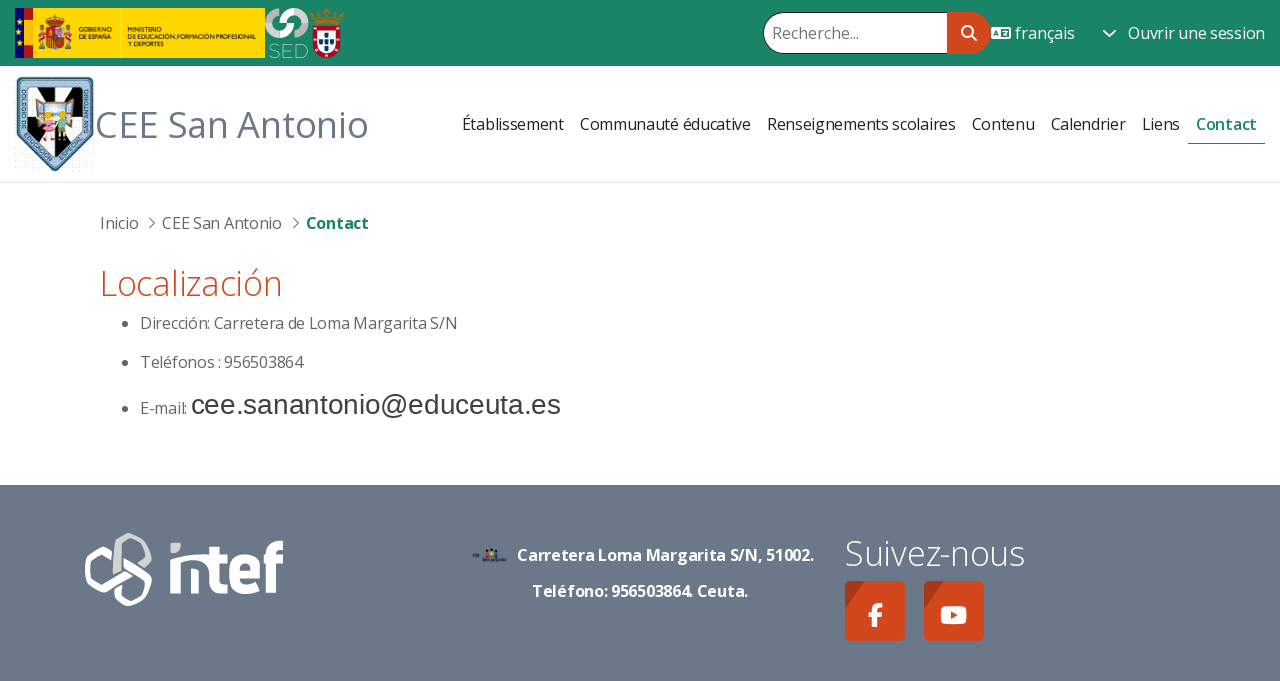

--- FILE ---
content_type: text/css;charset=UTF-8
request_url: https://ceesanantonio.educacion.es/o/sed-theme/css/main.css?browserId=chrome&themeId=sedtheme_WAR_sedtheme&minifierType=css&languageId=fr_FR&t=1768781136000
body_size: 302657
content:
/*1768781136000*/
@charset "UTF-8";
/**
 * Clay 3.84.0
 *
 * SPDX-FileCopyrightText: © 2020 Liferay, Inc. <https://liferay.com>
 * SPDX-FileCopyrightText: © 2020 Contributors to the project Clay <https://github.com/liferay/clay/graphs/contributors>
 *
 * SPDX-License-Identifier: BSD-3-Clause
 */
/**
 * Bootstrap v4.4.1
 *
 * SPDX-FileCopyrightText: © 2019 Twitter, Inc. <https://twitter.com>
 * SPDX-FileCopyrightText: © 2019 The Bootstrap Authors <https://getbootstrap.com/>
 *
 * SPDX-License-Identifier: LicenseRef-MIT-Bootstrap
 */
/**
 * Clay 3.84.0
 *
 * SPDX-FileCopyrightText: © 2020 Liferay, Inc. <https://liferay.com>
 * SPDX-FileCopyrightText: © 2020 Contributors to the project Clay <https://github.com/liferay/clay/graphs/contributors>
 *
 * SPDX-License-Identifier: BSD-3-Clause
 */
/**
 * Bootstrap v4.4.1
 *
 * SPDX-FileCopyrightText: © 2019 Twitter, Inc. <https://twitter.com>
 * SPDX-FileCopyrightText: © 2019 The Bootstrap Authors <https://getbootstrap.com/>
 *
 * SPDX-License-Identifier: LicenseRef-MIT-Bootstrap
 */
/*!
 * Font Awesome Free 6.7.2 by @fontawesome - https://fontawesome.com
 * License - https://fontawesome.com/license/free (Icons: CC BY 4.0, Fonts: SIL OFL 1.1, Code: MIT License)
 * Copyright 2024 Fonticons, Inc.
 */
.fa {
  font-family: var(--fa-style-family, "Font Awesome 6 Free");
  font-weight: var(--fa-style, 900);
}

.fas,
.far,
.fab,
.fa-solid,
.fa-regular,
.fa-brands,
.fa {
  -moz-osx-font-smoothing: grayscale;
  -webkit-font-smoothing: antialiased;
  display: var(--fa-display, inline-block);
  font-style: normal;
  font-variant: normal;
  line-height: 1;
  text-rendering: auto;
}

.fas::before,
.far::before,
.fab::before,
.fa-solid::before,
.fa-regular::before,
.fa-brands::before,
.fa::before {
  content: var(--fa);
}

.fa-classic,
.fas,
.fa-solid,
.far,
.fa-regular {
  font-family: "Font Awesome 6 Free";
}

.fa-brands,
.fab {
  font-family: "Font Awesome 6 Brands";
}

.fa-1x {
  font-size: 1em;
}

.fa-2x {
  font-size: 2em;
}

.fa-3x {
  font-size: 3em;
}

.fa-4x {
  font-size: 4em;
}

.fa-5x {
  font-size: 5em;
}

.fa-6x {
  font-size: 6em;
}

.fa-7x {
  font-size: 7em;
}

.fa-8x {
  font-size: 8em;
}

.fa-9x {
  font-size: 9em;
}

.fa-10x {
  font-size: 10em;
}

.fa-2xs {
  font-size: 0.625em;
  line-height: 0.1em;
  vertical-align: 0.225em;
}

.fa-xs {
  font-size: 0.75em;
  line-height: 0.08333em;
  vertical-align: 0.125em;
}

.fa-sm {
  font-size: 0.875em;
  line-height: 0.07143em;
  vertical-align: 0.05357em;
}

.fa-lg {
  font-size: 1.25em;
  line-height: 0.05em;
  vertical-align: -0.075em;
}

.fa-xl {
  font-size: 1.5em;
  line-height: 0.04167em;
  vertical-align: -0.125em;
}

.fa-2xl {
  font-size: 2em;
  line-height: 0.03125em;
  vertical-align: -0.1875em;
}

.fa-fw {
  text-align: center;
  width: 1.25em;
}

.fa-ul {
  list-style-type: none;
  margin-left: var(--fa-li-margin, 2.5em);
  padding-left: 0;
}

.fa-ul > li {
  position: relative;
}

.fa-li {
  left: calc(-1 * var(--fa-li-width, 2em));
  position: absolute;
  text-align: center;
  width: var(--fa-li-width, 2em);
  line-height: inherit;
}

.fa-border {
  border-color: var(--fa-border-color, #eee);
  border-radius: var(--fa-border-radius, 0.1em);
  border-style: var(--fa-border-style, solid);
  border-width: var(--fa-border-width, 0.08em);
  padding: var(--fa-border-padding, 0.2em 0.25em 0.15em);
}

.fa-pull-left {
  float: left;
  margin-right: var(--fa-pull-margin, 0.3em);
}

.fa-pull-right {
  float: right;
  margin-left: var(--fa-pull-margin, 0.3em);
}

.fa-beat {
  animation-name: fa-beat;
  animation-delay: var(--fa-animation-delay, 0s);
  animation-direction: var(--fa-animation-direction, normal);
  animation-duration: var(--fa-animation-duration, 1s);
  animation-iteration-count: var(--fa-animation-iteration-count, infinite);
  animation-timing-function: var(--fa-animation-timing, ease-in-out);
}

.fa-bounce {
  animation-name: fa-bounce;
  animation-delay: var(--fa-animation-delay, 0s);
  animation-direction: var(--fa-animation-direction, normal);
  animation-duration: var(--fa-animation-duration, 1s);
  animation-iteration-count: var(--fa-animation-iteration-count, infinite);
  animation-timing-function: var(--fa-animation-timing, cubic-bezier(0.28, 0.84, 0.42, 1));
}

.fa-fade {
  animation-name: fa-fade;
  animation-delay: var(--fa-animation-delay, 0s);
  animation-direction: var(--fa-animation-direction, normal);
  animation-duration: var(--fa-animation-duration, 1s);
  animation-iteration-count: var(--fa-animation-iteration-count, infinite);
  animation-timing-function: var(--fa-animation-timing, cubic-bezier(0.4, 0, 0.6, 1));
}

.fa-beat-fade {
  animation-name: fa-beat-fade;
  animation-delay: var(--fa-animation-delay, 0s);
  animation-direction: var(--fa-animation-direction, normal);
  animation-duration: var(--fa-animation-duration, 1s);
  animation-iteration-count: var(--fa-animation-iteration-count, infinite);
  animation-timing-function: var(--fa-animation-timing, cubic-bezier(0.4, 0, 0.6, 1));
}

.fa-flip {
  animation-name: fa-flip;
  animation-delay: var(--fa-animation-delay, 0s);
  animation-direction: var(--fa-animation-direction, normal);
  animation-duration: var(--fa-animation-duration, 1s);
  animation-iteration-count: var(--fa-animation-iteration-count, infinite);
  animation-timing-function: var(--fa-animation-timing, ease-in-out);
}

.fa-shake {
  animation-name: fa-shake;
  animation-delay: var(--fa-animation-delay, 0s);
  animation-direction: var(--fa-animation-direction, normal);
  animation-duration: var(--fa-animation-duration, 1s);
  animation-iteration-count: var(--fa-animation-iteration-count, infinite);
  animation-timing-function: var(--fa-animation-timing, linear);
}

.fa-spin {
  animation-name: fa-spin;
  animation-delay: var(--fa-animation-delay, 0s);
  animation-direction: var(--fa-animation-direction, normal);
  animation-duration: var(--fa-animation-duration, 2s);
  animation-iteration-count: var(--fa-animation-iteration-count, infinite);
  animation-timing-function: var(--fa-animation-timing, linear);
}

.fa-spin-reverse {
  --fa-animation-direction: reverse;
}

.fa-pulse,
.fa-spin-pulse {
  animation-name: fa-spin;
  animation-direction: var(--fa-animation-direction, normal);
  animation-duration: var(--fa-animation-duration, 1s);
  animation-iteration-count: var(--fa-animation-iteration-count, infinite);
  animation-timing-function: var(--fa-animation-timing, steps(8));
}

@media (prefers-reduced-motion: reduce) {
  .fa-beat,
  .fa-bounce,
  .fa-fade,
  .fa-beat-fade,
  .fa-flip,
  .fa-pulse,
  .fa-shake,
  .fa-spin,
  .fa-spin-pulse {
    animation-delay: -1ms;
    animation-duration: 1ms;
    animation-iteration-count: 1;
    transition-delay: 0s;
    transition-duration: 0s;
  }
}
@keyframes fa-beat {
  0%, 90% {
    transform: scale(1);
  }
  45% {
    transform: scale(var(--fa-beat-scale, 1.25));
  }
}
@keyframes fa-bounce {
  0% {
    transform: scale(1, 1) translateY(0);
  }
  10% {
    transform: scale(var(--fa-bounce-start-scale-x, 1.1), var(--fa-bounce-start-scale-y, 0.9)) translateY(0);
  }
  30% {
    transform: scale(var(--fa-bounce-jump-scale-x, 0.9), var(--fa-bounce-jump-scale-y, 1.1)) translateY(var(--fa-bounce-height, -0.5em));
  }
  50% {
    transform: scale(var(--fa-bounce-land-scale-x, 1.05), var(--fa-bounce-land-scale-y, 0.95)) translateY(0);
  }
  57% {
    transform: scale(1, 1) translateY(var(--fa-bounce-rebound, -0.125em));
  }
  64% {
    transform: scale(1, 1) translateY(0);
  }
  100% {
    transform: scale(1, 1) translateY(0);
  }
}
@keyframes fa-fade {
  50% {
    opacity: var(--fa-fade-opacity, 0.4);
  }
}
@keyframes fa-beat-fade {
  0%, 100% {
    opacity: var(--fa-beat-fade-opacity, 0.4);
    transform: scale(1);
  }
  50% {
    opacity: 1;
    transform: scale(var(--fa-beat-fade-scale, 1.125));
  }
}
@keyframes fa-flip {
  50% {
    transform: rotate3d(var(--fa-flip-x, 0), var(--fa-flip-y, 1), var(--fa-flip-z, 0), var(--fa-flip-angle, -180deg));
  }
}
@keyframes fa-shake {
  0% {
    transform: rotate(-15deg);
  }
  4% {
    transform: rotate(15deg);
  }
  8%, 24% {
    transform: rotate(-18deg);
  }
  12%, 28% {
    transform: rotate(18deg);
  }
  16% {
    transform: rotate(-22deg);
  }
  20% {
    transform: rotate(22deg);
  }
  32% {
    transform: rotate(-12deg);
  }
  36% {
    transform: rotate(12deg);
  }
  40%, 100% {
    transform: rotate(0deg);
  }
}
@keyframes fa-spin {
  0% {
    transform: rotate(0deg);
  }
  100% {
    transform: rotate(360deg);
  }
}
.fa-rotate-90 {
  transform: rotate(90deg);
}

.fa-rotate-180 {
  transform: rotate(180deg);
}

.fa-rotate-270 {
  transform: rotate(270deg);
}

.fa-flip-horizontal {
  transform: scale(-1, 1);
}

.fa-flip-vertical {
  transform: scale(1, -1);
}

.fa-flip-both,
.fa-flip-horizontal.fa-flip-vertical {
  transform: scale(-1, -1);
}

.fa-rotate-by {
  transform: rotate(var(--fa-rotate-angle, 0));
}

.fa-stack {
  display: inline-block;
  height: 2em;
  line-height: 2em;
  position: relative;
  vertical-align: middle;
  width: 2.5em;
}

.fa-stack-1x,
.fa-stack-2x {
  left: 0;
  position: absolute;
  text-align: center;
  width: 100%;
  z-index: var(--fa-stack-z-index, auto);
}

.fa-stack-1x {
  line-height: inherit;
}

.fa-stack-2x {
  font-size: 2em;
}

.fa-inverse {
  color: var(--fa-inverse, #fff);
}

/* Font Awesome uses the Unicode Private Use Area (PUA) to ensure screen
readers do not read off random characters that represent icons */
.fa-0 {
  --fa: "0";
}

.fa-1 {
  --fa: "1";
}

.fa-2 {
  --fa: "2";
}

.fa-3 {
  --fa: "3";
}

.fa-4 {
  --fa: "4";
}

.fa-5 {
  --fa: "5";
}

.fa-6 {
  --fa: "6";
}

.fa-7 {
  --fa: "7";
}

.fa-8 {
  --fa: "8";
}

.fa-9 {
  --fa: "9";
}

.fa-fill-drip {
  --fa: "";
}

.fa-arrows-to-circle {
  --fa: "";
}

.fa-circle-chevron-right {
  --fa: "";
}

.fa-chevron-circle-right {
  --fa: "";
}

.fa-at {
  --fa: "@";
}

.fa-trash-can {
  --fa: "";
}

.fa-trash-alt {
  --fa: "";
}

.fa-text-height {
  --fa: "";
}

.fa-user-xmark {
  --fa: "";
}

.fa-user-times {
  --fa: "";
}

.fa-stethoscope {
  --fa: "";
}

.fa-message {
  --fa: "";
}

.fa-comment-alt {
  --fa: "";
}

.fa-info {
  --fa: "";
}

.fa-down-left-and-up-right-to-center {
  --fa: "";
}

.fa-compress-alt {
  --fa: "";
}

.fa-explosion {
  --fa: "";
}

.fa-file-lines {
  --fa: "";
}

.fa-file-alt {
  --fa: "";
}

.fa-file-text {
  --fa: "";
}

.fa-wave-square {
  --fa: "";
}

.fa-ring {
  --fa: "";
}

.fa-building-un {
  --fa: "";
}

.fa-dice-three {
  --fa: "";
}

.fa-calendar-days {
  --fa: "";
}

.fa-calendar-alt {
  --fa: "";
}

.fa-anchor-circle-check {
  --fa: "";
}

.fa-building-circle-arrow-right {
  --fa: "";
}

.fa-volleyball {
  --fa: "";
}

.fa-volleyball-ball {
  --fa: "";
}

.fa-arrows-up-to-line {
  --fa: "";
}

.fa-sort-down {
  --fa: "";
}

.fa-sort-desc {
  --fa: "";
}

.fa-circle-minus {
  --fa: "";
}

.fa-minus-circle {
  --fa: "";
}

.fa-door-open {
  --fa: "";
}

.fa-right-from-bracket {
  --fa: "";
}

.fa-sign-out-alt {
  --fa: "";
}

.fa-atom {
  --fa: "";
}

.fa-soap {
  --fa: "";
}

.fa-icons {
  --fa: "";
}

.fa-heart-music-camera-bolt {
  --fa: "";
}

.fa-microphone-lines-slash {
  --fa: "";
}

.fa-microphone-alt-slash {
  --fa: "";
}

.fa-bridge-circle-check {
  --fa: "";
}

.fa-pump-medical {
  --fa: "";
}

.fa-fingerprint {
  --fa: "";
}

.fa-hand-point-right {
  --fa: "";
}

.fa-magnifying-glass-location {
  --fa: "";
}

.fa-search-location {
  --fa: "";
}

.fa-forward-step {
  --fa: "";
}

.fa-step-forward {
  --fa: "";
}

.fa-face-smile-beam {
  --fa: "";
}

.fa-smile-beam {
  --fa: "";
}

.fa-flag-checkered {
  --fa: "";
}

.fa-football {
  --fa: "";
}

.fa-football-ball {
  --fa: "";
}

.fa-school-circle-exclamation {
  --fa: "";
}

.fa-crop {
  --fa: "";
}

.fa-angles-down {
  --fa: "";
}

.fa-angle-double-down {
  --fa: "";
}

.fa-users-rectangle {
  --fa: "";
}

.fa-people-roof {
  --fa: "";
}

.fa-people-line {
  --fa: "";
}

.fa-beer-mug-empty {
  --fa: "";
}

.fa-beer {
  --fa: "";
}

.fa-diagram-predecessor {
  --fa: "";
}

.fa-arrow-up-long {
  --fa: "";
}

.fa-long-arrow-up {
  --fa: "";
}

.fa-fire-flame-simple {
  --fa: "";
}

.fa-burn {
  --fa: "";
}

.fa-person {
  --fa: "";
}

.fa-male {
  --fa: "";
}

.fa-laptop {
  --fa: "";
}

.fa-file-csv {
  --fa: "";
}

.fa-menorah {
  --fa: "";
}

.fa-truck-plane {
  --fa: "";
}

.fa-record-vinyl {
  --fa: "";
}

.fa-face-grin-stars {
  --fa: "";
}

.fa-grin-stars {
  --fa: "";
}

.fa-bong {
  --fa: "";
}

.fa-spaghetti-monster-flying {
  --fa: "";
}

.fa-pastafarianism {
  --fa: "";
}

.fa-arrow-down-up-across-line {
  --fa: "";
}

.fa-spoon {
  --fa: "";
}

.fa-utensil-spoon {
  --fa: "";
}

.fa-jar-wheat {
  --fa: "";
}

.fa-envelopes-bulk {
  --fa: "";
}

.fa-mail-bulk {
  --fa: "";
}

.fa-file-circle-exclamation {
  --fa: "";
}

.fa-circle-h {
  --fa: "";
}

.fa-hospital-symbol {
  --fa: "";
}

.fa-pager {
  --fa: "";
}

.fa-address-book {
  --fa: "";
}

.fa-contact-book {
  --fa: "";
}

.fa-strikethrough {
  --fa: "";
}

.fa-k {
  --fa: "K";
}

.fa-landmark-flag {
  --fa: "";
}

.fa-pencil {
  --fa: "";
}

.fa-pencil-alt {
  --fa: "";
}

.fa-backward {
  --fa: "";
}

.fa-caret-right {
  --fa: "";
}

.fa-comments {
  --fa: "";
}

.fa-paste {
  --fa: "";
}

.fa-file-clipboard {
  --fa: "";
}

.fa-code-pull-request {
  --fa: "";
}

.fa-clipboard-list {
  --fa: "";
}

.fa-truck-ramp-box {
  --fa: "";
}

.fa-truck-loading {
  --fa: "";
}

.fa-user-check {
  --fa: "";
}

.fa-vial-virus {
  --fa: "";
}

.fa-sheet-plastic {
  --fa: "";
}

.fa-blog {
  --fa: "";
}

.fa-user-ninja {
  --fa: "";
}

.fa-person-arrow-up-from-line {
  --fa: "";
}

.fa-scroll-torah {
  --fa: "";
}

.fa-torah {
  --fa: "";
}

.fa-broom-ball {
  --fa: "";
}

.fa-quidditch {
  --fa: "";
}

.fa-quidditch-broom-ball {
  --fa: "";
}

.fa-toggle-off {
  --fa: "";
}

.fa-box-archive {
  --fa: "";
}

.fa-archive {
  --fa: "";
}

.fa-person-drowning {
  --fa: "";
}

.fa-arrow-down-9-1 {
  --fa: "";
}

.fa-sort-numeric-desc {
  --fa: "";
}

.fa-sort-numeric-down-alt {
  --fa: "";
}

.fa-face-grin-tongue-squint {
  --fa: "";
}

.fa-grin-tongue-squint {
  --fa: "";
}

.fa-spray-can {
  --fa: "";
}

.fa-truck-monster {
  --fa: "";
}

.fa-w {
  --fa: "W";
}

.fa-earth-africa {
  --fa: "";
}

.fa-globe-africa {
  --fa: "";
}

.fa-rainbow {
  --fa: "";
}

.fa-circle-notch {
  --fa: "";
}

.fa-tablet-screen-button {
  --fa: "";
}

.fa-tablet-alt {
  --fa: "";
}

.fa-paw {
  --fa: "";
}

.fa-cloud {
  --fa: "";
}

.fa-trowel-bricks {
  --fa: "";
}

.fa-face-flushed {
  --fa: "";
}

.fa-flushed {
  --fa: "";
}

.fa-hospital-user {
  --fa: "";
}

.fa-tent-arrow-left-right {
  --fa: "";
}

.fa-gavel {
  --fa: "";
}

.fa-legal {
  --fa: "";
}

.fa-binoculars {
  --fa: "";
}

.fa-microphone-slash {
  --fa: "";
}

.fa-box-tissue {
  --fa: "";
}

.fa-motorcycle {
  --fa: "";
}

.fa-bell-concierge {
  --fa: "";
}

.fa-concierge-bell {
  --fa: "";
}

.fa-pen-ruler {
  --fa: "";
}

.fa-pencil-ruler {
  --fa: "";
}

.fa-people-arrows {
  --fa: "";
}

.fa-people-arrows-left-right {
  --fa: "";
}

.fa-mars-and-venus-burst {
  --fa: "";
}

.fa-square-caret-right {
  --fa: "";
}

.fa-caret-square-right {
  --fa: "";
}

.fa-scissors {
  --fa: "";
}

.fa-cut {
  --fa: "";
}

.fa-sun-plant-wilt {
  --fa: "";
}

.fa-toilets-portable {
  --fa: "";
}

.fa-hockey-puck {
  --fa: "";
}

.fa-table {
  --fa: "";
}

.fa-magnifying-glass-arrow-right {
  --fa: "";
}

.fa-tachograph-digital {
  --fa: "";
}

.fa-digital-tachograph {
  --fa: "";
}

.fa-users-slash {
  --fa: "";
}

.fa-clover {
  --fa: "";
}

.fa-reply {
  --fa: "";
}

.fa-mail-reply {
  --fa: "";
}

.fa-star-and-crescent {
  --fa: "";
}

.fa-house-fire {
  --fa: "";
}

.fa-square-minus {
  --fa: "";
}

.fa-minus-square {
  --fa: "";
}

.fa-helicopter {
  --fa: "";
}

.fa-compass {
  --fa: "";
}

.fa-square-caret-down {
  --fa: "";
}

.fa-caret-square-down {
  --fa: "";
}

.fa-file-circle-question {
  --fa: "";
}

.fa-laptop-code {
  --fa: "";
}

.fa-swatchbook {
  --fa: "";
}

.fa-prescription-bottle {
  --fa: "";
}

.fa-bars {
  --fa: "";
}

.fa-navicon {
  --fa: "";
}

.fa-people-group {
  --fa: "";
}

.fa-hourglass-end {
  --fa: "";
}

.fa-hourglass-3 {
  --fa: "";
}

.fa-heart-crack {
  --fa: "";
}

.fa-heart-broken {
  --fa: "";
}

.fa-square-up-right {
  --fa: "";
}

.fa-external-link-square-alt {
  --fa: "";
}

.fa-face-kiss-beam {
  --fa: "";
}

.fa-kiss-beam {
  --fa: "";
}

.fa-film {
  --fa: "";
}

.fa-ruler-horizontal {
  --fa: "";
}

.fa-people-robbery {
  --fa: "";
}

.fa-lightbulb {
  --fa: "";
}

.fa-caret-left {
  --fa: "";
}

.fa-circle-exclamation {
  --fa: "";
}

.fa-exclamation-circle {
  --fa: "";
}

.fa-school-circle-xmark {
  --fa: "";
}

.fa-arrow-right-from-bracket {
  --fa: "";
}

.fa-sign-out {
  --fa: "";
}

.fa-circle-chevron-down {
  --fa: "";
}

.fa-chevron-circle-down {
  --fa: "";
}

.fa-unlock-keyhole {
  --fa: "";
}

.fa-unlock-alt {
  --fa: "";
}

.fa-cloud-showers-heavy {
  --fa: "";
}

.fa-headphones-simple {
  --fa: "";
}

.fa-headphones-alt {
  --fa: "";
}

.fa-sitemap {
  --fa: "";
}

.fa-circle-dollar-to-slot {
  --fa: "";
}

.fa-donate {
  --fa: "";
}

.fa-memory {
  --fa: "";
}

.fa-road-spikes {
  --fa: "";
}

.fa-fire-burner {
  --fa: "";
}

.fa-flag {
  --fa: "";
}

.fa-hanukiah {
  --fa: "";
}

.fa-feather {
  --fa: "";
}

.fa-volume-low {
  --fa: "";
}

.fa-volume-down {
  --fa: "";
}

.fa-comment-slash {
  --fa: "";
}

.fa-cloud-sun-rain {
  --fa: "";
}

.fa-compress {
  --fa: "";
}

.fa-wheat-awn {
  --fa: "";
}

.fa-wheat-alt {
  --fa: "";
}

.fa-ankh {
  --fa: "";
}

.fa-hands-holding-child {
  --fa: "";
}

.fa-asterisk {
  --fa: "*";
}

.fa-square-check {
  --fa: "";
}

.fa-check-square {
  --fa: "";
}

.fa-peseta-sign {
  --fa: "";
}

.fa-heading {
  --fa: "";
}

.fa-header {
  --fa: "";
}

.fa-ghost {
  --fa: "";
}

.fa-list {
  --fa: "";
}

.fa-list-squares {
  --fa: "";
}

.fa-square-phone-flip {
  --fa: "";
}

.fa-phone-square-alt {
  --fa: "";
}

.fa-cart-plus {
  --fa: "";
}

.fa-gamepad {
  --fa: "";
}

.fa-circle-dot {
  --fa: "";
}

.fa-dot-circle {
  --fa: "";
}

.fa-face-dizzy {
  --fa: "";
}

.fa-dizzy {
  --fa: "";
}

.fa-egg {
  --fa: "";
}

.fa-house-medical-circle-xmark {
  --fa: "";
}

.fa-campground {
  --fa: "";
}

.fa-folder-plus {
  --fa: "";
}

.fa-futbol {
  --fa: "";
}

.fa-futbol-ball {
  --fa: "";
}

.fa-soccer-ball {
  --fa: "";
}

.fa-paintbrush {
  --fa: "";
}

.fa-paint-brush {
  --fa: "";
}

.fa-lock {
  --fa: "";
}

.fa-gas-pump {
  --fa: "";
}

.fa-hot-tub-person {
  --fa: "";
}

.fa-hot-tub {
  --fa: "";
}

.fa-map-location {
  --fa: "";
}

.fa-map-marked {
  --fa: "";
}

.fa-house-flood-water {
  --fa: "";
}

.fa-tree {
  --fa: "";
}

.fa-bridge-lock {
  --fa: "";
}

.fa-sack-dollar {
  --fa: "";
}

.fa-pen-to-square {
  --fa: "";
}

.fa-edit {
  --fa: "";
}

.fa-car-side {
  --fa: "";
}

.fa-share-nodes {
  --fa: "";
}

.fa-share-alt {
  --fa: "";
}

.fa-heart-circle-minus {
  --fa: "";
}

.fa-hourglass-half {
  --fa: "";
}

.fa-hourglass-2 {
  --fa: "";
}

.fa-microscope {
  --fa: "";
}

.fa-sink {
  --fa: "";
}

.fa-bag-shopping {
  --fa: "";
}

.fa-shopping-bag {
  --fa: "";
}

.fa-arrow-down-z-a {
  --fa: "";
}

.fa-sort-alpha-desc {
  --fa: "";
}

.fa-sort-alpha-down-alt {
  --fa: "";
}

.fa-mitten {
  --fa: "";
}

.fa-person-rays {
  --fa: "";
}

.fa-users {
  --fa: "";
}

.fa-eye-slash {
  --fa: "";
}

.fa-flask-vial {
  --fa: "";
}

.fa-hand {
  --fa: "";
}

.fa-hand-paper {
  --fa: "";
}

.fa-om {
  --fa: "";
}

.fa-worm {
  --fa: "";
}

.fa-house-circle-xmark {
  --fa: "";
}

.fa-plug {
  --fa: "";
}

.fa-chevron-up {
  --fa: "";
}

.fa-hand-spock {
  --fa: "";
}

.fa-stopwatch {
  --fa: "";
}

.fa-face-kiss {
  --fa: "";
}

.fa-kiss {
  --fa: "";
}

.fa-bridge-circle-xmark {
  --fa: "";
}

.fa-face-grin-tongue {
  --fa: "";
}

.fa-grin-tongue {
  --fa: "";
}

.fa-chess-bishop {
  --fa: "";
}

.fa-face-grin-wink {
  --fa: "";
}

.fa-grin-wink {
  --fa: "";
}

.fa-ear-deaf {
  --fa: "";
}

.fa-deaf {
  --fa: "";
}

.fa-deafness {
  --fa: "";
}

.fa-hard-of-hearing {
  --fa: "";
}

.fa-road-circle-check {
  --fa: "";
}

.fa-dice-five {
  --fa: "";
}

.fa-square-rss {
  --fa: "";
}

.fa-rss-square {
  --fa: "";
}

.fa-land-mine-on {
  --fa: "";
}

.fa-i-cursor {
  --fa: "";
}

.fa-stamp {
  --fa: "";
}

.fa-stairs {
  --fa: "";
}

.fa-i {
  --fa: "I";
}

.fa-hryvnia-sign {
  --fa: "";
}

.fa-hryvnia {
  --fa: "";
}

.fa-pills {
  --fa: "";
}

.fa-face-grin-wide {
  --fa: "";
}

.fa-grin-alt {
  --fa: "";
}

.fa-tooth {
  --fa: "";
}

.fa-v {
  --fa: "V";
}

.fa-bangladeshi-taka-sign {
  --fa: "";
}

.fa-bicycle {
  --fa: "";
}

.fa-staff-snake {
  --fa: "";
}

.fa-rod-asclepius {
  --fa: "";
}

.fa-rod-snake {
  --fa: "";
}

.fa-staff-aesculapius {
  --fa: "";
}

.fa-head-side-cough-slash {
  --fa: "";
}

.fa-truck-medical {
  --fa: "";
}

.fa-ambulance {
  --fa: "";
}

.fa-wheat-awn-circle-exclamation {
  --fa: "";
}

.fa-snowman {
  --fa: "";
}

.fa-mortar-pestle {
  --fa: "";
}

.fa-road-barrier {
  --fa: "";
}

.fa-school {
  --fa: "";
}

.fa-igloo {
  --fa: "";
}

.fa-joint {
  --fa: "";
}

.fa-angle-right {
  --fa: "";
}

.fa-horse {
  --fa: "";
}

.fa-q {
  --fa: "Q";
}

.fa-g {
  --fa: "G";
}

.fa-notes-medical {
  --fa: "";
}

.fa-temperature-half {
  --fa: "";
}

.fa-temperature-2 {
  --fa: "";
}

.fa-thermometer-2 {
  --fa: "";
}

.fa-thermometer-half {
  --fa: "";
}

.fa-dong-sign {
  --fa: "";
}

.fa-capsules {
  --fa: "";
}

.fa-poo-storm {
  --fa: "";
}

.fa-poo-bolt {
  --fa: "";
}

.fa-face-frown-open {
  --fa: "";
}

.fa-frown-open {
  --fa: "";
}

.fa-hand-point-up {
  --fa: "";
}

.fa-money-bill {
  --fa: "";
}

.fa-bookmark {
  --fa: "";
}

.fa-align-justify {
  --fa: "";
}

.fa-umbrella-beach {
  --fa: "";
}

.fa-helmet-un {
  --fa: "";
}

.fa-bullseye {
  --fa: "";
}

.fa-bacon {
  --fa: "";
}

.fa-hand-point-down {
  --fa: "";
}

.fa-arrow-up-from-bracket {
  --fa: "";
}

.fa-folder {
  --fa: "";
}

.fa-folder-blank {
  --fa: "";
}

.fa-file-waveform {
  --fa: "";
}

.fa-file-medical-alt {
  --fa: "";
}

.fa-radiation {
  --fa: "";
}

.fa-chart-simple {
  --fa: "";
}

.fa-mars-stroke {
  --fa: "";
}

.fa-vial {
  --fa: "";
}

.fa-gauge {
  --fa: "";
}

.fa-dashboard {
  --fa: "";
}

.fa-gauge-med {
  --fa: "";
}

.fa-tachometer-alt-average {
  --fa: "";
}

.fa-wand-magic-sparkles {
  --fa: "";
}

.fa-magic-wand-sparkles {
  --fa: "";
}

.fa-e {
  --fa: "E";
}

.fa-pen-clip {
  --fa: "";
}

.fa-pen-alt {
  --fa: "";
}

.fa-bridge-circle-exclamation {
  --fa: "";
}

.fa-user {
  --fa: "";
}

.fa-school-circle-check {
  --fa: "";
}

.fa-dumpster {
  --fa: "";
}

.fa-van-shuttle {
  --fa: "";
}

.fa-shuttle-van {
  --fa: "";
}

.fa-building-user {
  --fa: "";
}

.fa-square-caret-left {
  --fa: "";
}

.fa-caret-square-left {
  --fa: "";
}

.fa-highlighter {
  --fa: "";
}

.fa-key {
  --fa: "";
}

.fa-bullhorn {
  --fa: "";
}

.fa-globe {
  --fa: "";
}

.fa-synagogue {
  --fa: "";
}

.fa-person-half-dress {
  --fa: "";
}

.fa-road-bridge {
  --fa: "";
}

.fa-location-arrow {
  --fa: "";
}

.fa-c {
  --fa: "C";
}

.fa-tablet-button {
  --fa: "";
}

.fa-building-lock {
  --fa: "";
}

.fa-pizza-slice {
  --fa: "";
}

.fa-money-bill-wave {
  --fa: "";
}

.fa-chart-area {
  --fa: "";
}

.fa-area-chart {
  --fa: "";
}

.fa-house-flag {
  --fa: "";
}

.fa-person-circle-minus {
  --fa: "";
}

.fa-ban {
  --fa: "";
}

.fa-cancel {
  --fa: "";
}

.fa-camera-rotate {
  --fa: "";
}

.fa-spray-can-sparkles {
  --fa: "";
}

.fa-air-freshener {
  --fa: "";
}

.fa-star {
  --fa: "";
}

.fa-repeat {
  --fa: "";
}

.fa-cross {
  --fa: "";
}

.fa-box {
  --fa: "";
}

.fa-venus-mars {
  --fa: "";
}

.fa-arrow-pointer {
  --fa: "";
}

.fa-mouse-pointer {
  --fa: "";
}

.fa-maximize {
  --fa: "";
}

.fa-expand-arrows-alt {
  --fa: "";
}

.fa-charging-station {
  --fa: "";
}

.fa-shapes {
  --fa: "";
}

.fa-triangle-circle-square {
  --fa: "";
}

.fa-shuffle {
  --fa: "";
}

.fa-random {
  --fa: "";
}

.fa-person-running {
  --fa: "";
}

.fa-running {
  --fa: "";
}

.fa-mobile-retro {
  --fa: "";
}

.fa-grip-lines-vertical {
  --fa: "";
}

.fa-spider {
  --fa: "";
}

.fa-hands-bound {
  --fa: "";
}

.fa-file-invoice-dollar {
  --fa: "";
}

.fa-plane-circle-exclamation {
  --fa: "";
}

.fa-x-ray {
  --fa: "";
}

.fa-spell-check {
  --fa: "";
}

.fa-slash {
  --fa: "";
}

.fa-computer-mouse {
  --fa: "";
}

.fa-mouse {
  --fa: "";
}

.fa-arrow-right-to-bracket {
  --fa: "";
}

.fa-sign-in {
  --fa: "";
}

.fa-shop-slash {
  --fa: "";
}

.fa-store-alt-slash {
  --fa: "";
}

.fa-server {
  --fa: "";
}

.fa-virus-covid-slash {
  --fa: "";
}

.fa-shop-lock {
  --fa: "";
}

.fa-hourglass-start {
  --fa: "";
}

.fa-hourglass-1 {
  --fa: "";
}

.fa-blender-phone {
  --fa: "";
}

.fa-building-wheat {
  --fa: "";
}

.fa-person-breastfeeding {
  --fa: "";
}

.fa-right-to-bracket {
  --fa: "";
}

.fa-sign-in-alt {
  --fa: "";
}

.fa-venus {
  --fa: "";
}

.fa-passport {
  --fa: "";
}

.fa-thumbtack-slash {
  --fa: "";
}

.fa-thumb-tack-slash {
  --fa: "";
}

.fa-heart-pulse {
  --fa: "";
}

.fa-heartbeat {
  --fa: "";
}

.fa-people-carry-box {
  --fa: "";
}

.fa-people-carry {
  --fa: "";
}

.fa-temperature-high {
  --fa: "";
}

.fa-microchip {
  --fa: "";
}

.fa-crown {
  --fa: "";
}

.fa-weight-hanging {
  --fa: "";
}

.fa-xmarks-lines {
  --fa: "";
}

.fa-file-prescription {
  --fa: "";
}

.fa-weight-scale {
  --fa: "";
}

.fa-weight {
  --fa: "";
}

.fa-user-group {
  --fa: "";
}

.fa-user-friends {
  --fa: "";
}

.fa-arrow-up-a-z {
  --fa: "";
}

.fa-sort-alpha-up {
  --fa: "";
}

.fa-chess-knight {
  --fa: "";
}

.fa-face-laugh-squint {
  --fa: "";
}

.fa-laugh-squint {
  --fa: "";
}

.fa-wheelchair {
  --fa: "";
}

.fa-circle-arrow-up {
  --fa: "";
}

.fa-arrow-circle-up {
  --fa: "";
}

.fa-toggle-on {
  --fa: "";
}

.fa-person-walking {
  --fa: "";
}

.fa-walking {
  --fa: "";
}

.fa-l {
  --fa: "L";
}

.fa-fire {
  --fa: "";
}

.fa-bed-pulse {
  --fa: "";
}

.fa-procedures {
  --fa: "";
}

.fa-shuttle-space {
  --fa: "";
}

.fa-space-shuttle {
  --fa: "";
}

.fa-face-laugh {
  --fa: "";
}

.fa-laugh {
  --fa: "";
}

.fa-folder-open {
  --fa: "";
}

.fa-heart-circle-plus {
  --fa: "";
}

.fa-code-fork {
  --fa: "";
}

.fa-city {
  --fa: "";
}

.fa-microphone-lines {
  --fa: "";
}

.fa-microphone-alt {
  --fa: "";
}

.fa-pepper-hot {
  --fa: "";
}

.fa-unlock {
  --fa: "";
}

.fa-colon-sign {
  --fa: "";
}

.fa-headset {
  --fa: "";
}

.fa-store-slash {
  --fa: "";
}

.fa-road-circle-xmark {
  --fa: "";
}

.fa-user-minus {
  --fa: "";
}

.fa-mars-stroke-up {
  --fa: "";
}

.fa-mars-stroke-v {
  --fa: "";
}

.fa-champagne-glasses {
  --fa: "";
}

.fa-glass-cheers {
  --fa: "";
}

.fa-clipboard {
  --fa: "";
}

.fa-house-circle-exclamation {
  --fa: "";
}

.fa-file-arrow-up {
  --fa: "";
}

.fa-file-upload {
  --fa: "";
}

.fa-wifi {
  --fa: "";
}

.fa-wifi-3 {
  --fa: "";
}

.fa-wifi-strong {
  --fa: "";
}

.fa-bath {
  --fa: "";
}

.fa-bathtub {
  --fa: "";
}

.fa-underline {
  --fa: "";
}

.fa-user-pen {
  --fa: "";
}

.fa-user-edit {
  --fa: "";
}

.fa-signature {
  --fa: "";
}

.fa-stroopwafel {
  --fa: "";
}

.fa-bold {
  --fa: "";
}

.fa-anchor-lock {
  --fa: "";
}

.fa-building-ngo {
  --fa: "";
}

.fa-manat-sign {
  --fa: "";
}

.fa-not-equal {
  --fa: "";
}

.fa-border-top-left {
  --fa: "";
}

.fa-border-style {
  --fa: "";
}

.fa-map-location-dot {
  --fa: "";
}

.fa-map-marked-alt {
  --fa: "";
}

.fa-jedi {
  --fa: "";
}

.fa-square-poll-vertical {
  --fa: "";
}

.fa-poll {
  --fa: "";
}

.fa-mug-hot {
  --fa: "";
}

.fa-car-battery {
  --fa: "";
}

.fa-battery-car {
  --fa: "";
}

.fa-gift {
  --fa: "";
}

.fa-dice-two {
  --fa: "";
}

.fa-chess-queen {
  --fa: "";
}

.fa-glasses {
  --fa: "";
}

.fa-chess-board {
  --fa: "";
}

.fa-building-circle-check {
  --fa: "";
}

.fa-person-chalkboard {
  --fa: "";
}

.fa-mars-stroke-right {
  --fa: "";
}

.fa-mars-stroke-h {
  --fa: "";
}

.fa-hand-back-fist {
  --fa: "";
}

.fa-hand-rock {
  --fa: "";
}

.fa-square-caret-up {
  --fa: "";
}

.fa-caret-square-up {
  --fa: "";
}

.fa-cloud-showers-water {
  --fa: "";
}

.fa-chart-bar {
  --fa: "";
}

.fa-bar-chart {
  --fa: "";
}

.fa-hands-bubbles {
  --fa: "";
}

.fa-hands-wash {
  --fa: "";
}

.fa-less-than-equal {
  --fa: "";
}

.fa-train {
  --fa: "";
}

.fa-eye-low-vision {
  --fa: "";
}

.fa-low-vision {
  --fa: "";
}

.fa-crow {
  --fa: "";
}

.fa-sailboat {
  --fa: "";
}

.fa-window-restore {
  --fa: "";
}

.fa-square-plus {
  --fa: "";
}

.fa-plus-square {
  --fa: "";
}

.fa-torii-gate {
  --fa: "";
}

.fa-frog {
  --fa: "";
}

.fa-bucket {
  --fa: "";
}

.fa-image {
  --fa: "";
}

.fa-microphone {
  --fa: "";
}

.fa-cow {
  --fa: "";
}

.fa-caret-up {
  --fa: "";
}

.fa-screwdriver {
  --fa: "";
}

.fa-folder-closed {
  --fa: "";
}

.fa-house-tsunami {
  --fa: "";
}

.fa-square-nfi {
  --fa: "";
}

.fa-arrow-up-from-ground-water {
  --fa: "";
}

.fa-martini-glass {
  --fa: "";
}

.fa-glass-martini-alt {
  --fa: "";
}

.fa-square-binary {
  --fa: "";
}

.fa-rotate-left {
  --fa: "";
}

.fa-rotate-back {
  --fa: "";
}

.fa-rotate-backward {
  --fa: "";
}

.fa-undo-alt {
  --fa: "";
}

.fa-table-columns {
  --fa: "";
}

.fa-columns {
  --fa: "";
}

.fa-lemon {
  --fa: "";
}

.fa-head-side-mask {
  --fa: "";
}

.fa-handshake {
  --fa: "";
}

.fa-gem {
  --fa: "";
}

.fa-dolly {
  --fa: "";
}

.fa-dolly-box {
  --fa: "";
}

.fa-smoking {
  --fa: "";
}

.fa-minimize {
  --fa: "";
}

.fa-compress-arrows-alt {
  --fa: "";
}

.fa-monument {
  --fa: "";
}

.fa-snowplow {
  --fa: "";
}

.fa-angles-right {
  --fa: "";
}

.fa-angle-double-right {
  --fa: "";
}

.fa-cannabis {
  --fa: "";
}

.fa-circle-play {
  --fa: "";
}

.fa-play-circle {
  --fa: "";
}

.fa-tablets {
  --fa: "";
}

.fa-ethernet {
  --fa: "";
}

.fa-euro-sign {
  --fa: "";
}

.fa-eur {
  --fa: "";
}

.fa-euro {
  --fa: "";
}

.fa-chair {
  --fa: "";
}

.fa-circle-check {
  --fa: "";
}

.fa-check-circle {
  --fa: "";
}

.fa-circle-stop {
  --fa: "";
}

.fa-stop-circle {
  --fa: "";
}

.fa-compass-drafting {
  --fa: "";
}

.fa-drafting-compass {
  --fa: "";
}

.fa-plate-wheat {
  --fa: "";
}

.fa-icicles {
  --fa: "";
}

.fa-person-shelter {
  --fa: "";
}

.fa-neuter {
  --fa: "";
}

.fa-id-badge {
  --fa: "";
}

.fa-marker {
  --fa: "";
}

.fa-face-laugh-beam {
  --fa: "";
}

.fa-laugh-beam {
  --fa: "";
}

.fa-helicopter-symbol {
  --fa: "";
}

.fa-universal-access {
  --fa: "";
}

.fa-circle-chevron-up {
  --fa: "";
}

.fa-chevron-circle-up {
  --fa: "";
}

.fa-lari-sign {
  --fa: "";
}

.fa-volcano {
  --fa: "";
}

.fa-person-walking-dashed-line-arrow-right {
  --fa: "";
}

.fa-sterling-sign {
  --fa: "";
}

.fa-gbp {
  --fa: "";
}

.fa-pound-sign {
  --fa: "";
}

.fa-viruses {
  --fa: "";
}

.fa-square-person-confined {
  --fa: "";
}

.fa-user-tie {
  --fa: "";
}

.fa-arrow-down-long {
  --fa: "";
}

.fa-long-arrow-down {
  --fa: "";
}

.fa-tent-arrow-down-to-line {
  --fa: "";
}

.fa-certificate {
  --fa: "";
}

.fa-reply-all {
  --fa: "";
}

.fa-mail-reply-all {
  --fa: "";
}

.fa-suitcase {
  --fa: "";
}

.fa-person-skating {
  --fa: "";
}

.fa-skating {
  --fa: "";
}

.fa-filter-circle-dollar {
  --fa: "";
}

.fa-funnel-dollar {
  --fa: "";
}

.fa-camera-retro {
  --fa: "";
}

.fa-circle-arrow-down {
  --fa: "";
}

.fa-arrow-circle-down {
  --fa: "";
}

.fa-file-import {
  --fa: "";
}

.fa-arrow-right-to-file {
  --fa: "";
}

.fa-square-arrow-up-right {
  --fa: "";
}

.fa-external-link-square {
  --fa: "";
}

.fa-box-open {
  --fa: "";
}

.fa-scroll {
  --fa: "";
}

.fa-spa {
  --fa: "";
}

.fa-location-pin-lock {
  --fa: "";
}

.fa-pause {
  --fa: "";
}

.fa-hill-avalanche {
  --fa: "";
}

.fa-temperature-empty {
  --fa: "";
}

.fa-temperature-0 {
  --fa: "";
}

.fa-thermometer-0 {
  --fa: "";
}

.fa-thermometer-empty {
  --fa: "";
}

.fa-bomb {
  --fa: "";
}

.fa-registered {
  --fa: "";
}

.fa-address-card {
  --fa: "";
}

.fa-contact-card {
  --fa: "";
}

.fa-vcard {
  --fa: "";
}

.fa-scale-unbalanced-flip {
  --fa: "";
}

.fa-balance-scale-right {
  --fa: "";
}

.fa-subscript {
  --fa: "";
}

.fa-diamond-turn-right {
  --fa: "";
}

.fa-directions {
  --fa: "";
}

.fa-burst {
  --fa: "";
}

.fa-house-laptop {
  --fa: "";
}

.fa-laptop-house {
  --fa: "";
}

.fa-face-tired {
  --fa: "";
}

.fa-tired {
  --fa: "";
}

.fa-money-bills {
  --fa: "";
}

.fa-smog {
  --fa: "";
}

.fa-crutch {
  --fa: "";
}

.fa-cloud-arrow-up {
  --fa: "";
}

.fa-cloud-upload {
  --fa: "";
}

.fa-cloud-upload-alt {
  --fa: "";
}

.fa-palette {
  --fa: "";
}

.fa-arrows-turn-right {
  --fa: "";
}

.fa-vest {
  --fa: "";
}

.fa-ferry {
  --fa: "";
}

.fa-arrows-down-to-people {
  --fa: "";
}

.fa-seedling {
  --fa: "";
}

.fa-sprout {
  --fa: "";
}

.fa-left-right {
  --fa: "";
}

.fa-arrows-alt-h {
  --fa: "";
}

.fa-boxes-packing {
  --fa: "";
}

.fa-circle-arrow-left {
  --fa: "";
}

.fa-arrow-circle-left {
  --fa: "";
}

.fa-group-arrows-rotate {
  --fa: "";
}

.fa-bowl-food {
  --fa: "";
}

.fa-candy-cane {
  --fa: "";
}

.fa-arrow-down-wide-short {
  --fa: "";
}

.fa-sort-amount-asc {
  --fa: "";
}

.fa-sort-amount-down {
  --fa: "";
}

.fa-cloud-bolt {
  --fa: "";
}

.fa-thunderstorm {
  --fa: "";
}

.fa-text-slash {
  --fa: "";
}

.fa-remove-format {
  --fa: "";
}

.fa-face-smile-wink {
  --fa: "";
}

.fa-smile-wink {
  --fa: "";
}

.fa-file-word {
  --fa: "";
}

.fa-file-powerpoint {
  --fa: "";
}

.fa-arrows-left-right {
  --fa: "";
}

.fa-arrows-h {
  --fa: "";
}

.fa-house-lock {
  --fa: "";
}

.fa-cloud-arrow-down {
  --fa: "";
}

.fa-cloud-download {
  --fa: "";
}

.fa-cloud-download-alt {
  --fa: "";
}

.fa-children {
  --fa: "";
}

.fa-chalkboard {
  --fa: "";
}

.fa-blackboard {
  --fa: "";
}

.fa-user-large-slash {
  --fa: "";
}

.fa-user-alt-slash {
  --fa: "";
}

.fa-envelope-open {
  --fa: "";
}

.fa-handshake-simple-slash {
  --fa: "";
}

.fa-handshake-alt-slash {
  --fa: "";
}

.fa-mattress-pillow {
  --fa: "";
}

.fa-guarani-sign {
  --fa: "";
}

.fa-arrows-rotate {
  --fa: "";
}

.fa-refresh {
  --fa: "";
}

.fa-sync {
  --fa: "";
}

.fa-fire-extinguisher {
  --fa: "";
}

.fa-cruzeiro-sign {
  --fa: "";
}

.fa-greater-than-equal {
  --fa: "";
}

.fa-shield-halved {
  --fa: "";
}

.fa-shield-alt {
  --fa: "";
}

.fa-book-atlas {
  --fa: "";
}

.fa-atlas {
  --fa: "";
}

.fa-virus {
  --fa: "";
}

.fa-envelope-circle-check {
  --fa: "";
}

.fa-layer-group {
  --fa: "";
}

.fa-arrows-to-dot {
  --fa: "";
}

.fa-archway {
  --fa: "";
}

.fa-heart-circle-check {
  --fa: "";
}

.fa-house-chimney-crack {
  --fa: "";
}

.fa-house-damage {
  --fa: "";
}

.fa-file-zipper {
  --fa: "";
}

.fa-file-archive {
  --fa: "";
}

.fa-square {
  --fa: "";
}

.fa-martini-glass-empty {
  --fa: "";
}

.fa-glass-martini {
  --fa: "";
}

.fa-couch {
  --fa: "";
}

.fa-cedi-sign {
  --fa: "";
}

.fa-italic {
  --fa: "";
}

.fa-table-cells-column-lock {
  --fa: "";
}

.fa-church {
  --fa: "";
}

.fa-comments-dollar {
  --fa: "";
}

.fa-democrat {
  --fa: "";
}

.fa-z {
  --fa: "Z";
}

.fa-person-skiing {
  --fa: "";
}

.fa-skiing {
  --fa: "";
}

.fa-road-lock {
  --fa: "";
}

.fa-a {
  --fa: "A";
}

.fa-temperature-arrow-down {
  --fa: "";
}

.fa-temperature-down {
  --fa: "";
}

.fa-feather-pointed {
  --fa: "";
}

.fa-feather-alt {
  --fa: "";
}

.fa-p {
  --fa: "P";
}

.fa-snowflake {
  --fa: "";
}

.fa-newspaper {
  --fa: "";
}

.fa-rectangle-ad {
  --fa: "";
}

.fa-ad {
  --fa: "";
}

.fa-circle-arrow-right {
  --fa: "";
}

.fa-arrow-circle-right {
  --fa: "";
}

.fa-filter-circle-xmark {
  --fa: "";
}

.fa-locust {
  --fa: "";
}

.fa-sort {
  --fa: "";
}

.fa-unsorted {
  --fa: "";
}

.fa-list-ol {
  --fa: "";
}

.fa-list-1-2 {
  --fa: "";
}

.fa-list-numeric {
  --fa: "";
}

.fa-person-dress-burst {
  --fa: "";
}

.fa-money-check-dollar {
  --fa: "";
}

.fa-money-check-alt {
  --fa: "";
}

.fa-vector-square {
  --fa: "";
}

.fa-bread-slice {
  --fa: "";
}

.fa-language {
  --fa: "";
}

.fa-face-kiss-wink-heart {
  --fa: "";
}

.fa-kiss-wink-heart {
  --fa: "";
}

.fa-filter {
  --fa: "";
}

.fa-question {
  --fa: "?";
}

.fa-file-signature {
  --fa: "";
}

.fa-up-down-left-right {
  --fa: "";
}

.fa-arrows-alt {
  --fa: "";
}

.fa-house-chimney-user {
  --fa: "";
}

.fa-hand-holding-heart {
  --fa: "";
}

.fa-puzzle-piece {
  --fa: "";
}

.fa-money-check {
  --fa: "";
}

.fa-star-half-stroke {
  --fa: "";
}

.fa-star-half-alt {
  --fa: "";
}

.fa-code {
  --fa: "";
}

.fa-whiskey-glass {
  --fa: "";
}

.fa-glass-whiskey {
  --fa: "";
}

.fa-building-circle-exclamation {
  --fa: "";
}

.fa-magnifying-glass-chart {
  --fa: "";
}

.fa-arrow-up-right-from-square {
  --fa: "";
}

.fa-external-link {
  --fa: "";
}

.fa-cubes-stacked {
  --fa: "";
}

.fa-won-sign {
  --fa: "";
}

.fa-krw {
  --fa: "";
}

.fa-won {
  --fa: "";
}

.fa-virus-covid {
  --fa: "";
}

.fa-austral-sign {
  --fa: "";
}

.fa-f {
  --fa: "F";
}

.fa-leaf {
  --fa: "";
}

.fa-road {
  --fa: "";
}

.fa-taxi {
  --fa: "";
}

.fa-cab {
  --fa: "";
}

.fa-person-circle-plus {
  --fa: "";
}

.fa-chart-pie {
  --fa: "";
}

.fa-pie-chart {
  --fa: "";
}

.fa-bolt-lightning {
  --fa: "";
}

.fa-sack-xmark {
  --fa: "";
}

.fa-file-excel {
  --fa: "";
}

.fa-file-contract {
  --fa: "";
}

.fa-fish-fins {
  --fa: "";
}

.fa-building-flag {
  --fa: "";
}

.fa-face-grin-beam {
  --fa: "";
}

.fa-grin-beam {
  --fa: "";
}

.fa-object-ungroup {
  --fa: "";
}

.fa-poop {
  --fa: "";
}

.fa-location-pin {
  --fa: "";
}

.fa-map-marker {
  --fa: "";
}

.fa-kaaba {
  --fa: "";
}

.fa-toilet-paper {
  --fa: "";
}

.fa-helmet-safety {
  --fa: "";
}

.fa-hard-hat {
  --fa: "";
}

.fa-hat-hard {
  --fa: "";
}

.fa-eject {
  --fa: "";
}

.fa-circle-right {
  --fa: "";
}

.fa-arrow-alt-circle-right {
  --fa: "";
}

.fa-plane-circle-check {
  --fa: "";
}

.fa-face-rolling-eyes {
  --fa: "";
}

.fa-meh-rolling-eyes {
  --fa: "";
}

.fa-object-group {
  --fa: "";
}

.fa-chart-line {
  --fa: "";
}

.fa-line-chart {
  --fa: "";
}

.fa-mask-ventilator {
  --fa: "";
}

.fa-arrow-right {
  --fa: "";
}

.fa-signs-post {
  --fa: "";
}

.fa-map-signs {
  --fa: "";
}

.fa-cash-register {
  --fa: "";
}

.fa-person-circle-question {
  --fa: "";
}

.fa-h {
  --fa: "H";
}

.fa-tarp {
  --fa: "";
}

.fa-screwdriver-wrench {
  --fa: "";
}

.fa-tools {
  --fa: "";
}

.fa-arrows-to-eye {
  --fa: "";
}

.fa-plug-circle-bolt {
  --fa: "";
}

.fa-heart {
  --fa: "";
}

.fa-mars-and-venus {
  --fa: "";
}

.fa-house-user {
  --fa: "";
}

.fa-home-user {
  --fa: "";
}

.fa-dumpster-fire {
  --fa: "";
}

.fa-house-crack {
  --fa: "";
}

.fa-martini-glass-citrus {
  --fa: "";
}

.fa-cocktail {
  --fa: "";
}

.fa-face-surprise {
  --fa: "";
}

.fa-surprise {
  --fa: "";
}

.fa-bottle-water {
  --fa: "";
}

.fa-circle-pause {
  --fa: "";
}

.fa-pause-circle {
  --fa: "";
}

.fa-toilet-paper-slash {
  --fa: "";
}

.fa-apple-whole {
  --fa: "";
}

.fa-apple-alt {
  --fa: "";
}

.fa-kitchen-set {
  --fa: "";
}

.fa-r {
  --fa: "R";
}

.fa-temperature-quarter {
  --fa: "";
}

.fa-temperature-1 {
  --fa: "";
}

.fa-thermometer-1 {
  --fa: "";
}

.fa-thermometer-quarter {
  --fa: "";
}

.fa-cube {
  --fa: "";
}

.fa-bitcoin-sign {
  --fa: "";
}

.fa-shield-dog {
  --fa: "";
}

.fa-solar-panel {
  --fa: "";
}

.fa-lock-open {
  --fa: "";
}

.fa-elevator {
  --fa: "";
}

.fa-money-bill-transfer {
  --fa: "";
}

.fa-money-bill-trend-up {
  --fa: "";
}

.fa-house-flood-water-circle-arrow-right {
  --fa: "";
}

.fa-square-poll-horizontal {
  --fa: "";
}

.fa-poll-h {
  --fa: "";
}

.fa-circle {
  --fa: "";
}

.fa-backward-fast {
  --fa: "";
}

.fa-fast-backward {
  --fa: "";
}

.fa-recycle {
  --fa: "";
}

.fa-user-astronaut {
  --fa: "";
}

.fa-plane-slash {
  --fa: "";
}

.fa-trademark {
  --fa: "";
}

.fa-basketball {
  --fa: "";
}

.fa-basketball-ball {
  --fa: "";
}

.fa-satellite-dish {
  --fa: "";
}

.fa-circle-up {
  --fa: "";
}

.fa-arrow-alt-circle-up {
  --fa: "";
}

.fa-mobile-screen-button {
  --fa: "";
}

.fa-mobile-alt {
  --fa: "";
}

.fa-volume-high {
  --fa: "";
}

.fa-volume-up {
  --fa: "";
}

.fa-users-rays {
  --fa: "";
}

.fa-wallet {
  --fa: "";
}

.fa-clipboard-check {
  --fa: "";
}

.fa-file-audio {
  --fa: "";
}

.fa-burger {
  --fa: "";
}

.fa-hamburger {
  --fa: "";
}

.fa-wrench {
  --fa: "";
}

.fa-bugs {
  --fa: "";
}

.fa-rupee-sign {
  --fa: "";
}

.fa-rupee {
  --fa: "";
}

.fa-file-image {
  --fa: "";
}

.fa-circle-question {
  --fa: "";
}

.fa-question-circle {
  --fa: "";
}

.fa-plane-departure {
  --fa: "";
}

.fa-handshake-slash {
  --fa: "";
}

.fa-book-bookmark {
  --fa: "";
}

.fa-code-branch {
  --fa: "";
}

.fa-hat-cowboy {
  --fa: "";
}

.fa-bridge {
  --fa: "";
}

.fa-phone-flip {
  --fa: "";
}

.fa-phone-alt {
  --fa: "";
}

.fa-truck-front {
  --fa: "";
}

.fa-cat {
  --fa: "";
}

.fa-anchor-circle-exclamation {
  --fa: "";
}

.fa-truck-field {
  --fa: "";
}

.fa-route {
  --fa: "";
}

.fa-clipboard-question {
  --fa: "";
}

.fa-panorama {
  --fa: "";
}

.fa-comment-medical {
  --fa: "";
}

.fa-teeth-open {
  --fa: "";
}

.fa-file-circle-minus {
  --fa: "";
}

.fa-tags {
  --fa: "";
}

.fa-wine-glass {
  --fa: "";
}

.fa-forward-fast {
  --fa: "";
}

.fa-fast-forward {
  --fa: "";
}

.fa-face-meh-blank {
  --fa: "";
}

.fa-meh-blank {
  --fa: "";
}

.fa-square-parking {
  --fa: "";
}

.fa-parking {
  --fa: "";
}

.fa-house-signal {
  --fa: "";
}

.fa-bars-progress {
  --fa: "";
}

.fa-tasks-alt {
  --fa: "";
}

.fa-faucet-drip {
  --fa: "";
}

.fa-cart-flatbed {
  --fa: "";
}

.fa-dolly-flatbed {
  --fa: "";
}

.fa-ban-smoking {
  --fa: "";
}

.fa-smoking-ban {
  --fa: "";
}

.fa-terminal {
  --fa: "";
}

.fa-mobile-button {
  --fa: "";
}

.fa-house-medical-flag {
  --fa: "";
}

.fa-basket-shopping {
  --fa: "";
}

.fa-shopping-basket {
  --fa: "";
}

.fa-tape {
  --fa: "";
}

.fa-bus-simple {
  --fa: "";
}

.fa-bus-alt {
  --fa: "";
}

.fa-eye {
  --fa: "";
}

.fa-face-sad-cry {
  --fa: "";
}

.fa-sad-cry {
  --fa: "";
}

.fa-audio-description {
  --fa: "";
}

.fa-person-military-to-person {
  --fa: "";
}

.fa-file-shield {
  --fa: "";
}

.fa-user-slash {
  --fa: "";
}

.fa-pen {
  --fa: "";
}

.fa-tower-observation {
  --fa: "";
}

.fa-file-code {
  --fa: "";
}

.fa-signal {
  --fa: "";
}

.fa-signal-5 {
  --fa: "";
}

.fa-signal-perfect {
  --fa: "";
}

.fa-bus {
  --fa: "";
}

.fa-heart-circle-xmark {
  --fa: "";
}

.fa-house-chimney {
  --fa: "";
}

.fa-home-lg {
  --fa: "";
}

.fa-window-maximize {
  --fa: "";
}

.fa-face-frown {
  --fa: "";
}

.fa-frown {
  --fa: "";
}

.fa-prescription {
  --fa: "";
}

.fa-shop {
  --fa: "";
}

.fa-store-alt {
  --fa: "";
}

.fa-floppy-disk {
  --fa: "";
}

.fa-save {
  --fa: "";
}

.fa-vihara {
  --fa: "";
}

.fa-scale-unbalanced {
  --fa: "";
}

.fa-balance-scale-left {
  --fa: "";
}

.fa-sort-up {
  --fa: "";
}

.fa-sort-asc {
  --fa: "";
}

.fa-comment-dots {
  --fa: "";
}

.fa-commenting {
  --fa: "";
}

.fa-plant-wilt {
  --fa: "";
}

.fa-diamond {
  --fa: "";
}

.fa-face-grin-squint {
  --fa: "";
}

.fa-grin-squint {
  --fa: "";
}

.fa-hand-holding-dollar {
  --fa: "";
}

.fa-hand-holding-usd {
  --fa: "";
}

.fa-chart-diagram {
  --fa: "";
}

.fa-bacterium {
  --fa: "";
}

.fa-hand-pointer {
  --fa: "";
}

.fa-drum-steelpan {
  --fa: "";
}

.fa-hand-scissors {
  --fa: "";
}

.fa-hands-praying {
  --fa: "";
}

.fa-praying-hands {
  --fa: "";
}

.fa-arrow-rotate-right {
  --fa: "";
}

.fa-arrow-right-rotate {
  --fa: "";
}

.fa-arrow-rotate-forward {
  --fa: "";
}

.fa-redo {
  --fa: "";
}

.fa-biohazard {
  --fa: "";
}

.fa-location-crosshairs {
  --fa: "";
}

.fa-location {
  --fa: "";
}

.fa-mars-double {
  --fa: "";
}

.fa-child-dress {
  --fa: "";
}

.fa-users-between-lines {
  --fa: "";
}

.fa-lungs-virus {
  --fa: "";
}

.fa-face-grin-tears {
  --fa: "";
}

.fa-grin-tears {
  --fa: "";
}

.fa-phone {
  --fa: "";
}

.fa-calendar-xmark {
  --fa: "";
}

.fa-calendar-times {
  --fa: "";
}

.fa-child-reaching {
  --fa: "";
}

.fa-head-side-virus {
  --fa: "";
}

.fa-user-gear {
  --fa: "";
}

.fa-user-cog {
  --fa: "";
}

.fa-arrow-up-1-9 {
  --fa: "";
}

.fa-sort-numeric-up {
  --fa: "";
}

.fa-door-closed {
  --fa: "";
}

.fa-shield-virus {
  --fa: "";
}

.fa-dice-six {
  --fa: "";
}

.fa-mosquito-net {
  --fa: "";
}

.fa-file-fragment {
  --fa: "";
}

.fa-bridge-water {
  --fa: "";
}

.fa-person-booth {
  --fa: "";
}

.fa-text-width {
  --fa: "";
}

.fa-hat-wizard {
  --fa: "";
}

.fa-pen-fancy {
  --fa: "";
}

.fa-person-digging {
  --fa: "";
}

.fa-digging {
  --fa: "";
}

.fa-trash {
  --fa: "";
}

.fa-gauge-simple {
  --fa: "";
}

.fa-gauge-simple-med {
  --fa: "";
}

.fa-tachometer-average {
  --fa: "";
}

.fa-book-medical {
  --fa: "";
}

.fa-poo {
  --fa: "";
}

.fa-quote-right {
  --fa: "";
}

.fa-quote-right-alt {
  --fa: "";
}

.fa-shirt {
  --fa: "";
}

.fa-t-shirt {
  --fa: "";
}

.fa-tshirt {
  --fa: "";
}

.fa-cubes {
  --fa: "";
}

.fa-divide {
  --fa: "";
}

.fa-tenge-sign {
  --fa: "";
}

.fa-tenge {
  --fa: "";
}

.fa-headphones {
  --fa: "";
}

.fa-hands-holding {
  --fa: "";
}

.fa-hands-clapping {
  --fa: "";
}

.fa-republican {
  --fa: "";
}

.fa-arrow-left {
  --fa: "";
}

.fa-person-circle-xmark {
  --fa: "";
}

.fa-ruler {
  --fa: "";
}

.fa-align-left {
  --fa: "";
}

.fa-dice-d6 {
  --fa: "";
}

.fa-restroom {
  --fa: "";
}

.fa-j {
  --fa: "J";
}

.fa-users-viewfinder {
  --fa: "";
}

.fa-file-video {
  --fa: "";
}

.fa-up-right-from-square {
  --fa: "";
}

.fa-external-link-alt {
  --fa: "";
}

.fa-table-cells {
  --fa: "";
}

.fa-th {
  --fa: "";
}

.fa-file-pdf {
  --fa: "";
}

.fa-book-bible {
  --fa: "";
}

.fa-bible {
  --fa: "";
}

.fa-o {
  --fa: "O";
}

.fa-suitcase-medical {
  --fa: "";
}

.fa-medkit {
  --fa: "";
}

.fa-user-secret {
  --fa: "";
}

.fa-otter {
  --fa: "";
}

.fa-person-dress {
  --fa: "";
}

.fa-female {
  --fa: "";
}

.fa-comment-dollar {
  --fa: "";
}

.fa-business-time {
  --fa: "";
}

.fa-briefcase-clock {
  --fa: "";
}

.fa-table-cells-large {
  --fa: "";
}

.fa-th-large {
  --fa: "";
}

.fa-book-tanakh {
  --fa: "";
}

.fa-tanakh {
  --fa: "";
}

.fa-phone-volume {
  --fa: "";
}

.fa-volume-control-phone {
  --fa: "";
}

.fa-hat-cowboy-side {
  --fa: "";
}

.fa-clipboard-user {
  --fa: "";
}

.fa-child {
  --fa: "";
}

.fa-lira-sign {
  --fa: "";
}

.fa-satellite {
  --fa: "";
}

.fa-plane-lock {
  --fa: "";
}

.fa-tag {
  --fa: "";
}

.fa-comment {
  --fa: "";
}

.fa-cake-candles {
  --fa: "";
}

.fa-birthday-cake {
  --fa: "";
}

.fa-cake {
  --fa: "";
}

.fa-envelope {
  --fa: "";
}

.fa-angles-up {
  --fa: "";
}

.fa-angle-double-up {
  --fa: "";
}

.fa-paperclip {
  --fa: "";
}

.fa-arrow-right-to-city {
  --fa: "";
}

.fa-ribbon {
  --fa: "";
}

.fa-lungs {
  --fa: "";
}

.fa-arrow-up-9-1 {
  --fa: "";
}

.fa-sort-numeric-up-alt {
  --fa: "";
}

.fa-litecoin-sign {
  --fa: "";
}

.fa-border-none {
  --fa: "";
}

.fa-circle-nodes {
  --fa: "";
}

.fa-parachute-box {
  --fa: "";
}

.fa-indent {
  --fa: "";
}

.fa-truck-field-un {
  --fa: "";
}

.fa-hourglass {
  --fa: "";
}

.fa-hourglass-empty {
  --fa: "";
}

.fa-mountain {
  --fa: "";
}

.fa-user-doctor {
  --fa: "";
}

.fa-user-md {
  --fa: "";
}

.fa-circle-info {
  --fa: "";
}

.fa-info-circle {
  --fa: "";
}

.fa-cloud-meatball {
  --fa: "";
}

.fa-camera {
  --fa: "";
}

.fa-camera-alt {
  --fa: "";
}

.fa-square-virus {
  --fa: "";
}

.fa-meteor {
  --fa: "";
}

.fa-car-on {
  --fa: "";
}

.fa-sleigh {
  --fa: "";
}

.fa-arrow-down-1-9 {
  --fa: "";
}

.fa-sort-numeric-asc {
  --fa: "";
}

.fa-sort-numeric-down {
  --fa: "";
}

.fa-hand-holding-droplet {
  --fa: "";
}

.fa-hand-holding-water {
  --fa: "";
}

.fa-water {
  --fa: "";
}

.fa-calendar-check {
  --fa: "";
}

.fa-braille {
  --fa: "";
}

.fa-prescription-bottle-medical {
  --fa: "";
}

.fa-prescription-bottle-alt {
  --fa: "";
}

.fa-landmark {
  --fa: "";
}

.fa-truck {
  --fa: "";
}

.fa-crosshairs {
  --fa: "";
}

.fa-person-cane {
  --fa: "";
}

.fa-tent {
  --fa: "";
}

.fa-vest-patches {
  --fa: "";
}

.fa-check-double {
  --fa: "";
}

.fa-arrow-down-a-z {
  --fa: "";
}

.fa-sort-alpha-asc {
  --fa: "";
}

.fa-sort-alpha-down {
  --fa: "";
}

.fa-money-bill-wheat {
  --fa: "";
}

.fa-cookie {
  --fa: "";
}

.fa-arrow-rotate-left {
  --fa: "";
}

.fa-arrow-left-rotate {
  --fa: "";
}

.fa-arrow-rotate-back {
  --fa: "";
}

.fa-arrow-rotate-backward {
  --fa: "";
}

.fa-undo {
  --fa: "";
}

.fa-hard-drive {
  --fa: "";
}

.fa-hdd {
  --fa: "";
}

.fa-face-grin-squint-tears {
  --fa: "";
}

.fa-grin-squint-tears {
  --fa: "";
}

.fa-dumbbell {
  --fa: "";
}

.fa-rectangle-list {
  --fa: "";
}

.fa-list-alt {
  --fa: "";
}

.fa-tarp-droplet {
  --fa: "";
}

.fa-house-medical-circle-check {
  --fa: "";
}

.fa-person-skiing-nordic {
  --fa: "";
}

.fa-skiing-nordic {
  --fa: "";
}

.fa-calendar-plus {
  --fa: "";
}

.fa-plane-arrival {
  --fa: "";
}

.fa-circle-left {
  --fa: "";
}

.fa-arrow-alt-circle-left {
  --fa: "";
}

.fa-train-subway {
  --fa: "";
}

.fa-subway {
  --fa: "";
}

.fa-chart-gantt {
  --fa: "";
}

.fa-indian-rupee-sign {
  --fa: "";
}

.fa-indian-rupee {
  --fa: "";
}

.fa-inr {
  --fa: "";
}

.fa-crop-simple {
  --fa: "";
}

.fa-crop-alt {
  --fa: "";
}

.fa-money-bill-1 {
  --fa: "";
}

.fa-money-bill-alt {
  --fa: "";
}

.fa-left-long {
  --fa: "";
}

.fa-long-arrow-alt-left {
  --fa: "";
}

.fa-dna {
  --fa: "";
}

.fa-virus-slash {
  --fa: "";
}

.fa-minus {
  --fa: "";
}

.fa-subtract {
  --fa: "";
}

.fa-chess {
  --fa: "";
}

.fa-arrow-left-long {
  --fa: "";
}

.fa-long-arrow-left {
  --fa: "";
}

.fa-plug-circle-check {
  --fa: "";
}

.fa-street-view {
  --fa: "";
}

.fa-franc-sign {
  --fa: "";
}

.fa-volume-off {
  --fa: "";
}

.fa-hands-asl-interpreting {
  --fa: "";
}

.fa-american-sign-language-interpreting {
  --fa: "";
}

.fa-asl-interpreting {
  --fa: "";
}

.fa-hands-american-sign-language-interpreting {
  --fa: "";
}

.fa-gear {
  --fa: "";
}

.fa-cog {
  --fa: "";
}

.fa-droplet-slash {
  --fa: "";
}

.fa-tint-slash {
  --fa: "";
}

.fa-mosque {
  --fa: "";
}

.fa-mosquito {
  --fa: "";
}

.fa-star-of-david {
  --fa: "";
}

.fa-person-military-rifle {
  --fa: "";
}

.fa-cart-shopping {
  --fa: "";
}

.fa-shopping-cart {
  --fa: "";
}

.fa-vials {
  --fa: "";
}

.fa-plug-circle-plus {
  --fa: "";
}

.fa-place-of-worship {
  --fa: "";
}

.fa-grip-vertical {
  --fa: "";
}

.fa-hexagon-nodes {
  --fa: "";
}

.fa-arrow-turn-up {
  --fa: "";
}

.fa-level-up {
  --fa: "";
}

.fa-u {
  --fa: "U";
}

.fa-square-root-variable {
  --fa: "";
}

.fa-square-root-alt {
  --fa: "";
}

.fa-clock {
  --fa: "";
}

.fa-clock-four {
  --fa: "";
}

.fa-backward-step {
  --fa: "";
}

.fa-step-backward {
  --fa: "";
}

.fa-pallet {
  --fa: "";
}

.fa-faucet {
  --fa: "";
}

.fa-baseball-bat-ball {
  --fa: "";
}

.fa-s {
  --fa: "S";
}

.fa-timeline {
  --fa: "";
}

.fa-keyboard {
  --fa: "";
}

.fa-caret-down {
  --fa: "";
}

.fa-house-chimney-medical {
  --fa: "";
}

.fa-clinic-medical {
  --fa: "";
}

.fa-temperature-three-quarters {
  --fa: "";
}

.fa-temperature-3 {
  --fa: "";
}

.fa-thermometer-3 {
  --fa: "";
}

.fa-thermometer-three-quarters {
  --fa: "";
}

.fa-mobile-screen {
  --fa: "";
}

.fa-mobile-android-alt {
  --fa: "";
}

.fa-plane-up {
  --fa: "";
}

.fa-piggy-bank {
  --fa: "";
}

.fa-battery-half {
  --fa: "";
}

.fa-battery-3 {
  --fa: "";
}

.fa-mountain-city {
  --fa: "";
}

.fa-coins {
  --fa: "";
}

.fa-khanda {
  --fa: "";
}

.fa-sliders {
  --fa: "";
}

.fa-sliders-h {
  --fa: "";
}

.fa-folder-tree {
  --fa: "";
}

.fa-network-wired {
  --fa: "";
}

.fa-map-pin {
  --fa: "";
}

.fa-hamsa {
  --fa: "";
}

.fa-cent-sign {
  --fa: "";
}

.fa-flask {
  --fa: "";
}

.fa-person-pregnant {
  --fa: "";
}

.fa-wand-sparkles {
  --fa: "";
}

.fa-ellipsis-vertical {
  --fa: "";
}

.fa-ellipsis-v {
  --fa: "";
}

.fa-ticket {
  --fa: "";
}

.fa-power-off {
  --fa: "";
}

.fa-right-long {
  --fa: "";
}

.fa-long-arrow-alt-right {
  --fa: "";
}

.fa-flag-usa {
  --fa: "";
}

.fa-laptop-file {
  --fa: "";
}

.fa-tty {
  --fa: "";
}

.fa-teletype {
  --fa: "";
}

.fa-diagram-next {
  --fa: "";
}

.fa-person-rifle {
  --fa: "";
}

.fa-house-medical-circle-exclamation {
  --fa: "";
}

.fa-closed-captioning {
  --fa: "";
}

.fa-person-hiking {
  --fa: "";
}

.fa-hiking {
  --fa: "";
}

.fa-venus-double {
  --fa: "";
}

.fa-images {
  --fa: "";
}

.fa-calculator {
  --fa: "";
}

.fa-people-pulling {
  --fa: "";
}

.fa-n {
  --fa: "N";
}

.fa-cable-car {
  --fa: "";
}

.fa-tram {
  --fa: "";
}

.fa-cloud-rain {
  --fa: "";
}

.fa-building-circle-xmark {
  --fa: "";
}

.fa-ship {
  --fa: "";
}

.fa-arrows-down-to-line {
  --fa: "";
}

.fa-download {
  --fa: "";
}

.fa-face-grin {
  --fa: "";
}

.fa-grin {
  --fa: "";
}

.fa-delete-left {
  --fa: "";
}

.fa-backspace {
  --fa: "";
}

.fa-eye-dropper {
  --fa: "";
}

.fa-eye-dropper-empty {
  --fa: "";
}

.fa-eyedropper {
  --fa: "";
}

.fa-file-circle-check {
  --fa: "";
}

.fa-forward {
  --fa: "";
}

.fa-mobile {
  --fa: "";
}

.fa-mobile-android {
  --fa: "";
}

.fa-mobile-phone {
  --fa: "";
}

.fa-face-meh {
  --fa: "";
}

.fa-meh {
  --fa: "";
}

.fa-align-center {
  --fa: "";
}

.fa-book-skull {
  --fa: "";
}

.fa-book-dead {
  --fa: "";
}

.fa-id-card {
  --fa: "";
}

.fa-drivers-license {
  --fa: "";
}

.fa-outdent {
  --fa: "";
}

.fa-dedent {
  --fa: "";
}

.fa-heart-circle-exclamation {
  --fa: "";
}

.fa-house {
  --fa: "";
}

.fa-home {
  --fa: "";
}

.fa-home-alt {
  --fa: "";
}

.fa-home-lg-alt {
  --fa: "";
}

.fa-calendar-week {
  --fa: "";
}

.fa-laptop-medical {
  --fa: "";
}

.fa-b {
  --fa: "B";
}

.fa-file-medical {
  --fa: "";
}

.fa-dice-one {
  --fa: "";
}

.fa-kiwi-bird {
  --fa: "";
}

.fa-arrow-right-arrow-left {
  --fa: "";
}

.fa-exchange {
  --fa: "";
}

.fa-rotate-right {
  --fa: "";
}

.fa-redo-alt {
  --fa: "";
}

.fa-rotate-forward {
  --fa: "";
}

.fa-utensils {
  --fa: "";
}

.fa-cutlery {
  --fa: "";
}

.fa-arrow-up-wide-short {
  --fa: "";
}

.fa-sort-amount-up {
  --fa: "";
}

.fa-mill-sign {
  --fa: "";
}

.fa-bowl-rice {
  --fa: "";
}

.fa-skull {
  --fa: "";
}

.fa-tower-broadcast {
  --fa: "";
}

.fa-broadcast-tower {
  --fa: "";
}

.fa-truck-pickup {
  --fa: "";
}

.fa-up-long {
  --fa: "";
}

.fa-long-arrow-alt-up {
  --fa: "";
}

.fa-stop {
  --fa: "";
}

.fa-code-merge {
  --fa: "";
}

.fa-upload {
  --fa: "";
}

.fa-hurricane {
  --fa: "";
}

.fa-mound {
  --fa: "";
}

.fa-toilet-portable {
  --fa: "";
}

.fa-compact-disc {
  --fa: "";
}

.fa-file-arrow-down {
  --fa: "";
}

.fa-file-download {
  --fa: "";
}

.fa-caravan {
  --fa: "";
}

.fa-shield-cat {
  --fa: "";
}

.fa-bolt {
  --fa: "";
}

.fa-zap {
  --fa: "";
}

.fa-glass-water {
  --fa: "";
}

.fa-oil-well {
  --fa: "";
}

.fa-vault {
  --fa: "";
}

.fa-mars {
  --fa: "";
}

.fa-toilet {
  --fa: "";
}

.fa-plane-circle-xmark {
  --fa: "";
}

.fa-yen-sign {
  --fa: "";
}

.fa-cny {
  --fa: "";
}

.fa-jpy {
  --fa: "";
}

.fa-rmb {
  --fa: "";
}

.fa-yen {
  --fa: "";
}

.fa-ruble-sign {
  --fa: "";
}

.fa-rouble {
  --fa: "";
}

.fa-rub {
  --fa: "";
}

.fa-ruble {
  --fa: "";
}

.fa-sun {
  --fa: "";
}

.fa-guitar {
  --fa: "";
}

.fa-face-laugh-wink {
  --fa: "";
}

.fa-laugh-wink {
  --fa: "";
}

.fa-horse-head {
  --fa: "";
}

.fa-bore-hole {
  --fa: "";
}

.fa-industry {
  --fa: "";
}

.fa-circle-down {
  --fa: "";
}

.fa-arrow-alt-circle-down {
  --fa: "";
}

.fa-arrows-turn-to-dots {
  --fa: "";
}

.fa-florin-sign {
  --fa: "";
}

.fa-arrow-down-short-wide {
  --fa: "";
}

.fa-sort-amount-desc {
  --fa: "";
}

.fa-sort-amount-down-alt {
  --fa: "";
}

.fa-less-than {
  --fa: "<";
}

.fa-angle-down {
  --fa: "";
}

.fa-car-tunnel {
  --fa: "";
}

.fa-head-side-cough {
  --fa: "";
}

.fa-grip-lines {
  --fa: "";
}

.fa-thumbs-down {
  --fa: "";
}

.fa-user-lock {
  --fa: "";
}

.fa-arrow-right-long {
  --fa: "";
}

.fa-long-arrow-right {
  --fa: "";
}

.fa-anchor-circle-xmark {
  --fa: "";
}

.fa-ellipsis {
  --fa: "";
}

.fa-ellipsis-h {
  --fa: "";
}

.fa-chess-pawn {
  --fa: "";
}

.fa-kit-medical {
  --fa: "";
}

.fa-first-aid {
  --fa: "";
}

.fa-person-through-window {
  --fa: "";
}

.fa-toolbox {
  --fa: "";
}

.fa-hands-holding-circle {
  --fa: "";
}

.fa-bug {
  --fa: "";
}

.fa-credit-card {
  --fa: "";
}

.fa-credit-card-alt {
  --fa: "";
}

.fa-car {
  --fa: "";
}

.fa-automobile {
  --fa: "";
}

.fa-hand-holding-hand {
  --fa: "";
}

.fa-book-open-reader {
  --fa: "";
}

.fa-book-reader {
  --fa: "";
}

.fa-mountain-sun {
  --fa: "";
}

.fa-arrows-left-right-to-line {
  --fa: "";
}

.fa-dice-d20 {
  --fa: "";
}

.fa-truck-droplet {
  --fa: "";
}

.fa-file-circle-xmark {
  --fa: "";
}

.fa-temperature-arrow-up {
  --fa: "";
}

.fa-temperature-up {
  --fa: "";
}

.fa-medal {
  --fa: "";
}

.fa-bed {
  --fa: "";
}

.fa-square-h {
  --fa: "";
}

.fa-h-square {
  --fa: "";
}

.fa-podcast {
  --fa: "";
}

.fa-temperature-full {
  --fa: "";
}

.fa-temperature-4 {
  --fa: "";
}

.fa-thermometer-4 {
  --fa: "";
}

.fa-thermometer-full {
  --fa: "";
}

.fa-bell {
  --fa: "";
}

.fa-superscript {
  --fa: "";
}

.fa-plug-circle-xmark {
  --fa: "";
}

.fa-star-of-life {
  --fa: "";
}

.fa-phone-slash {
  --fa: "";
}

.fa-paint-roller {
  --fa: "";
}

.fa-handshake-angle {
  --fa: "";
}

.fa-hands-helping {
  --fa: "";
}

.fa-location-dot {
  --fa: "";
}

.fa-map-marker-alt {
  --fa: "";
}

.fa-file {
  --fa: "";
}

.fa-greater-than {
  --fa: ">";
}

.fa-person-swimming {
  --fa: "";
}

.fa-swimmer {
  --fa: "";
}

.fa-arrow-down {
  --fa: "";
}

.fa-droplet {
  --fa: "";
}

.fa-tint {
  --fa: "";
}

.fa-eraser {
  --fa: "";
}

.fa-earth-americas {
  --fa: "";
}

.fa-earth {
  --fa: "";
}

.fa-earth-america {
  --fa: "";
}

.fa-globe-americas {
  --fa: "";
}

.fa-person-burst {
  --fa: "";
}

.fa-dove {
  --fa: "";
}

.fa-battery-empty {
  --fa: "";
}

.fa-battery-0 {
  --fa: "";
}

.fa-socks {
  --fa: "";
}

.fa-inbox {
  --fa: "";
}

.fa-section {
  --fa: "";
}

.fa-gauge-high {
  --fa: "";
}

.fa-tachometer-alt {
  --fa: "";
}

.fa-tachometer-alt-fast {
  --fa: "";
}

.fa-envelope-open-text {
  --fa: "";
}

.fa-hospital {
  --fa: "";
}

.fa-hospital-alt {
  --fa: "";
}

.fa-hospital-wide {
  --fa: "";
}

.fa-wine-bottle {
  --fa: "";
}

.fa-chess-rook {
  --fa: "";
}

.fa-bars-staggered {
  --fa: "";
}

.fa-reorder {
  --fa: "";
}

.fa-stream {
  --fa: "";
}

.fa-dharmachakra {
  --fa: "";
}

.fa-hotdog {
  --fa: "";
}

.fa-person-walking-with-cane {
  --fa: "";
}

.fa-blind {
  --fa: "";
}

.fa-drum {
  --fa: "";
}

.fa-ice-cream {
  --fa: "";
}

.fa-heart-circle-bolt {
  --fa: "";
}

.fa-fax {
  --fa: "";
}

.fa-paragraph {
  --fa: "";
}

.fa-check-to-slot {
  --fa: "";
}

.fa-vote-yea {
  --fa: "";
}

.fa-star-half {
  --fa: "";
}

.fa-boxes-stacked {
  --fa: "";
}

.fa-boxes {
  --fa: "";
}

.fa-boxes-alt {
  --fa: "";
}

.fa-link {
  --fa: "";
}

.fa-chain {
  --fa: "";
}

.fa-ear-listen {
  --fa: "";
}

.fa-assistive-listening-systems {
  --fa: "";
}

.fa-tree-city {
  --fa: "";
}

.fa-play {
  --fa: "";
}

.fa-font {
  --fa: "";
}

.fa-table-cells-row-lock {
  --fa: "";
}

.fa-rupiah-sign {
  --fa: "";
}

.fa-magnifying-glass {
  --fa: "";
}

.fa-search {
  --fa: "";
}

.fa-table-tennis-paddle-ball {
  --fa: "";
}

.fa-ping-pong-paddle-ball {
  --fa: "";
}

.fa-table-tennis {
  --fa: "";
}

.fa-person-dots-from-line {
  --fa: "";
}

.fa-diagnoses {
  --fa: "";
}

.fa-trash-can-arrow-up {
  --fa: "";
}

.fa-trash-restore-alt {
  --fa: "";
}

.fa-naira-sign {
  --fa: "";
}

.fa-cart-arrow-down {
  --fa: "";
}

.fa-walkie-talkie {
  --fa: "";
}

.fa-file-pen {
  --fa: "";
}

.fa-file-edit {
  --fa: "";
}

.fa-receipt {
  --fa: "";
}

.fa-square-pen {
  --fa: "";
}

.fa-pen-square {
  --fa: "";
}

.fa-pencil-square {
  --fa: "";
}

.fa-suitcase-rolling {
  --fa: "";
}

.fa-person-circle-exclamation {
  --fa: "";
}

.fa-chevron-down {
  --fa: "";
}

.fa-battery-full {
  --fa: "";
}

.fa-battery {
  --fa: "";
}

.fa-battery-5 {
  --fa: "";
}

.fa-skull-crossbones {
  --fa: "";
}

.fa-code-compare {
  --fa: "";
}

.fa-list-ul {
  --fa: "";
}

.fa-list-dots {
  --fa: "";
}

.fa-school-lock {
  --fa: "";
}

.fa-tower-cell {
  --fa: "";
}

.fa-down-long {
  --fa: "";
}

.fa-long-arrow-alt-down {
  --fa: "";
}

.fa-ranking-star {
  --fa: "";
}

.fa-chess-king {
  --fa: "";
}

.fa-person-harassing {
  --fa: "";
}

.fa-brazilian-real-sign {
  --fa: "";
}

.fa-landmark-dome {
  --fa: "";
}

.fa-landmark-alt {
  --fa: "";
}

.fa-arrow-up {
  --fa: "";
}

.fa-tv {
  --fa: "";
}

.fa-television {
  --fa: "";
}

.fa-tv-alt {
  --fa: "";
}

.fa-shrimp {
  --fa: "";
}

.fa-list-check {
  --fa: "";
}

.fa-tasks {
  --fa: "";
}

.fa-jug-detergent {
  --fa: "";
}

.fa-circle-user {
  --fa: "";
}

.fa-user-circle {
  --fa: "";
}

.fa-user-shield {
  --fa: "";
}

.fa-wind {
  --fa: "";
}

.fa-car-burst {
  --fa: "";
}

.fa-car-crash {
  --fa: "";
}

.fa-y {
  --fa: "Y";
}

.fa-person-snowboarding {
  --fa: "";
}

.fa-snowboarding {
  --fa: "";
}

.fa-truck-fast {
  --fa: "";
}

.fa-shipping-fast {
  --fa: "";
}

.fa-fish {
  --fa: "";
}

.fa-user-graduate {
  --fa: "";
}

.fa-circle-half-stroke {
  --fa: "";
}

.fa-adjust {
  --fa: "";
}

.fa-clapperboard {
  --fa: "";
}

.fa-circle-radiation {
  --fa: "";
}

.fa-radiation-alt {
  --fa: "";
}

.fa-baseball {
  --fa: "";
}

.fa-baseball-ball {
  --fa: "";
}

.fa-jet-fighter-up {
  --fa: "";
}

.fa-diagram-project {
  --fa: "";
}

.fa-project-diagram {
  --fa: "";
}

.fa-copy {
  --fa: "";
}

.fa-volume-xmark {
  --fa: "";
}

.fa-volume-mute {
  --fa: "";
}

.fa-volume-times {
  --fa: "";
}

.fa-hand-sparkles {
  --fa: "";
}

.fa-grip {
  --fa: "";
}

.fa-grip-horizontal {
  --fa: "";
}

.fa-share-from-square {
  --fa: "";
}

.fa-share-square {
  --fa: "";
}

.fa-child-combatant {
  --fa: "";
}

.fa-child-rifle {
  --fa: "";
}

.fa-gun {
  --fa: "";
}

.fa-square-phone {
  --fa: "";
}

.fa-phone-square {
  --fa: "";
}

.fa-plus {
  --fa: "+";
}

.fa-add {
  --fa: "+";
}

.fa-expand {
  --fa: "";
}

.fa-computer {
  --fa: "";
}

.fa-xmark {
  --fa: "";
}

.fa-close {
  --fa: "";
}

.fa-multiply {
  --fa: "";
}

.fa-remove {
  --fa: "";
}

.fa-times {
  --fa: "";
}

.fa-arrows-up-down-left-right {
  --fa: "";
}

.fa-arrows {
  --fa: "";
}

.fa-chalkboard-user {
  --fa: "";
}

.fa-chalkboard-teacher {
  --fa: "";
}

.fa-peso-sign {
  --fa: "";
}

.fa-building-shield {
  --fa: "";
}

.fa-baby {
  --fa: "";
}

.fa-users-line {
  --fa: "";
}

.fa-quote-left {
  --fa: "";
}

.fa-quote-left-alt {
  --fa: "";
}

.fa-tractor {
  --fa: "";
}

.fa-trash-arrow-up {
  --fa: "";
}

.fa-trash-restore {
  --fa: "";
}

.fa-arrow-down-up-lock {
  --fa: "";
}

.fa-lines-leaning {
  --fa: "";
}

.fa-ruler-combined {
  --fa: "";
}

.fa-copyright {
  --fa: "";
}

.fa-equals {
  --fa: "=";
}

.fa-blender {
  --fa: "";
}

.fa-teeth {
  --fa: "";
}

.fa-shekel-sign {
  --fa: "";
}

.fa-ils {
  --fa: "";
}

.fa-shekel {
  --fa: "";
}

.fa-sheqel {
  --fa: "";
}

.fa-sheqel-sign {
  --fa: "";
}

.fa-map {
  --fa: "";
}

.fa-rocket {
  --fa: "";
}

.fa-photo-film {
  --fa: "";
}

.fa-photo-video {
  --fa: "";
}

.fa-folder-minus {
  --fa: "";
}

.fa-hexagon-nodes-bolt {
  --fa: "";
}

.fa-store {
  --fa: "";
}

.fa-arrow-trend-up {
  --fa: "";
}

.fa-plug-circle-minus {
  --fa: "";
}

.fa-sign-hanging {
  --fa: "";
}

.fa-sign {
  --fa: "";
}

.fa-bezier-curve {
  --fa: "";
}

.fa-bell-slash {
  --fa: "";
}

.fa-tablet {
  --fa: "";
}

.fa-tablet-android {
  --fa: "";
}

.fa-school-flag {
  --fa: "";
}

.fa-fill {
  --fa: "";
}

.fa-angle-up {
  --fa: "";
}

.fa-drumstick-bite {
  --fa: "";
}

.fa-holly-berry {
  --fa: "";
}

.fa-chevron-left {
  --fa: "";
}

.fa-bacteria {
  --fa: "";
}

.fa-hand-lizard {
  --fa: "";
}

.fa-notdef {
  --fa: "";
}

.fa-disease {
  --fa: "";
}

.fa-briefcase-medical {
  --fa: "";
}

.fa-genderless {
  --fa: "";
}

.fa-chevron-right {
  --fa: "";
}

.fa-retweet {
  --fa: "";
}

.fa-car-rear {
  --fa: "";
}

.fa-car-alt {
  --fa: "";
}

.fa-pump-soap {
  --fa: "";
}

.fa-video-slash {
  --fa: "";
}

.fa-battery-quarter {
  --fa: "";
}

.fa-battery-2 {
  --fa: "";
}

.fa-radio {
  --fa: "";
}

.fa-baby-carriage {
  --fa: "";
}

.fa-carriage-baby {
  --fa: "";
}

.fa-traffic-light {
  --fa: "";
}

.fa-thermometer {
  --fa: "";
}

.fa-vr-cardboard {
  --fa: "";
}

.fa-hand-middle-finger {
  --fa: "";
}

.fa-percent {
  --fa: "%";
}

.fa-percentage {
  --fa: "%";
}

.fa-truck-moving {
  --fa: "";
}

.fa-glass-water-droplet {
  --fa: "";
}

.fa-display {
  --fa: "";
}

.fa-face-smile {
  --fa: "";
}

.fa-smile {
  --fa: "";
}

.fa-thumbtack {
  --fa: "";
}

.fa-thumb-tack {
  --fa: "";
}

.fa-trophy {
  --fa: "";
}

.fa-person-praying {
  --fa: "";
}

.fa-pray {
  --fa: "";
}

.fa-hammer {
  --fa: "";
}

.fa-hand-peace {
  --fa: "";
}

.fa-rotate {
  --fa: "";
}

.fa-sync-alt {
  --fa: "";
}

.fa-spinner {
  --fa: "";
}

.fa-robot {
  --fa: "";
}

.fa-peace {
  --fa: "";
}

.fa-gears {
  --fa: "";
}

.fa-cogs {
  --fa: "";
}

.fa-warehouse {
  --fa: "";
}

.fa-arrow-up-right-dots {
  --fa: "";
}

.fa-splotch {
  --fa: "";
}

.fa-face-grin-hearts {
  --fa: "";
}

.fa-grin-hearts {
  --fa: "";
}

.fa-dice-four {
  --fa: "";
}

.fa-sim-card {
  --fa: "";
}

.fa-transgender {
  --fa: "";
}

.fa-transgender-alt {
  --fa: "";
}

.fa-mercury {
  --fa: "";
}

.fa-arrow-turn-down {
  --fa: "";
}

.fa-level-down {
  --fa: "";
}

.fa-person-falling-burst {
  --fa: "";
}

.fa-award {
  --fa: "";
}

.fa-ticket-simple {
  --fa: "";
}

.fa-ticket-alt {
  --fa: "";
}

.fa-building {
  --fa: "";
}

.fa-angles-left {
  --fa: "";
}

.fa-angle-double-left {
  --fa: "";
}

.fa-qrcode {
  --fa: "";
}

.fa-clock-rotate-left {
  --fa: "";
}

.fa-history {
  --fa: "";
}

.fa-face-grin-beam-sweat {
  --fa: "";
}

.fa-grin-beam-sweat {
  --fa: "";
}

.fa-file-export {
  --fa: "";
}

.fa-arrow-right-from-file {
  --fa: "";
}

.fa-shield {
  --fa: "";
}

.fa-shield-blank {
  --fa: "";
}

.fa-arrow-up-short-wide {
  --fa: "";
}

.fa-sort-amount-up-alt {
  --fa: "";
}

.fa-comment-nodes {
  --fa: "";
}

.fa-house-medical {
  --fa: "";
}

.fa-golf-ball-tee {
  --fa: "";
}

.fa-golf-ball {
  --fa: "";
}

.fa-circle-chevron-left {
  --fa: "";
}

.fa-chevron-circle-left {
  --fa: "";
}

.fa-house-chimney-window {
  --fa: "";
}

.fa-pen-nib {
  --fa: "";
}

.fa-tent-arrow-turn-left {
  --fa: "";
}

.fa-tents {
  --fa: "";
}

.fa-wand-magic {
  --fa: "";
}

.fa-magic {
  --fa: "";
}

.fa-dog {
  --fa: "";
}

.fa-carrot {
  --fa: "";
}

.fa-moon {
  --fa: "";
}

.fa-wine-glass-empty {
  --fa: "";
}

.fa-wine-glass-alt {
  --fa: "";
}

.fa-cheese {
  --fa: "";
}

.fa-yin-yang {
  --fa: "";
}

.fa-music {
  --fa: "";
}

.fa-code-commit {
  --fa: "";
}

.fa-temperature-low {
  --fa: "";
}

.fa-person-biking {
  --fa: "";
}

.fa-biking {
  --fa: "";
}

.fa-broom {
  --fa: "";
}

.fa-shield-heart {
  --fa: "";
}

.fa-gopuram {
  --fa: "";
}

.fa-earth-oceania {
  --fa: "";
}

.fa-globe-oceania {
  --fa: "";
}

.fa-square-xmark {
  --fa: "";
}

.fa-times-square {
  --fa: "";
}

.fa-xmark-square {
  --fa: "";
}

.fa-hashtag {
  --fa: "#";
}

.fa-up-right-and-down-left-from-center {
  --fa: "";
}

.fa-expand-alt {
  --fa: "";
}

.fa-oil-can {
  --fa: "";
}

.fa-t {
  --fa: "T";
}

.fa-hippo {
  --fa: "";
}

.fa-chart-column {
  --fa: "";
}

.fa-infinity {
  --fa: "";
}

.fa-vial-circle-check {
  --fa: "";
}

.fa-person-arrow-down-to-line {
  --fa: "";
}

.fa-voicemail {
  --fa: "";
}

.fa-fan {
  --fa: "";
}

.fa-person-walking-luggage {
  --fa: "";
}

.fa-up-down {
  --fa: "";
}

.fa-arrows-alt-v {
  --fa: "";
}

.fa-cloud-moon-rain {
  --fa: "";
}

.fa-calendar {
  --fa: "";
}

.fa-trailer {
  --fa: "";
}

.fa-bahai {
  --fa: "";
}

.fa-haykal {
  --fa: "";
}

.fa-sd-card {
  --fa: "";
}

.fa-dragon {
  --fa: "";
}

.fa-shoe-prints {
  --fa: "";
}

.fa-circle-plus {
  --fa: "";
}

.fa-plus-circle {
  --fa: "";
}

.fa-face-grin-tongue-wink {
  --fa: "";
}

.fa-grin-tongue-wink {
  --fa: "";
}

.fa-hand-holding {
  --fa: "";
}

.fa-plug-circle-exclamation {
  --fa: "";
}

.fa-link-slash {
  --fa: "";
}

.fa-chain-broken {
  --fa: "";
}

.fa-chain-slash {
  --fa: "";
}

.fa-unlink {
  --fa: "";
}

.fa-clone {
  --fa: "";
}

.fa-person-walking-arrow-loop-left {
  --fa: "";
}

.fa-arrow-up-z-a {
  --fa: "";
}

.fa-sort-alpha-up-alt {
  --fa: "";
}

.fa-fire-flame-curved {
  --fa: "";
}

.fa-fire-alt {
  --fa: "";
}

.fa-tornado {
  --fa: "";
}

.fa-file-circle-plus {
  --fa: "";
}

.fa-book-quran {
  --fa: "";
}

.fa-quran {
  --fa: "";
}

.fa-anchor {
  --fa: "";
}

.fa-border-all {
  --fa: "";
}

.fa-face-angry {
  --fa: "";
}

.fa-angry {
  --fa: "";
}

.fa-cookie-bite {
  --fa: "";
}

.fa-arrow-trend-down {
  --fa: "";
}

.fa-rss {
  --fa: "";
}

.fa-feed {
  --fa: "";
}

.fa-draw-polygon {
  --fa: "";
}

.fa-scale-balanced {
  --fa: "";
}

.fa-balance-scale {
  --fa: "";
}

.fa-gauge-simple-high {
  --fa: "";
}

.fa-tachometer {
  --fa: "";
}

.fa-tachometer-fast {
  --fa: "";
}

.fa-shower {
  --fa: "";
}

.fa-desktop {
  --fa: "";
}

.fa-desktop-alt {
  --fa: "";
}

.fa-m {
  --fa: "M";
}

.fa-table-list {
  --fa: "";
}

.fa-th-list {
  --fa: "";
}

.fa-comment-sms {
  --fa: "";
}

.fa-sms {
  --fa: "";
}

.fa-book {
  --fa: "";
}

.fa-user-plus {
  --fa: "";
}

.fa-check {
  --fa: "";
}

.fa-battery-three-quarters {
  --fa: "";
}

.fa-battery-4 {
  --fa: "";
}

.fa-house-circle-check {
  --fa: "";
}

.fa-angle-left {
  --fa: "";
}

.fa-diagram-successor {
  --fa: "";
}

.fa-truck-arrow-right {
  --fa: "";
}

.fa-arrows-split-up-and-left {
  --fa: "";
}

.fa-hand-fist {
  --fa: "";
}

.fa-fist-raised {
  --fa: "";
}

.fa-cloud-moon {
  --fa: "";
}

.fa-briefcase {
  --fa: "";
}

.fa-person-falling {
  --fa: "";
}

.fa-image-portrait {
  --fa: "";
}

.fa-portrait {
  --fa: "";
}

.fa-user-tag {
  --fa: "";
}

.fa-rug {
  --fa: "";
}

.fa-earth-europe {
  --fa: "";
}

.fa-globe-europe {
  --fa: "";
}

.fa-cart-flatbed-suitcase {
  --fa: "";
}

.fa-luggage-cart {
  --fa: "";
}

.fa-rectangle-xmark {
  --fa: "";
}

.fa-rectangle-times {
  --fa: "";
}

.fa-times-rectangle {
  --fa: "";
}

.fa-window-close {
  --fa: "";
}

.fa-baht-sign {
  --fa: "";
}

.fa-book-open {
  --fa: "";
}

.fa-book-journal-whills {
  --fa: "";
}

.fa-journal-whills {
  --fa: "";
}

.fa-handcuffs {
  --fa: "";
}

.fa-triangle-exclamation {
  --fa: "";
}

.fa-exclamation-triangle {
  --fa: "";
}

.fa-warning {
  --fa: "";
}

.fa-database {
  --fa: "";
}

.fa-share {
  --fa: "";
}

.fa-mail-forward {
  --fa: "";
}

.fa-bottle-droplet {
  --fa: "";
}

.fa-mask-face {
  --fa: "";
}

.fa-hill-rockslide {
  --fa: "";
}

.fa-right-left {
  --fa: "";
}

.fa-exchange-alt {
  --fa: "";
}

.fa-paper-plane {
  --fa: "";
}

.fa-road-circle-exclamation {
  --fa: "";
}

.fa-dungeon {
  --fa: "";
}

.fa-align-right {
  --fa: "";
}

.fa-money-bill-1-wave {
  --fa: "";
}

.fa-money-bill-wave-alt {
  --fa: "";
}

.fa-life-ring {
  --fa: "";
}

.fa-hands {
  --fa: "";
}

.fa-sign-language {
  --fa: "";
}

.fa-signing {
  --fa: "";
}

.fa-calendar-day {
  --fa: "";
}

.fa-water-ladder {
  --fa: "";
}

.fa-ladder-water {
  --fa: "";
}

.fa-swimming-pool {
  --fa: "";
}

.fa-arrows-up-down {
  --fa: "";
}

.fa-arrows-v {
  --fa: "";
}

.fa-face-grimace {
  --fa: "";
}

.fa-grimace {
  --fa: "";
}

.fa-wheelchair-move {
  --fa: "";
}

.fa-wheelchair-alt {
  --fa: "";
}

.fa-turn-down {
  --fa: "";
}

.fa-level-down-alt {
  --fa: "";
}

.fa-person-walking-arrow-right {
  --fa: "";
}

.fa-square-envelope {
  --fa: "";
}

.fa-envelope-square {
  --fa: "";
}

.fa-dice {
  --fa: "";
}

.fa-bowling-ball {
  --fa: "";
}

.fa-brain {
  --fa: "";
}

.fa-bandage {
  --fa: "";
}

.fa-band-aid {
  --fa: "";
}

.fa-calendar-minus {
  --fa: "";
}

.fa-circle-xmark {
  --fa: "";
}

.fa-times-circle {
  --fa: "";
}

.fa-xmark-circle {
  --fa: "";
}

.fa-gifts {
  --fa: "";
}

.fa-hotel {
  --fa: "";
}

.fa-earth-asia {
  --fa: "";
}

.fa-globe-asia {
  --fa: "";
}

.fa-id-card-clip {
  --fa: "";
}

.fa-id-card-alt {
  --fa: "";
}

.fa-magnifying-glass-plus {
  --fa: "";
}

.fa-search-plus {
  --fa: "";
}

.fa-thumbs-up {
  --fa: "";
}

.fa-user-clock {
  --fa: "";
}

.fa-hand-dots {
  --fa: "";
}

.fa-allergies {
  --fa: "";
}

.fa-file-invoice {
  --fa: "";
}

.fa-window-minimize {
  --fa: "";
}

.fa-mug-saucer {
  --fa: "";
}

.fa-coffee {
  --fa: "";
}

.fa-brush {
  --fa: "";
}

.fa-file-half-dashed {
  --fa: "";
}

.fa-mask {
  --fa: "";
}

.fa-magnifying-glass-minus {
  --fa: "";
}

.fa-search-minus {
  --fa: "";
}

.fa-ruler-vertical {
  --fa: "";
}

.fa-user-large {
  --fa: "";
}

.fa-user-alt {
  --fa: "";
}

.fa-train-tram {
  --fa: "";
}

.fa-user-nurse {
  --fa: "";
}

.fa-syringe {
  --fa: "";
}

.fa-cloud-sun {
  --fa: "";
}

.fa-stopwatch-20 {
  --fa: "";
}

.fa-square-full {
  --fa: "";
}

.fa-magnet {
  --fa: "";
}

.fa-jar {
  --fa: "";
}

.fa-note-sticky {
  --fa: "";
}

.fa-sticky-note {
  --fa: "";
}

.fa-bug-slash {
  --fa: "";
}

.fa-arrow-up-from-water-pump {
  --fa: "";
}

.fa-bone {
  --fa: "";
}

.fa-table-cells-row-unlock {
  --fa: "";
}

.fa-user-injured {
  --fa: "";
}

.fa-face-sad-tear {
  --fa: "";
}

.fa-sad-tear {
  --fa: "";
}

.fa-plane {
  --fa: "";
}

.fa-tent-arrows-down {
  --fa: "";
}

.fa-exclamation {
  --fa: "!";
}

.fa-arrows-spin {
  --fa: "";
}

.fa-print {
  --fa: "";
}

.fa-turkish-lira-sign {
  --fa: "";
}

.fa-try {
  --fa: "";
}

.fa-turkish-lira {
  --fa: "";
}

.fa-dollar-sign {
  --fa: "$";
}

.fa-dollar {
  --fa: "$";
}

.fa-usd {
  --fa: "$";
}

.fa-x {
  --fa: "X";
}

.fa-magnifying-glass-dollar {
  --fa: "";
}

.fa-search-dollar {
  --fa: "";
}

.fa-users-gear {
  --fa: "";
}

.fa-users-cog {
  --fa: "";
}

.fa-person-military-pointing {
  --fa: "";
}

.fa-building-columns {
  --fa: "";
}

.fa-bank {
  --fa: "";
}

.fa-institution {
  --fa: "";
}

.fa-museum {
  --fa: "";
}

.fa-university {
  --fa: "";
}

.fa-umbrella {
  --fa: "";
}

.fa-trowel {
  --fa: "";
}

.fa-d {
  --fa: "D";
}

.fa-stapler {
  --fa: "";
}

.fa-masks-theater {
  --fa: "";
}

.fa-theater-masks {
  --fa: "";
}

.fa-kip-sign {
  --fa: "";
}

.fa-hand-point-left {
  --fa: "";
}

.fa-handshake-simple {
  --fa: "";
}

.fa-handshake-alt {
  --fa: "";
}

.fa-jet-fighter {
  --fa: "";
}

.fa-fighter-jet {
  --fa: "";
}

.fa-square-share-nodes {
  --fa: "";
}

.fa-share-alt-square {
  --fa: "";
}

.fa-barcode {
  --fa: "";
}

.fa-plus-minus {
  --fa: "";
}

.fa-video {
  --fa: "";
}

.fa-video-camera {
  --fa: "";
}

.fa-graduation-cap {
  --fa: "";
}

.fa-mortar-board {
  --fa: "";
}

.fa-hand-holding-medical {
  --fa: "";
}

.fa-person-circle-check {
  --fa: "";
}

.fa-turn-up {
  --fa: "";
}

.fa-level-up-alt {
  --fa: "";
}

.sr-only,
.fa-sr-only {
  position: absolute;
  width: 1px;
  height: 1px;
  padding: 0;
  margin: -1px;
  overflow: hidden;
  clip: rect(0, 0, 0, 0);
  white-space: nowrap;
  border-width: 0;
}

.sr-only-focusable:not(:focus),
.fa-sr-only-focusable:not(:focus) {
  position: absolute;
  width: 1px;
  height: 1px;
  padding: 0;
  margin: -1px;
  overflow: hidden;
  clip: rect(0, 0, 0, 0);
  white-space: nowrap;
  border-width: 0;
}

:root, :host {
  --fa-style-family-brands: "Font Awesome 6 Brands";
  --fa-font-brands: normal 400 1em/1 "Font Awesome 6 Brands";
}

@font-face {
  font-family: "Font Awesome 6 Brands";
  font-style: normal;
  font-weight: 400;
  font-display: block;
  src: url("../font/webfonts/fa-brands-400.woff2") format("woff2"), url("../font/webfonts/fa-brands-400.ttf") format("truetype");
}
.fab,
.fa-brands {
  font-weight: 400;
}

.fa-monero {
  --fa: "";
}

.fa-hooli {
  --fa: "";
}

.fa-yelp {
  --fa: "";
}

.fa-cc-visa {
  --fa: "";
}

.fa-lastfm {
  --fa: "";
}

.fa-shopware {
  --fa: "";
}

.fa-creative-commons-nc {
  --fa: "";
}

.fa-aws {
  --fa: "";
}

.fa-redhat {
  --fa: "";
}

.fa-yoast {
  --fa: "";
}

.fa-cloudflare {
  --fa: "";
}

.fa-ups {
  --fa: "";
}

.fa-pixiv {
  --fa: "";
}

.fa-wpexplorer {
  --fa: "";
}

.fa-dyalog {
  --fa: "";
}

.fa-bity {
  --fa: "";
}

.fa-stackpath {
  --fa: "";
}

.fa-buysellads {
  --fa: "";
}

.fa-first-order {
  --fa: "";
}

.fa-modx {
  --fa: "";
}

.fa-guilded {
  --fa: "";
}

.fa-vnv {
  --fa: "";
}

.fa-square-js {
  --fa: "";
}

.fa-js-square {
  --fa: "";
}

.fa-microsoft {
  --fa: "";
}

.fa-qq {
  --fa: "";
}

.fa-orcid {
  --fa: "";
}

.fa-java {
  --fa: "";
}

.fa-invision {
  --fa: "";
}

.fa-creative-commons-pd-alt {
  --fa: "";
}

.fa-centercode {
  --fa: "";
}

.fa-glide-g {
  --fa: "";
}

.fa-drupal {
  --fa: "";
}

.fa-jxl {
  --fa: "";
}

.fa-dart-lang {
  --fa: "";
}

.fa-hire-a-helper {
  --fa: "";
}

.fa-creative-commons-by {
  --fa: "";
}

.fa-unity {
  --fa: "";
}

.fa-whmcs {
  --fa: "";
}

.fa-rocketchat {
  --fa: "";
}

.fa-vk {
  --fa: "";
}

.fa-untappd {
  --fa: "";
}

.fa-mailchimp {
  --fa: "";
}

.fa-css3-alt {
  --fa: "";
}

.fa-square-reddit {
  --fa: "";
}

.fa-reddit-square {
  --fa: "";
}

.fa-vimeo-v {
  --fa: "";
}

.fa-contao {
  --fa: "";
}

.fa-square-font-awesome {
  --fa: "";
}

.fa-deskpro {
  --fa: "";
}

.fa-brave {
  --fa: "";
}

.fa-sistrix {
  --fa: "";
}

.fa-square-instagram {
  --fa: "";
}

.fa-instagram-square {
  --fa: "";
}

.fa-battle-net {
  --fa: "";
}

.fa-the-red-yeti {
  --fa: "";
}

.fa-square-hacker-news {
  --fa: "";
}

.fa-hacker-news-square {
  --fa: "";
}

.fa-edge {
  --fa: "";
}

.fa-threads {
  --fa: "";
}

.fa-napster {
  --fa: "";
}

.fa-square-snapchat {
  --fa: "";
}

.fa-snapchat-square {
  --fa: "";
}

.fa-google-plus-g {
  --fa: "";
}

.fa-artstation {
  --fa: "";
}

.fa-markdown {
  --fa: "";
}

.fa-sourcetree {
  --fa: "";
}

.fa-google-plus {
  --fa: "";
}

.fa-diaspora {
  --fa: "";
}

.fa-foursquare {
  --fa: "";
}

.fa-stack-overflow {
  --fa: "";
}

.fa-github-alt {
  --fa: "";
}

.fa-phoenix-squadron {
  --fa: "";
}

.fa-pagelines {
  --fa: "";
}

.fa-algolia {
  --fa: "";
}

.fa-red-river {
  --fa: "";
}

.fa-creative-commons-sa {
  --fa: "";
}

.fa-safari {
  --fa: "";
}

.fa-google {
  --fa: "";
}

.fa-square-font-awesome-stroke {
  --fa: "";
}

.fa-font-awesome-alt {
  --fa: "";
}

.fa-atlassian {
  --fa: "";
}

.fa-linkedin-in {
  --fa: "";
}

.fa-digital-ocean {
  --fa: "";
}

.fa-nimblr {
  --fa: "";
}

.fa-chromecast {
  --fa: "";
}

.fa-evernote {
  --fa: "";
}

.fa-hacker-news {
  --fa: "";
}

.fa-creative-commons-sampling {
  --fa: "";
}

.fa-adversal {
  --fa: "";
}

.fa-creative-commons {
  --fa: "";
}

.fa-watchman-monitoring {
  --fa: "";
}

.fa-fonticons {
  --fa: "";
}

.fa-weixin {
  --fa: "";
}

.fa-shirtsinbulk {
  --fa: "";
}

.fa-codepen {
  --fa: "";
}

.fa-git-alt {
  --fa: "";
}

.fa-lyft {
  --fa: "";
}

.fa-rev {
  --fa: "";
}

.fa-windows {
  --fa: "";
}

.fa-wizards-of-the-coast {
  --fa: "";
}

.fa-square-viadeo {
  --fa: "";
}

.fa-viadeo-square {
  --fa: "";
}

.fa-meetup {
  --fa: "";
}

.fa-centos {
  --fa: "";
}

.fa-adn {
  --fa: "";
}

.fa-cloudsmith {
  --fa: "";
}

.fa-opensuse {
  --fa: "";
}

.fa-pied-piper-alt {
  --fa: "";
}

.fa-square-dribbble {
  --fa: "";
}

.fa-dribbble-square {
  --fa: "";
}

.fa-codiepie {
  --fa: "";
}

.fa-node {
  --fa: "";
}

.fa-mix {
  --fa: "";
}

.fa-steam {
  --fa: "";
}

.fa-cc-apple-pay {
  --fa: "";
}

.fa-scribd {
  --fa: "";
}

.fa-debian {
  --fa: "";
}

.fa-openid {
  --fa: "";
}

.fa-instalod {
  --fa: "";
}

.fa-files-pinwheel {
  --fa: "";
}

.fa-expeditedssl {
  --fa: "";
}

.fa-sellcast {
  --fa: "";
}

.fa-square-twitter {
  --fa: "";
}

.fa-twitter-square {
  --fa: "";
}

.fa-r-project {
  --fa: "";
}

.fa-delicious {
  --fa: "";
}

.fa-freebsd {
  --fa: "";
}

.fa-vuejs {
  --fa: "";
}

.fa-accusoft {
  --fa: "";
}

.fa-ioxhost {
  --fa: "";
}

.fa-fonticons-fi {
  --fa: "";
}

.fa-app-store {
  --fa: "";
}

.fa-cc-mastercard {
  --fa: "";
}

.fa-itunes-note {
  --fa: "";
}

.fa-golang {
  --fa: "";
}

.fa-kickstarter {
  --fa: "";
}

.fa-square-kickstarter {
  --fa: "";
}

.fa-grav {
  --fa: "";
}

.fa-weibo {
  --fa: "";
}

.fa-uncharted {
  --fa: "";
}

.fa-firstdraft {
  --fa: "";
}

.fa-square-youtube {
  --fa: "";
}

.fa-youtube-square {
  --fa: "";
}

.fa-wikipedia-w {
  --fa: "";
}

.fa-wpressr {
  --fa: "";
}

.fa-rendact {
  --fa: "";
}

.fa-angellist {
  --fa: "";
}

.fa-galactic-republic {
  --fa: "";
}

.fa-nfc-directional {
  --fa: "";
}

.fa-skype {
  --fa: "";
}

.fa-joget {
  --fa: "";
}

.fa-fedora {
  --fa: "";
}

.fa-stripe-s {
  --fa: "";
}

.fa-meta {
  --fa: "";
}

.fa-laravel {
  --fa: "";
}

.fa-hotjar {
  --fa: "";
}

.fa-bluetooth-b {
  --fa: "";
}

.fa-square-letterboxd {
  --fa: "";
}

.fa-sticker-mule {
  --fa: "";
}

.fa-creative-commons-zero {
  --fa: "";
}

.fa-hips {
  --fa: "";
}

.fa-css {
  --fa: "";
}

.fa-behance {
  --fa: "";
}

.fa-reddit {
  --fa: "";
}

.fa-discord {
  --fa: "";
}

.fa-chrome {
  --fa: "";
}

.fa-app-store-ios {
  --fa: "";
}

.fa-cc-discover {
  --fa: "";
}

.fa-wpbeginner {
  --fa: "";
}

.fa-confluence {
  --fa: "";
}

.fa-shoelace {
  --fa: "";
}

.fa-mdb {
  --fa: "";
}

.fa-dochub {
  --fa: "";
}

.fa-accessible-icon {
  --fa: "";
}

.fa-ebay {
  --fa: "";
}

.fa-amazon {
  --fa: "";
}

.fa-unsplash {
  --fa: "";
}

.fa-yarn {
  --fa: "";
}

.fa-square-steam {
  --fa: "";
}

.fa-steam-square {
  --fa: "";
}

.fa-500px {
  --fa: "";
}

.fa-square-vimeo {
  --fa: "";
}

.fa-vimeo-square {
  --fa: "";
}

.fa-asymmetrik {
  --fa: "";
}

.fa-font-awesome {
  --fa: "";
}

.fa-font-awesome-flag {
  --fa: "";
}

.fa-font-awesome-logo-full {
  --fa: "";
}

.fa-gratipay {
  --fa: "";
}

.fa-apple {
  --fa: "";
}

.fa-hive {
  --fa: "";
}

.fa-gitkraken {
  --fa: "";
}

.fa-keybase {
  --fa: "";
}

.fa-apple-pay {
  --fa: "";
}

.fa-padlet {
  --fa: "";
}

.fa-amazon-pay {
  --fa: "";
}

.fa-square-github {
  --fa: "";
}

.fa-github-square {
  --fa: "";
}

.fa-stumbleupon {
  --fa: "";
}

.fa-fedex {
  --fa: "";
}

.fa-phoenix-framework {
  --fa: "";
}

.fa-shopify {
  --fa: "";
}

.fa-neos {
  --fa: "";
}

.fa-square-threads {
  --fa: "";
}

.fa-hackerrank {
  --fa: "";
}

.fa-researchgate {
  --fa: "";
}

.fa-swift {
  --fa: "";
}

.fa-angular {
  --fa: "";
}

.fa-speakap {
  --fa: "";
}

.fa-angrycreative {
  --fa: "";
}

.fa-y-combinator {
  --fa: "";
}

.fa-empire {
  --fa: "";
}

.fa-envira {
  --fa: "";
}

.fa-google-scholar {
  --fa: "";
}

.fa-square-gitlab {
  --fa: "";
}

.fa-gitlab-square {
  --fa: "";
}

.fa-studiovinari {
  --fa: "";
}

.fa-pied-piper {
  --fa: "";
}

.fa-wordpress {
  --fa: "";
}

.fa-product-hunt {
  --fa: "";
}

.fa-firefox {
  --fa: "";
}

.fa-linode {
  --fa: "";
}

.fa-goodreads {
  --fa: "";
}

.fa-square-odnoklassniki {
  --fa: "";
}

.fa-odnoklassniki-square {
  --fa: "";
}

.fa-jsfiddle {
  --fa: "";
}

.fa-sith {
  --fa: "";
}

.fa-themeisle {
  --fa: "";
}

.fa-page4 {
  --fa: "";
}

.fa-hashnode {
  --fa: "";
}

.fa-react {
  --fa: "";
}

.fa-cc-paypal {
  --fa: "";
}

.fa-squarespace {
  --fa: "";
}

.fa-cc-stripe {
  --fa: "";
}

.fa-creative-commons-share {
  --fa: "";
}

.fa-bitcoin {
  --fa: "";
}

.fa-keycdn {
  --fa: "";
}

.fa-opera {
  --fa: "";
}

.fa-itch-io {
  --fa: "";
}

.fa-umbraco {
  --fa: "";
}

.fa-galactic-senate {
  --fa: "";
}

.fa-ubuntu {
  --fa: "";
}

.fa-draft2digital {
  --fa: "";
}

.fa-stripe {
  --fa: "";
}

.fa-houzz {
  --fa: "";
}

.fa-gg {
  --fa: "";
}

.fa-dhl {
  --fa: "";
}

.fa-square-pinterest {
  --fa: "";
}

.fa-pinterest-square {
  --fa: "";
}

.fa-xing {
  --fa: "";
}

.fa-blackberry {
  --fa: "";
}

.fa-creative-commons-pd {
  --fa: "";
}

.fa-playstation {
  --fa: "";
}

.fa-quinscape {
  --fa: "";
}

.fa-less {
  --fa: "";
}

.fa-blogger-b {
  --fa: "";
}

.fa-opencart {
  --fa: "";
}

.fa-vine {
  --fa: "";
}

.fa-signal-messenger {
  --fa: "";
}

.fa-paypal {
  --fa: "";
}

.fa-gitlab {
  --fa: "";
}

.fa-typo3 {
  --fa: "";
}

.fa-reddit-alien {
  --fa: "";
}

.fa-yahoo {
  --fa: "";
}

.fa-dailymotion {
  --fa: "";
}

.fa-affiliatetheme {
  --fa: "";
}

.fa-pied-piper-pp {
  --fa: "";
}

.fa-bootstrap {
  --fa: "";
}

.fa-odnoklassniki {
  --fa: "";
}

.fa-nfc-symbol {
  --fa: "";
}

.fa-mintbit {
  --fa: "";
}

.fa-ethereum {
  --fa: "";
}

.fa-speaker-deck {
  --fa: "";
}

.fa-creative-commons-nc-eu {
  --fa: "";
}

.fa-patreon {
  --fa: "";
}

.fa-avianex {
  --fa: "";
}

.fa-ello {
  --fa: "";
}

.fa-gofore {
  --fa: "";
}

.fa-bimobject {
  --fa: "";
}

.fa-brave-reverse {
  --fa: "";
}

.fa-facebook-f {
  --fa: "";
}

.fa-square-google-plus {
  --fa: "";
}

.fa-google-plus-square {
  --fa: "";
}

.fa-web-awesome {
  --fa: "";
}

.fa-mandalorian {
  --fa: "";
}

.fa-first-order-alt {
  --fa: "";
}

.fa-osi {
  --fa: "";
}

.fa-google-wallet {
  --fa: "";
}

.fa-d-and-d-beyond {
  --fa: "";
}

.fa-periscope {
  --fa: "";
}

.fa-fulcrum {
  --fa: "";
}

.fa-cloudscale {
  --fa: "";
}

.fa-forumbee {
  --fa: "";
}

.fa-mizuni {
  --fa: "";
}

.fa-schlix {
  --fa: "";
}

.fa-square-xing {
  --fa: "";
}

.fa-xing-square {
  --fa: "";
}

.fa-bandcamp {
  --fa: "";
}

.fa-wpforms {
  --fa: "";
}

.fa-cloudversify {
  --fa: "";
}

.fa-usps {
  --fa: "";
}

.fa-megaport {
  --fa: "";
}

.fa-magento {
  --fa: "";
}

.fa-spotify {
  --fa: "";
}

.fa-optin-monster {
  --fa: "";
}

.fa-fly {
  --fa: "";
}

.fa-square-bluesky {
  --fa: "";
}

.fa-aviato {
  --fa: "";
}

.fa-itunes {
  --fa: "";
}

.fa-cuttlefish {
  --fa: "";
}

.fa-blogger {
  --fa: "";
}

.fa-flickr {
  --fa: "";
}

.fa-viber {
  --fa: "";
}

.fa-soundcloud {
  --fa: "";
}

.fa-digg {
  --fa: "";
}

.fa-tencent-weibo {
  --fa: "";
}

.fa-letterboxd {
  --fa: "";
}

.fa-symfony {
  --fa: "";
}

.fa-maxcdn {
  --fa: "";
}

.fa-etsy {
  --fa: "";
}

.fa-facebook-messenger {
  --fa: "";
}

.fa-audible {
  --fa: "";
}

.fa-think-peaks {
  --fa: "";
}

.fa-bilibili {
  --fa: "";
}

.fa-erlang {
  --fa: "";
}

.fa-x-twitter {
  --fa: "";
}

.fa-cotton-bureau {
  --fa: "";
}

.fa-dashcube {
  --fa: "";
}

.fa-42-group {
  --fa: "";
}

.fa-innosoft {
  --fa: "";
}

.fa-stack-exchange {
  --fa: "";
}

.fa-elementor {
  --fa: "";
}

.fa-square-pied-piper {
  --fa: "";
}

.fa-pied-piper-square {
  --fa: "";
}

.fa-creative-commons-nd {
  --fa: "";
}

.fa-palfed {
  --fa: "";
}

.fa-superpowers {
  --fa: "";
}

.fa-resolving {
  --fa: "";
}

.fa-xbox {
  --fa: "";
}

.fa-square-web-awesome-stroke {
  --fa: "";
}

.fa-searchengin {
  --fa: "";
}

.fa-tiktok {
  --fa: "";
}

.fa-square-facebook {
  --fa: "";
}

.fa-facebook-square {
  --fa: "";
}

.fa-renren {
  --fa: "";
}

.fa-linux {
  --fa: "";
}

.fa-glide {
  --fa: "";
}

.fa-linkedin {
  --fa: "";
}

.fa-hubspot {
  --fa: "";
}

.fa-deploydog {
  --fa: "";
}

.fa-twitch {
  --fa: "";
}

.fa-flutter {
  --fa: "";
}

.fa-ravelry {
  --fa: "";
}

.fa-mixer {
  --fa: "";
}

.fa-square-lastfm {
  --fa: "";
}

.fa-lastfm-square {
  --fa: "";
}

.fa-vimeo {
  --fa: "";
}

.fa-mendeley {
  --fa: "";
}

.fa-uniregistry {
  --fa: "";
}

.fa-figma {
  --fa: "";
}

.fa-creative-commons-remix {
  --fa: "";
}

.fa-cc-amazon-pay {
  --fa: "";
}

.fa-dropbox {
  --fa: "";
}

.fa-instagram {
  --fa: "";
}

.fa-cmplid {
  --fa: "";
}

.fa-upwork {
  --fa: "";
}

.fa-facebook {
  --fa: "";
}

.fa-gripfire {
  --fa: "";
}

.fa-jedi-order {
  --fa: "";
}

.fa-uikit {
  --fa: "";
}

.fa-fort-awesome-alt {
  --fa: "";
}

.fa-phabricator {
  --fa: "";
}

.fa-ussunnah {
  --fa: "";
}

.fa-earlybirds {
  --fa: "";
}

.fa-trade-federation {
  --fa: "";
}

.fa-autoprefixer {
  --fa: "";
}

.fa-whatsapp {
  --fa: "";
}

.fa-square-upwork {
  --fa: "";
}

.fa-slideshare {
  --fa: "";
}

.fa-google-play {
  --fa: "";
}

.fa-viadeo {
  --fa: "";
}

.fa-line {
  --fa: "";
}

.fa-google-drive {
  --fa: "";
}

.fa-servicestack {
  --fa: "";
}

.fa-simplybuilt {
  --fa: "";
}

.fa-bitbucket {
  --fa: "";
}

.fa-imdb {
  --fa: "";
}

.fa-deezer {
  --fa: "";
}

.fa-raspberry-pi {
  --fa: "";
}

.fa-jira {
  --fa: "";
}

.fa-docker {
  --fa: "";
}

.fa-screenpal {
  --fa: "";
}

.fa-bluetooth {
  --fa: "";
}

.fa-gitter {
  --fa: "";
}

.fa-d-and-d {
  --fa: "";
}

.fa-microblog {
  --fa: "";
}

.fa-cc-diners-club {
  --fa: "";
}

.fa-gg-circle {
  --fa: "";
}

.fa-pied-piper-hat {
  --fa: "";
}

.fa-kickstarter-k {
  --fa: "";
}

.fa-yandex {
  --fa: "";
}

.fa-readme {
  --fa: "";
}

.fa-html5 {
  --fa: "";
}

.fa-sellsy {
  --fa: "";
}

.fa-square-web-awesome {
  --fa: "";
}

.fa-sass {
  --fa: "";
}

.fa-wirsindhandwerk {
  --fa: "";
}

.fa-wsh {
  --fa: "";
}

.fa-buromobelexperte {
  --fa: "";
}

.fa-salesforce {
  --fa: "";
}

.fa-octopus-deploy {
  --fa: "";
}

.fa-medapps {
  --fa: "";
}

.fa-ns8 {
  --fa: "";
}

.fa-pinterest-p {
  --fa: "";
}

.fa-apper {
  --fa: "";
}

.fa-fort-awesome {
  --fa: "";
}

.fa-waze {
  --fa: "";
}

.fa-bluesky {
  --fa: "";
}

.fa-cc-jcb {
  --fa: "";
}

.fa-snapchat {
  --fa: "";
}

.fa-snapchat-ghost {
  --fa: "";
}

.fa-fantasy-flight-games {
  --fa: "";
}

.fa-rust {
  --fa: "";
}

.fa-wix {
  --fa: "";
}

.fa-square-behance {
  --fa: "";
}

.fa-behance-square {
  --fa: "";
}

.fa-supple {
  --fa: "";
}

.fa-webflow {
  --fa: "";
}

.fa-rebel {
  --fa: "";
}

.fa-css3 {
  --fa: "";
}

.fa-staylinked {
  --fa: "";
}

.fa-kaggle {
  --fa: "";
}

.fa-space-awesome {
  --fa: "";
}

.fa-deviantart {
  --fa: "";
}

.fa-cpanel {
  --fa: "";
}

.fa-goodreads-g {
  --fa: "";
}

.fa-square-git {
  --fa: "";
}

.fa-git-square {
  --fa: "";
}

.fa-square-tumblr {
  --fa: "";
}

.fa-tumblr-square {
  --fa: "";
}

.fa-trello {
  --fa: "";
}

.fa-creative-commons-nc-jp {
  --fa: "";
}

.fa-get-pocket {
  --fa: "";
}

.fa-perbyte {
  --fa: "";
}

.fa-grunt {
  --fa: "";
}

.fa-weebly {
  --fa: "";
}

.fa-connectdevelop {
  --fa: "";
}

.fa-leanpub {
  --fa: "";
}

.fa-black-tie {
  --fa: "";
}

.fa-themeco {
  --fa: "";
}

.fa-python {
  --fa: "";
}

.fa-android {
  --fa: "";
}

.fa-bots {
  --fa: "";
}

.fa-free-code-camp {
  --fa: "";
}

.fa-hornbill {
  --fa: "";
}

.fa-js {
  --fa: "";
}

.fa-ideal {
  --fa: "";
}

.fa-git {
  --fa: "";
}

.fa-dev {
  --fa: "";
}

.fa-sketch {
  --fa: "";
}

.fa-yandex-international {
  --fa: "";
}

.fa-cc-amex {
  --fa: "";
}

.fa-uber {
  --fa: "";
}

.fa-github {
  --fa: "";
}

.fa-php {
  --fa: "";
}

.fa-alipay {
  --fa: "";
}

.fa-youtube {
  --fa: "";
}

.fa-skyatlas {
  --fa: "";
}

.fa-firefox-browser {
  --fa: "";
}

.fa-replyd {
  --fa: "";
}

.fa-suse {
  --fa: "";
}

.fa-jenkins {
  --fa: "";
}

.fa-twitter {
  --fa: "";
}

.fa-rockrms {
  --fa: "";
}

.fa-pinterest {
  --fa: "";
}

.fa-buffer {
  --fa: "";
}

.fa-npm {
  --fa: "";
}

.fa-yammer {
  --fa: "";
}

.fa-btc {
  --fa: "";
}

.fa-dribbble {
  --fa: "";
}

.fa-stumbleupon-circle {
  --fa: "";
}

.fa-internet-explorer {
  --fa: "";
}

.fa-stubber {
  --fa: "";
}

.fa-telegram {
  --fa: "";
}

.fa-telegram-plane {
  --fa: "";
}

.fa-old-republic {
  --fa: "";
}

.fa-odysee {
  --fa: "";
}

.fa-square-whatsapp {
  --fa: "";
}

.fa-whatsapp-square {
  --fa: "";
}

.fa-node-js {
  --fa: "";
}

.fa-edge-legacy {
  --fa: "";
}

.fa-slack {
  --fa: "";
}

.fa-slack-hash {
  --fa: "";
}

.fa-medrt {
  --fa: "";
}

.fa-usb {
  --fa: "";
}

.fa-tumblr {
  --fa: "";
}

.fa-vaadin {
  --fa: "";
}

.fa-quora {
  --fa: "";
}

.fa-square-x-twitter {
  --fa: "";
}

.fa-reacteurope {
  --fa: "";
}

.fa-medium {
  --fa: "";
}

.fa-medium-m {
  --fa: "";
}

.fa-amilia {
  --fa: "";
}

.fa-mixcloud {
  --fa: "";
}

.fa-flipboard {
  --fa: "";
}

.fa-viacoin {
  --fa: "";
}

.fa-critical-role {
  --fa: "";
}

.fa-sitrox {
  --fa: "";
}

.fa-discourse {
  --fa: "";
}

.fa-joomla {
  --fa: "";
}

.fa-mastodon {
  --fa: "";
}

.fa-airbnb {
  --fa: "";
}

.fa-wolf-pack-battalion {
  --fa: "";
}

.fa-buy-n-large {
  --fa: "";
}

.fa-gulp {
  --fa: "";
}

.fa-creative-commons-sampling-plus {
  --fa: "";
}

.fa-strava {
  --fa: "";
}

.fa-ember {
  --fa: "";
}

.fa-canadian-maple-leaf {
  --fa: "";
}

.fa-teamspeak {
  --fa: "";
}

.fa-pushed {
  --fa: "";
}

.fa-wordpress-simple {
  --fa: "";
}

.fa-nutritionix {
  --fa: "";
}

.fa-wodu {
  --fa: "";
}

.fa-google-pay {
  --fa: "";
}

.fa-intercom {
  --fa: "";
}

.fa-zhihu {
  --fa: "";
}

.fa-korvue {
  --fa: "";
}

.fa-pix {
  --fa: "";
}

.fa-steam-symbol {
  --fa: "";
}

:root, :host {
  --fa-style-family-classic: "Font Awesome 6 Free";
  --fa-font-regular: normal 400 1em/1 "Font Awesome 6 Free";
}

@font-face {
  font-family: "Font Awesome 6 Free";
  font-style: normal;
  font-weight: 400;
  font-display: block;
  src: url("../font/webfonts/fa-regular-400.woff2") format("woff2"), url("../font/webfonts/fa-regular-400.ttf") format("truetype");
}
.far,
.fa-regular {
  font-weight: 400;
}

:root, :host {
  --fa-style-family-classic: "Font Awesome 6 Free";
  --fa-font-solid: normal 900 1em/1 "Font Awesome 6 Free";
}

@font-face {
  font-family: "Font Awesome 6 Free";
  font-style: normal;
  font-weight: 900;
  font-display: block;
  src: url("../font/webfonts/fa-solid-900.woff2") format("woff2"), url("../font/webfonts/fa-solid-900.ttf") format("truetype");
}
.fas,
.fa-solid {
  font-weight: 900;
}

@font-face {
  font-family: "Font Awesome 5 Brands";
  font-display: block;
  font-weight: 400;
  src: url("../font/webfonts/fa-brands-400.woff2") format("woff2"), url("../font/webfonts/fa-brands-400.ttf") format("truetype");
}
@font-face {
  font-family: "Font Awesome 5 Free";
  font-display: block;
  font-weight: 900;
  src: url("../font/webfonts/fa-solid-900.woff2") format("woff2"), url("../font/webfonts/fa-solid-900.ttf") format("truetype");
}
@font-face {
  font-family: "Font Awesome 5 Free";
  font-display: block;
  font-weight: 400;
  src: url("../font/webfonts/fa-regular-400.woff2") format("woff2"), url("../font/webfonts/fa-regular-400.ttf") format("truetype");
}
@font-face {
  font-family: "FontAwesome";
  font-display: block;
  src: url("../font/webfonts/fa-solid-900.woff2") format("woff2"), url("../font/webfonts/fa-solid-900.ttf") format("truetype");
}
@font-face {
  font-family: "FontAwesome";
  font-display: block;
  src: url("../font/webfonts/fa-brands-400.woff2") format("woff2"), url("../font/webfonts/fa-brands-400.ttf") format("truetype");
}
@font-face {
  font-family: "FontAwesome";
  font-display: block;
  src: url("../font/webfonts/fa-regular-400.woff2") format("woff2"), url("../font/webfonts/fa-regular-400.ttf") format("truetype");
  unicode-range: U+F003, U+F006, U+F014, U+F016-F017, U+F01A-F01B, U+F01D, U+F022, U+F03E, U+F044, U+F046, U+F05C-F05D, U+F06E, U+F070, U+F087-F088, U+F08A, U+F094, U+F096-F097, U+F09D, U+F0A0, U+F0A2, U+F0A4-F0A7, U+F0C5, U+F0C7, U+F0E5-F0E6, U+F0EB, U+F0F6-F0F8, U+F10C, U+F114-F115, U+F118-F11A, U+F11C-F11D, U+F133, U+F147, U+F14E, U+F150-F152, U+F185-F186, U+F18E, U+F190-F192, U+F196, U+F1C1-F1C9, U+F1D9, U+F1DB, U+F1E3, U+F1EA, U+F1F7, U+F1F9, U+F20A, U+F247-F248, U+F24A, U+F24D, U+F255-F25B, U+F25D, U+F271-F274, U+F278, U+F27B, U+F28C, U+F28E, U+F29C, U+F2B5, U+F2B7, U+F2BA, U+F2BC, U+F2BE, U+F2C0-F2C1, U+F2C3, U+F2D0, U+F2D2, U+F2D4, U+F2DC;
}
@font-face {
  font-family: "FontAwesome";
  font-display: block;
  src: url("../font/webfonts/fa-v4compatibility.woff2") format("woff2"), url("../font/webfonts/fa-v4compatibility.ttf") format("truetype");
  unicode-range: U+F041, U+F047, U+F065-F066, U+F07D-F07E, U+F080, U+F08B, U+F08E, U+F090, U+F09A, U+F0AC, U+F0AE, U+F0B2, U+F0D0, U+F0D6, U+F0E4, U+F0EC, U+F10A-F10B, U+F123, U+F13E, U+F148-F149, U+F14C, U+F156, U+F15E, U+F160-F161, U+F163, U+F175-F178, U+F195, U+F1F8, U+F219, U+F27A;
}
/* TIPOGRAFÍAS */
/* TAMAÑOS */
/*web*/
/*móvil*/
/*COLORES*/
html {
  --primario: #1A8469;
  --primario-medio:#65C1AA;
  --primario-claro:rgba(26, 132, 105, 0.3);
  --primario-oscuro:#115443;
  --secundario: #D2471C;
  --secundario-medio: #F69F5C;
  --secundario-claro: rgba(210, 71, 28, 0.3);
  --secundario-oscuro: #A13716;
  --gris-negro: #1D2125;
  --gris: #656565;
  --gris-medio: #d3d2d2;
  --gris-fondo: #f8f8f8;
  --gris-azul: #6A7889;
  --gris-azul-claro: #F4F6F9;
  --gris-azul-oscuro: #4c5662;
  --alerta:#DC3545;
  --portlet-editable:#cccccc;
  --box-shadow:rgba(106, 120, 137, 0.5);
  --box-light:rgba(36,143,170,0.5);
}

/*px a rem*/
/*bordes redondeados*/
/*sr-only*/
.sr-only {
  border: 0;
  clip: rect(0, 0, 0, 0);
  height: 1px;
  margin: -1px;
  overflow: hidden;
  padding: 0;
  position: absolute;
  white-space: nowrap;
  width: 1px;
}

.sr-only-focusable:active, .sr-only-focusable:focus {
  clip: auto;
  height: auto;
  overflow: visible;
  position: static;
  white-space: normal;
  width: auto;
}

.lfr-asset-column-details .lfr-asset-categories {
  color: #7d7d7d;
}
.lfr-asset-column-details .lfr-asset-categories .lfr-asset-category {
  color: #555;
}
.lfr-asset-column-details .lfr-asset-description {
  color: #444;
  font-style: italic;
  margin: 0.5em auto 2em;
  -ms-hyphens: none;
  -webkit-hyphens: none;
  hyphens: none;
}
.lfr-asset-column-details .lfr-asset-icon {
  border-right: 1px solid transparent;
  color: #999;
  float: left;
  line-height: 1em;
  margin-right: 10px;
  padding-right: 10px;
}
.lfr-asset-column-details .lfr-asset-icon.last {
  border-width: 0;
}
.lfr-asset-column-details .lfr-asset-tags {
  color: #7d7d7d;
}
.lfr-asset-column-details .lfr-asset-tags .tag {
  color: #555;
}
.lfr-asset-column-details .lfr-asset-metadata {
  clear: both;
  margin-bottom: 1.5em;
  padding-bottom: 1.5em;
}
.lfr-asset-column-details .lfr-panel {
  clear: both;
  margin-bottom: 0.2em;
}
.lfr-asset-column-details .lfr-panel.lfr-extended {
  border: 1px solid #ccc;
  margin-bottom: 0;
}
.lfr-asset-column-details .taglib-custom-attributes-list label,
.lfr-asset-column-details .lfr-asset-field label {
  display: block;
}
.lfr-asset-column-details .taglib-custom-attributes-list {
  margin-bottom: 1em;
}

.overlay {
  position: absolute;
}

.overlay-hidden,
.overlaymask-hidden {
  display: none;
}

.lfr-form-row {
  border-bottom: 1px solid #ccc;
  margin-bottom: 10px;
  margin-top: 10px;
  padding: 1px 5px 25px;
  position: relative;
}
.lfr-form-row:after {
  clear: both;
  content: "";
  display: block;
  height: 0;
}
.lfr-form-row:hover {
  border: solid #ccc;
  border-width: 1px 0;
  padding-top: 0;
}
.lfr-form-row.lfr-form-row-inline .form-group {
  margin-right: 5px;
}
.lfr-form-row legend .field-label {
  float: left;
  margin-right: 10px;
}
.lfr-form-row .handle-sort-vertical {
  background: url(../images/application/handle_sort_vertical.png) no-repeat 0 50%;
  cursor: move;
  padding-left: 20px;
}
.lfr-form-row fieldset {
  border-width: 0;
  margin: 0;
  padding: 0;
}

.lfr-autorow-controls {
  bottom: 5px;
  position: absolute;
  right: 5px;
}

.datepicker-popover-content .popover-content {
  padding: 0.75rem 1rem;
}

.dropdown.open > .dropdown-menu, .overlay-content .open > .dropdown-menu {
  display: block;
}

.form-control-inline {
  background-color: transparent;
  font-size: 1.125rem;
  font-weight: 700;
}
.form-control-inline:not(:hover) {
  border-color: transparent;
}
.form-control-inline::placeholder {
  color: #a9afb5;
  font-style: italic;
}

.form-search .input-group {
  position: relative;
}
.form-search .input-group.advanced-search .search-query {
  padding-left: 40px;
  z-index: 0;
}
.form-search .input-group.advanced-search .toggle-advanced {
  cursor: pointer;
  left: 0;
  line-height: 1;
  padding: 8px 10px;
  position: absolute;
  top: 0;
}
.form-search .input-group.advanced-search .toggle-advanced .caret {
  margin-top: 7px;
}
.form-search .input-group.advanced-search .toggle-advanced .icon-search {
  font-size: 14px;
}
@media (max-width: 991.98px) {
  .form-search .input-group {
    width: 100%;
  }
  .form-search .input-group .btn {
    clip: rect(0, 0, 0, 0);
    left: -9999px;
    position: absolute;
  }
  .form-search .input-group input.search-query {
    width: 100%;
  }
}

.lfr-table {
  border-collapse: collapse;
  clear: both;
}
.lfr-table > tbody > tr > td,
.lfr-table > tbody > tr > th,
.lfr-table > thead > tr > td,
.lfr-table > thead > tr > th,
.lfr-table > tfoot > tr > td,
.lfr-table > tfoot > tr > th {
  padding: 0 5px;
  overflow-wrap: break-all;
  word-wrap: break-all;
}
.lfr-table > tbody > tr > td:first-child, .lfr-table > tbody > tr > td.first-child,
.lfr-table > tbody > tr > th:first-child,
.lfr-table > tbody > tr > th.first-child,
.lfr-table > thead > tr > td:first-child,
.lfr-table > thead > tr > td.first-child,
.lfr-table > thead > tr > th:first-child,
.lfr-table > thead > tr > th.first-child,
.lfr-table > tfoot > tr > td:first-child,
.lfr-table > tfoot > tr > td.first-child,
.lfr-table > tfoot > tr > th:first-child,
.lfr-table > tfoot > tr > th.first-child {
  padding-left: 0;
}
.lfr-table > tbody > tr > td:last-child, .lfr-table > tbody > tr > td.last-child,
.lfr-table > tbody > tr > th:last-child,
.lfr-table > tbody > tr > th.last-child,
.lfr-table > thead > tr > td:last-child,
.lfr-table > thead > tr > td.last-child,
.lfr-table > thead > tr > th:last-child,
.lfr-table > thead > tr > th.last-child,
.lfr-table > tfoot > tr > td:last-child,
.lfr-table > tfoot > tr > td.last-child,
.lfr-table > tfoot > tr > th:last-child,
.lfr-table > tfoot > tr > th.last-child {
  padding-right: 0;
}
.lfr-table > tbody > tr > th,
.lfr-table > thead > tr > th,
.lfr-table > tfoot > tr > th {
  font-weight: bold;
}

.lfr-pagination:after {
  clear: both;
  content: "";
  display: block;
  height: 0;
  visibility: hidden;
}
.lfr-pagination .dropdown-menu {
  display: none;
}
.lfr-pagination .dropdown-toggle .icon-caret-down {
  margin-left: 5px;
}
.lfr-pagination .lfr-pagination-controls {
  float: left;
}
.lfr-pagination .lfr-pagination-controls .search-results {
  display: inline-block;
  margin-left: 10px;
  margin-top: 5px;
  top: 10px;
}
.lfr-pagination .lfr-pagination-controls li .lfr-pagination-link {
  border-width: 0;
  clear: both;
  color: #333;
  display: block;
  font-weight: normal;
  line-height: 20px;
  padding: 3px 20px;
  text-align: left;
  white-space: nowrap;
  width: 100%;
}
.lfr-pagination .lfr-pagination-delta-selector {
  float: left;
}
@media (max-width: 991.98px) {
  .lfr-pagination .lfr-pagination-delta-selector .lfr-icon-menu-text {
    display: none;
  }
}
.lfr-pagination .pagination-content {
  float: right;
}

.lfr-panel.lfr-extended {
  border: 1px solid transparent;
  border-color: #dedede #bfbfbf #bfbfbf #dedede;
}
.lfr-panel.lfr-extended.lfr-collapsible .lfr-panel-button {
  display: block;
}
.lfr-panel.lfr-extended.lfr-collapsed .lfr-panel-titlebar {
  border-bottom-width: 0;
}
.lfr-panel.panel-default .panel-heading {
  border-bottom-width: 0;
}
.lfr-panel .toggler-header {
  cursor: pointer;
}

.sidebar-sm {
  font-size: 0.875rem;
}
.sidebar-sm .sheet-subtitle {
  font-size: 0.75rem;
  margin-bottom: 1rem;
}
.sidebar-sm .form-group {
  margin-bottom: 1rem;
}
.sidebar-sm .form-control {
  border-radius: 0.1875rem;
  font-size: 0.875rem;
  height: 2rem;
  line-height: 1.5;
  min-height: auto;
  padding: 0.25rem 0.75rem;
}
.sidebar-sm .form-control.form-control-tag-group {
  height: auto;
}
.sidebar-sm .form-control.form-control-tag-group .form-control-inset {
  margin-bottom: 0;
  margin-top: 0;
}
.sidebar-sm .form-control.form-control-tag-group .label {
  margin-bottom: 0;
  margin-top: 0;
  padding: 0 0.25rem;
}
.sidebar-sm .form-control[type=file] {
  padding: 0;
}
.sidebar-sm select.form-control {
  padding-right: 1.6rem;
}
.sidebar-sm select.form-control:not([size]) {
  height: 2rem;
}
.sidebar-sm .article-content-description .input-localized.input-localized-editor .input-group-item .wrapper .form-control {
  min-height: auto;
  padding: 0.285rem 0.75rem;
}
.sidebar-sm .btn:not(.btn-unstyled) {
  border-radius: 0.1875rem;
  font-size: 0.875rem;
  line-height: 1.15;
  padding: 0.4375rem 0.75rem;
}
.sidebar-sm .btn:not(.btn-unstyled).close {
  padding: 0.4375rem;
}
.sidebar-sm .btn.btn-monospaced, .sidebar-sm .btn.btn-monospaced.btn-sm {
  height: 2rem;
  padding: 0.1875rem 0;
  width: 2rem;
}
.sidebar-sm .btn.btn-monospaced.input-localized-trigger, .sidebar-sm .btn.btn-monospaced.btn-sm.input-localized-trigger {
  padding: 0;
}
.sidebar-sm .input-group-item .input-group-text {
  font-size: 0.875rem;
  height: 2rem;
  min-width: 2rem;
  padding-left: 0.75rem;
  padding-right: 0.75rem;
}
.sidebar-sm .input-group-item .btn .btn-section {
  font-size: 0.5625rem;
}
.sidebar-sm .list-group-item-flex {
  padding: 0.5rem 0.25rem;
}
.sidebar-sm .list-group-item-flex .autofit-col {
  padding-left: 0.25rem;
  padding-right: 0.25rem;
}

.lfr-translation-manager {
  border-radius: 4px;
  display: inline-block;
  margin-top: 0.5em;
  min-height: 1.8em;
}
.lfr-translation-manager .lfr-translation-manager-content .lfr-translation-manager-default-locale {
  display: inline-block;
  width: auto;
}
.lfr-translation-manager .lfr-translation-manager-content .lfr-translation-manager-icon-menu {
  float: none;
  padding: 0.4em 0;
}
.lfr-translation-manager .lfr-translation-manager-content .lfr-translation-manager-icon-menu li,
.lfr-translation-manager .lfr-translation-manager-content .lfr-translation-manager-icon-menu li strong {
  display: inline;
}
.lfr-translation-manager .lfr-translation-manager-content .lfr-translation-manager-translations-message {
  margin: 10px 0;
}
.lfr-translation-manager .lfr-translation-manager-available-translations {
  white-space: normal;
}
.lfr-translation-manager .lfr-translation-manager-available-translations .lfr-translation-manager-available-translations-links {
  line-height: 1;
}
.lfr-translation-manager .lfr-translation-manager-translation {
  border: 1px solid transparent;
  border-radius: 4px;
  cursor: pointer;
  display: inline-block;
  margin: 0.2em;
  padding: 0.4em 0.3em 0.4em 0.5em;
  text-decoration: none;
}
.lfr-translation-manager .lfr-translation-manager-translation * {
  vertical-align: middle;
}
.lfr-translation-manager .lfr-translation-manager-translation img {
  margin-right: 0.3em;
}
.lfr-translation-manager .lfr-translation-manager-translation:hover {
  background-color: #d1e5ef;
}
.lfr-translation-manager .lfr-translation-manager-translation.lfr-translation-manager-translation-editing {
  background-color: #598bec;
  border-color: #224fa8;
  color: #fff;
}
.lfr-translation-manager .lfr-translation-manager-change-default-locale {
  margin: 0 0.4em;
}
.lfr-translation-manager .lfr-translation-manager-delete-translation {
  display: inline-block;
  padding: 0 2px;
}
.lfr-translation-manager .lfr-translation-manager-delete-translation svg {
  pointer-events: none;
}

.lfr-tree a {
  text-decoration: none;
}
.lfr-tree li {
  margin-bottom: 2px;
  padding-left: 0;
}
.lfr-tree li ul li, .lfr-tree li.tree-item {
  padding-left: 0;
}
.lfr-tree li.tree-item {
  padding-left: 5px;
}
.lfr-tree li.tree-item li {
  padding-left: 20px;
}
.lfr-tree li.tree-item ul {
  margin-left: 0;
  margin-top: 5px;
}

.lfr-upload-container {
  margin-bottom: 1rem;
}
.lfr-upload-container .upload-target {
  border: 3px dashed #e5e7e9;
  margin-bottom: 1rem;
  min-height: 2rem;
  padding: 2rem 0;
  position: relative;
  text-align: center;
}
.upload-drop-intent .lfr-upload-container .upload-target {
  z-index: 100;
}
.upload-drop-active .lfr-upload-container .upload-target {
  background-color: #92e5a5;
  border-color: #69db83;
}
.lfr-upload-container .upload-target .drop-file-text {
  font-weight: normal;
}
.mobile .lfr-upload-container .upload-target .drop-file-text {
  display: none;
}
.lfr-upload-container .upload-target .small {
  display: block;
  margin: 5px 0;
  text-transform: lowercase;
}
.lfr-upload-container .manage-upload-target {
  padding-top: 5px;
  position: relative;
}
.lfr-upload-container .manage-upload-target .select-files {
  float: left;
  line-height: 0;
  margin: 0 1.125rem 1.125rem;
  padding: 0 0 0 5px;
}
.lfr-upload-container .cancel-uploads,
.lfr-upload-container .clear-uploads {
  background-repeat: no-repeat;
  float: right;
}
.lfr-upload-container .cancel-uploads {
  background-image: url([data-uri]);
  margin-right: 0;
}
.lfr-upload-container .clear-uploads {
  background-image: url([data-uri]);
  padding-left: 16px;
}
.lfr-upload-container .upload-file.upload-complete.file-saved {
  padding-left: 25px;
}
.lfr-upload-container .upload-file .file-title {
  display: inline-block;
  max-width: 95%;
  overflow: hidden;
  padding-right: 16px;
  text-overflow: ellipsis;
  vertical-align: middle;
  white-space: nowrap;
}
.lfr-upload-container .upload-file .icon-file {
  font-size: 40px;
}
.lfr-upload-container .upload-list-info {
  margin: 1em 0 0.5em;
}
.lfr-upload-container .upload-list-info h4 {
  font-size: 1.3em;
}
.lfr-upload-container .cancel-button {
  color: #6c757d;
  margin-top: 1px;
  position: absolute;
  right: 5px;
  top: 50%;
  white-space: nowrap;
}
.lfr-upload-container .cancel-button .cancel-button-text {
  display: none;
  margin-left: 5px;
}
.lfr-upload-container .cancel-button:hover .cancel-button-text {
  display: inline;
}
.lfr-upload-container .cancel-button .lexicon-icon {
  height: 12px;
}
.lfr-upload-container .delete-button {
  color: #6c757d;
}
.lfr-upload-container .delete-button-col {
  padding-right: 10px;
}
.lfr-upload-container .file-added .success-message {
  float: right;
  font-weight: normal;
}
.lfr-upload-container .upload-error {
  opacity: 1;
  padding-left: 25px;
}
.lfr-upload-container .upload-complete .cancel-button,
.lfr-upload-container .delete-button,
.lfr-upload-container .upload-complete.file-saved .delete-button,
.lfr-upload-container .upload-complete.upload-error .delete-button {
  display: none;
}
.lfr-upload-container .multiple-files .upload-error {
  background: #f5c4c9 url([data-uri]) no-repeat 5px 5px;
  border-color: #bd2130;
  color: #bd2130;
  font-weight: normal;
  margin-bottom: 16px;
  padding: 8px 8px 8px 24px;
}
.lfr-upload-container .multiple-files .upload-error .error-message {
  display: block;
}
.lfr-upload-container .multiple-files .upload-complete.file-saved .form-check-middle-left .card-body,
.lfr-upload-container .multiple-files .upload-complete.upload-error .form-check-middle-left .card-body {
  padding-left: 1rem;
}
.lfr-upload-container .multiple-files .upload-complete.file-saved .form-check-middle-left .custom-control-label,
.lfr-upload-container .multiple-files .upload-complete.upload-error .form-check-middle-left .custom-control-label {
  display: none;
}
.lfr-upload-container .single-file .upload-error {
  list-style: none;
  margin-top: 1em;
}
.lfr-upload-container .single-file .upload-error .upload-error-message {
  margin-bottom: 0.5em;
}
.lfr-upload-container .upload-complete {
  padding-left: 5px;
}
.lfr-upload-container .upload-complete .error-message,
.lfr-upload-container .upload-complete .success-message {
  font-weight: bold;
  margin-left: 1em;
}
.lfr-upload-container .upload-complete .delete-button {
  display: inline-block;
}
.lfr-upload-container .upload-complete .select-file:disabled + .custom-control-label {
  display: none;
}
.lfr-upload-container .progress {
  display: none;
  margin-top: 0.5rem;
}
.lfr-upload-container .file-uploading .progress {
  display: flex;
}

.lfr-alert-container {
  left: 0;
  position: absolute;
  right: auto;
  top: auto;
  width: 100%;
  z-index: 430;
}
.lfr-alert-container.inline-alert-container {
  position: relative;
}
.lfr-alert-container.inline-alert-container .lfr-alert-wrapper {
  padding: 0;
}
.lfr-alert-container .lfr-alert-wrapper {
  margin-bottom: 5px;
  overflow: hidden;
}

.lfr-search-container td .overlay.entry-action {
  position: static;
}
.lfr-search-container td .overlay.entry-action .btn a {
  display: block;
  padding: 4px 12px;
}

.contextual-sidebar {
  height: calc(100vh - 49px);
  pointer-events: none;
  position: fixed;
  right: 0;
  top: 49px;
  transform: translateX(100%);
  transition: transform ease 0.5s;
  width: 320px;
  will-change: transform;
}
.contextual-sidebar.contextual-sidebar-visible {
  pointer-events: auto;
  transform: translateX(0);
}
body.has-control-menu .contextual-sidebar {
  height: calc(100vh - 98px);
  top: 98px;
}

@media (min-width: 576px) {
  .contextual-sidebar {
    height: calc(100vh - 64px);
    top: 64px;
  }
  body.has-control-menu .contextual-sidebar {
    height: calc(
				100vh - 120px
			);
    top: 120px;
  }
  .contextual-sidebar-content {
    transition: padding ease 0.5s;
    will-change: padding;
  }
  .contextual-sidebar-visible .contextual-sidebar-content,
  .contextual-sidebar-visible + .contextual-sidebar-content {
    padding-right: 320px;
  }
}
.taglib-diff-html div.diff-removed-image {
  background: #fdc6c6 url(../images/diff/minus.png);
}
.taglib-diff-html div.diff-added-image {
  background: #cfc url(../images/diff/plus.png) no-repeat;
}
.taglib-diff-html div.diff-removed-image, .taglib-diff-html div.diff-added-image {
  height: 300px;
  margin: 2px;
  opacity: 0.55;
  position: absolute;
  width: 200px;
}
.taglib-diff-html span.diff-html-added {
  background-color: #cfc;
  font-size: 1em;
}
.taglib-diff-html span.diff-html-added img {
  border: 2px solid #cfc;
}
.taglib-diff-html span.diff-html-changed {
  background: url(../images/diff/underline.png) bottom repeat-x;
}
.taglib-diff-html span.diff-html-changed img {
  border: 2px dotted #009;
}
.taglib-diff-html span.diff-html-removed {
  background-color: #fdc6c6;
  font-size: 1em;
  text-decoration: line-through;
}
.taglib-diff-html span.diff-html-removed img {
  border: 2px solid #fdc6c6;
}

.taglib-discussion {
  font-size: 0.875rem;
  margin-top: 1rem;
}
.taglib-discussion .actions-menu .component-action {
  display: inline-flex;
}
.taglib-discussion .button-holder {
  margin: 1rem 0;
}
.taglib-discussion .comment-container {
  margin-bottom: 1.5rem;
}
.taglib-discussion .lfr-discussion .lfr-discussion-form-edit .alloy-editor-placeholder {
  border-left-color: #dbdde1;
}
.taglib-discussion .lfr-discussion-body {
  font-size: 1rem;
}
@media (min-width: 576px) {
  .taglib-discussion .lfr-discussion-body {
    padding-left: 3.5rem;
  }
}
@media (min-width: 576px) {
  .taglib-discussion .lfr-discussion-details .taglib-user-display {
    word-wrap: break-word;
  }
}
.taglib-discussion .lfr-discussion-details .taglib-user-display .user-details .user-name {
  font-weight: bold;
  text-decoration: none;
}
.taglib-discussion .lfr-discussion-details .taglib-user-display .user-details .user-name:hover {
  text-decoration: underline;
}
.taglib-discussion .lfr-discussion-details .taglib-user-display .user-profile-image .avatar {
  background-size: 50px;
}
.taglib-discussion .lfr-discussion-container {
  border-bottom: 1px solid #e7e7ed;
  margin-bottom: 1.5rem;
}
.taglib-discussion .lfr-discussion-container:first-of-type {
  border-top: 1px solid #e7e7ed;
  padding-top: 1.5rem;
}
.taglib-discussion .lfr-discussion-container:last-of-type {
  border-bottom: 0;
}
.taglib-discussion .lfr-discussion-container .lfr-discussion {
  padding-left: 1rem;
}
.taglib-discussion .lfr-discussion-container .lfr-discussion .lfr-discussion .lfr-discussion .lfr-discussion {
  padding-left: 0;
}
@media (min-width: 576px) {
  .taglib-discussion .lfr-discussion-container .lfr-discussion {
    padding-left: 3.5rem;
  }
}
.taglib-discussion .lfr-discussion-parent-link {
  color: #67678c;
  font-weight: 600;
  margin-left: 1em;
}
@media (max-width: 767.98px) {
  .taglib-discussion .lfr-discussion-parent-link {
    display: block;
    margin-left: 0;
    overflow: hidden;
    text-overflow: ellipsis;
    white-space: nowrap;
  }
}
.taglib-discussion .lfr-discussion-controls .autofit-col:first-of-type > .btn-outline-borderless {
  margin-left: -0.75rem;
}
.taglib-discussion .lfr-discussion-more-comments {
  border-top: 1px solid #e7e7ed;
  margin-top: 1.5rem;
  padding-top: 1.5rem;
  text-align: center;
}
.taglib-discussion .username {
  color: #272833;
  font-weight: 600;
}
.taglib-discussion .taglib-workflow-status {
  margin-left: 0.5rem;
}
.taglib-discussion .workflow-value {
  text-transform: uppercase;
}
@media (min-width: 576px) {
  .taglib-discussion .actions-menu {
    display: none;
  }
  .taglib-discussion .comment-container:hover .actions-menu,
  .taglib-discussion .actions-menu:focus,
  .taglib-discussion .actions-menu.open {
    display: inline-block;
  }
}

.drop-zone {
  min-height: 80px;
  padding: 20px;
  text-align: center;
}
.drop-zone.drop-enabled {
  outline: 2px dashed transparent;
}
.drop-zone.drop-enabled:not(.no-border) {
  outline-color: rgba(176, 180, 187, 0.5);
}
.drop-zone p {
  margin: 10px auto 0;
  max-width: 75%;
}

.drop-here-info {
  font-size: 25px;
  height: 100%;
  left: 0;
  min-height: 100px;
  opacity: 0;
  position: absolute;
  text-align: center;
  top: 0;
  visibility: hidden;
  width: 100%;
  transition: all 0.2s ease-in-out;
}
@media (prefers-reduced-motion: reduce) {
  .drop-here-info {
    transition: none;
  }
}
.drop-here-info .drop-here-indicator {
  height: 115px;
  left: 0;
  margin: auto;
  position: absolute;
  right: 0;
  top: 50%;
  transform: translate(0, -50%);
}
.drop-here-info .drop-icons {
  display: inline-block;
  position: relative;
  width: 160px;
  transition: all 0.2s ease-in-out;
}
@media (prefers-reduced-motion: reduce) {
  .drop-here-info .drop-icons {
    transition: none;
  }
}
.drop-here-info .drop-icons span {
  border-radius: 3px;
  position: absolute;
  text-align: center;
  transition: all 0.3s ease-in-out;
}
@media (prefers-reduced-motion: reduce) {
  .drop-here-info .drop-icons span {
    transition: none;
  }
}
.drop-here-info .drop-icons span:nth-of-type(1) {
  box-shadow: 5px 4px 0 0 rgba(0, 0, 0, 0.08);
  height: 60px;
  left: 0;
  line-height: 60px;
  opacity: 0;
  top: 10px;
  transform: rotate(25deg);
  width: 60px;
}
.drop-here-info .drop-icons span:nth-of-type(2) {
  background: #00c2ff;
  color: #fff;
  height: 80px;
  left: 40px;
  line-height: 80px;
  width: 80px;
  z-index: 2;
}
.drop-here-info .drop-icons span:nth-of-type(3) {
  box-shadow: -5px 4px 0 0 rgba(0, 0, 0, 0.08);
  display: block;
  font-size: 45px;
  height: 70px;
  left: 90px;
  line-height: 70px;
  opacity: 0;
  position: relative;
  top: 8px;
  transform: rotate(-25deg);
  width: 70px;
  z-index: 1;
}
.drop-here-info .drop-icons span:nth-of-type(1), .drop-here-info .drop-icons span:nth-of-type(3) {
  background: #e8e6e8;
  color: #a5a6ac;
}
.drop-here-info .drop-text {
  color: #fff;
  display: block;
  font-size: 20px;
  margin-left: 0;
  margin-top: 20px;
}
.drop-active .drop-here-info {
  background-color: rgba(0, 0, 0, 0.6);
  opacity: 1;
  visibility: visible;
  z-index: 100;
}
.drop-active .drop-here-info .drop-icons span:nth-of-type(1), .drop-active .drop-here-info .drop-icons span:nth-of-type(3) {
  opacity: 1;
}
.drop-active .drop-here-info span:nth-of-type(1) {
  transform: rotate(-20deg);
}
.drop-active .drop-here-info span:nth-of-type(2) {
  transform: scale(1);
}
.drop-active .drop-here-info span:nth-of-type(3) {
  transform: rotate(15deg);
}

.taglib-empty-result-message.sheet {
  margin-bottom: 24px;
}
.taglib-empty-result-message .taglib-empty-result-message-description {
  color: #6c757d;
  margin-top: 8px;
}
.taglib-empty-result-message .taglib-empty-result-message-header,
.taglib-empty-result-message .taglib-empty-result-message-header-has-plus-btn,
.taglib-empty-result-message .taglib-empty-search-result-message-header {
  background-position: center;
  background-repeat: no-repeat;
  background-size: 100%;
  margin-left: auto;
  margin-right: auto;
}
.taglib-empty-result-message .taglib-empty-result-message-header,
.taglib-empty-result-message .taglib-empty-result-message-header-has-plus-btn {
  max-width: 200px;
  padding-top: 250px;
}
.taglib-empty-result-message .taglib-empty-result-message-header,
.taglib-empty-result-message .taglib-empty-result-message-header-has-plus-btn {
  background-image: url(/o/sed-theme/images/states/empty_state.gif);
}
.taglib-empty-result-message .taglib-empty-search-result-message-header {
  background-image: url(/o/sed-theme/images/states/search_state.gif);
  max-width: 210px;
  padding-top: 232px;
}
.taglib-empty-result-message .taglib-empty-state {
  background-image: url(/o/sed-theme/images/states/empty_state.gif);
  margin: auto;
  max-width: 250px;
  padding-top: 250px;
}
.taglib-empty-result-message .taglib-success-state {
  background-image: url(/o/sed-theme/images/states/success_state.gif);
  margin: auto;
  max-width: 250px;
  padding-top: 250px;
}
.taglib-empty-result-message .taglib-search-state {
  background-image: url(/o/sed-theme/images/states/search_state.gif);
  margin: auto;
  max-width: 250px;
  padding-top: 250px;
}
.taglib-empty-result-message .taglib-empty-result-message-title {
  font-size: 1rem;
  margin-top: 48px;
}
.taglib-empty-result-message .taglib-empty-result-message-description {
  font-size: 0.875rem;
}
.taglib-empty-result-message .taglib-empty-result-message-header + .taglib-empty-result-message-title,
.taglib-empty-result-message .taglib-empty-search-result-message-header + .taglib-empty-result-message-title,
.taglib-empty-result-message .taglib-empty-state + .taglib-empty-result-message-title,
.taglib-empty-result-message .taglib-success-state + .taglib-empty-result-message-title,
.taglib-empty-result-message .taglib-search-state + .taglib-empty-result-message-title {
  font-size: 1.25rem;
  font-weight: bold;
  text-align: center;
}
.taglib-empty-result-message .taglib-empty-result-message-header ~ .taglib-empty-result-message-description, .taglib-empty-result-message .taglib-empty-result-message-header ~ .taglib-empty-result-message-actions,
.taglib-empty-result-message .taglib-empty-search-result-message-header ~ .taglib-empty-result-message-description,
.taglib-empty-result-message .taglib-empty-search-result-message-header ~ .taglib-empty-result-message-actions,
.taglib-empty-result-message .taglib-empty-state ~ .taglib-empty-result-message-description,
.taglib-empty-result-message .taglib-empty-state ~ .taglib-empty-result-message-actions,
.taglib-empty-result-message .taglib-success-state ~ .taglib-empty-result-message-description,
.taglib-empty-result-message .taglib-success-state ~ .taglib-empty-result-message-actions,
.taglib-empty-result-message .taglib-search-state ~ .taglib-empty-result-message-description,
.taglib-empty-result-message .taglib-search-state ~ .taglib-empty-result-message-actions {
  font-size: 1rem;
  text-align: center;
}

.field-wrapper.form-inline .control-label {
  display: inline-block;
}

.field-wrapper-html .input-localized .input-group-item {
  flex-wrap: nowrap;
}

.taglib-header {
  border-bottom: 1px solid #c8c9ca;
  color: #555;
  margin-bottom: 1em;
  padding-bottom: 10px;
}
.taglib-header .header-title {
  display: inline-block;
  margin: 0.1em;
  max-width: 100%;
  text-overflow: ellipsis;
  vertical-align: middle;
  white-space: nowrap;
  word-wrap: normal;
}
.taglib-header .header-back-to {
  display: inline-block;
  vertical-align: middle;
}
.taglib-header .header-back-to a {
  display: block;
  font-weight: bold;
  padding: 0 0.3em 0 0;
  text-decoration: none;
}

.taglib-icon {
  text-decoration: none;
}
.taglib-icon:not(.btn):hover .taglib-text, .taglib-icon:not(.btn):focus .taglib-text {
  text-decoration: underline;
}
.taglib-icon[lang] > img {
  vertical-align: baseline;
  width: 16px;
}

.icon-monospaced {
  color: inherit;
  display: inline-block;
  height: 2rem;
  line-height: 34px;
  text-align: center;
  width: 2rem;
}
.icon-monospaced.lexicon-icon {
  padding: 8px;
}

.taglib-icon-list li {
  float: left;
  margin-right: 1em;
}
.taglib-icon-list:after {
  clear: both;
  content: "";
  display: block;
  height: 0;
  visibility: hidden;
}

.lfr-icon-menu .lfr-icon-menu-icon {
  max-width: none;
}
@media (max-width: 767.98px) {
  .table-cell.last .lfr-icon-menu .dropdown-toggle {
    text-align: center;
  }
  .table-cell.last .lfr-icon-menu .dropdown-toggle > img,
  .table-cell.last .lfr-icon-menu .dropdown-toggle .lfr-icon-menu-text {
    display: none;
  }
}

.lfr-menu-list {
  float: none;
  overflow-y: auto;
  position: relative;
}
.lfr-menu-list.direction-right {
  margin: 0 2px;
}
.lfr-menu-list.dropdown-menu {
  float: none;
  position: relative;
}
@media (max-width: 991.98px) {
  .lfr-menu-list.dropdown-menu > li > a {
    font-size: 22px;
    line-height: 40px;
    white-space: normal;
  }
  .lfr-menu-list.dropdown-menu > li > a img {
    margin-bottom: 3px;
  }
}
.lfr-menu-list.dropdown-menu .search-panel {
  margin-bottom: 0;
}
.lfr-menu-list.dropdown-menu .search-panel .form-group {
  margin: 0 16px;
}
.lfr-menu-list.dropdown-menu .search-panel .menu-item-filter {
  width: auto;
}
body > .lfr-menu-list ul {
  border-radius: 4px;
}

.lfr-icon-menu-open:after {
  clear: both;
  content: "";
  display: table;
}
.lfr-icon-menu-open .dropdown-menu {
  position: static;
}

.input-localized.input-localized-editor .form-control {
  border-width: 0;
  height: 100%;
  padding: 0;
}
.input-localized .input-group-item {
  flex-direction: column;
}
.input-localized .input-localized-content {
  margin-left: 6px;
}
.input-group .input-localized .input-localized-content {
  margin-top: 3px;
}
.input-localized .lfr-input-localized .lfr-input-localized-state {
  background-color: #ddd;
}
.input-localized .lfr-input-localized .lfr-input-localized-state.lfr-input-localized-state-error {
  background-color: #ff0047;
}
.input-localized .lfr-input-localized-default a {
  margin-right: 14px;
}
.input-localized .lfr-input-localized-state {
  height: 4px;
  margin: 3px 5px;
  width: 4px;
}
.input-localized .palette-item-inner .lfr-input-localized-flag {
  font-size: 16px;
  opacity: 0.5;
}
.input-localized .palette-item,
.input-localized .palette-item-hover,
.input-localized .palette-item-hover .palette-item-inner {
  border-color: transparent;
}
.input-localized .palette-item-inner {
  border-color: #666;
  display: block;
  height: 16px;
  width: 16px;
}
.input-localized .palette-item-selected .lfr-input-localized-state {
  background: #27c1f2;
}

.input-localized-palette-container .palette-items-container {
  font-size: 0;
  margin: 0;
  white-space: normal;
}
.input-localized-palette-container .palette-item {
  border-width: 0;
  padding: 0.5rem 1.25rem;
}
.input-localized-palette-container .palette-item-inner {
  border: 1px solid;
  margin-right: 4px;
  width: 16px;
}
.input-localized-palette-container .palette-item-inner img {
  display: block;
}

.taglib-move-boxes {
  margin-bottom: 1em;
}
.taglib-move-boxes label {
  border-bottom: 1px solid transparent;
  display: block;
  margin-bottom: 5px;
  padding: 5px;
}
.taglib-move-boxes .toolbar {
  text-align: center;
}
.taglib-move-boxes .arrow-button img {
  border-width: 0;
  height: 16px;
  width: 16px;
}
.taglib-move-boxes .choice-selector {
  width: 100%;
}
.taglib-move-boxes .choice-selector label {
  background: #ebf1f9;
  border-bottom-color: #8db2f3;
}
.taglib-move-boxes .field-content {
  margin-bottom: 0;
}
.taglib-move-boxes .move-arrow-buttons {
  margin-top: 5em;
}
.taglib-move-boxes .move-arrow-buttons .arrow-button {
  display: block;
}
.taglib-move-boxes .sortable-container {
  margin-top: 10px;
}
.taglib-move-boxes .sortable-container .btn.edit-selection {
  margin-bottom: 10px;
}
.taglib-move-boxes .sortable-container .move-option {
  background-color: transparent;
  border-top: 1px solid #ddd;
  display: none;
  margin: 2px 0;
  padding: 2px;
  position: relative;
}
.taglib-move-boxes .sortable-container .move-option.selected {
  display: block;
}
.taglib-move-boxes .sortable-container .move-option.move-option-dragging {
  background-color: #fafafa;
}
.taglib-move-boxes .sortable-container .move-option .checkbox,
.taglib-move-boxes .sortable-container .move-option .handle {
  position: absolute;
}
.taglib-move-boxes .sortable-container .move-option .checkbox {
  display: none;
  margin: 7px 0 0 5px;
}
.taglib-move-boxes .sortable-container .move-option .handle {
  color: #999;
  cursor: pointer;
  font-size: 1.5em;
  padding: 6px;
}
.taglib-move-boxes .sortable-container .move-option .title {
  font-size: 1.2em;
  margin: 1px 0 1px 30px;
}
.taglib-move-boxes .sortable-container.edit-list-active .move-option {
  display: block;
}
.taglib-move-boxes .sortable-container.edit-list-active .move-option .checkbox {
  display: inline-block;
}
.taglib-move-boxes .sortable-container.edit-list-active .move-option .handle {
  display: none;
}
.mobile .taglib-move-boxes .selector-container {
  display: none;
}

.item-selector .card-row > .autofit-col-expand {
  padding-top: 4px;
}
.item-selector .drop-zone {
  background-color: #f1f2f5;
  margin-top: 1rem;
}
.item-selector .input-file {
  height: 0.1px;
  opacity: 0;
  overflow: hidden;
  position: absolute;
  width: 0.1px;
  z-index: -1;
}
.item-selector .input-file + label {
  position: relative;
}
.item-selector .input-file + label::before {
  border-radius: 4px;
  bottom: -2px;
  content: "";
  display: block;
  left: -2px;
  position: absolute;
  right: -2px;
  top: -2px;
  transition: box-shadow 0.15s ease-in-out;
}
.item-selector .input-file:focus + label::before {
  box-shadow: 0 0 0 2px #fff, 0 0 0 4px #75b8ff;
}
.item-selector .item-selector-list-row:hover {
  background-color: #e5f2ff;
  cursor: pointer;
}

.lfr-map {
  border: 1px solid #ccc;
  min-height: 400px;
  width: 100%;
}
.lfr-map .home-button {
  margin: 5px;
}
@media (max-width: 575.98px) {
  .lfr-map .home-button {
    height: 35px;
    width: 45px;
  }
}
.lfr-map .search-controls {
  font-size: 15px;
  margin-top: 5px;
  width: 100%;
}
@media (min-width: 576px) {
  .lfr-map .search-controls {
    width: 50%;
  }
}
.lfr-map .search-controls .search-input {
  width: 100%;
}

.navbar .navbar-collapse {
  max-height: none;
}
.navbar .navbar-collapse:after, .navbar .navbar-collapse:before {
  display: inline;
}
@media (max-width: 767.98px) {
  .navbar .navbar-search {
    background-color: #f3f3f3;
    border-top-width: 0;
    width: 100%;
  }
}
.navbar .navbar-search .form-search {
  margin: 8px 0;
}
@media (min-width: 768px) {
  .navbar .navbar-search .form-search {
    float: right;
    max-width: 275px;
  }
}
@media (max-width: 767.98px) {
  .navbar .navbar-search .form-search .input-group {
    width: 100%;
  }
}
@media (max-width: 991.98px) {
  .navbar .container .navbar-btn,
  .navbar .container-fluid .navbar-btn {
    margin-bottom: 5px;
    width: 45px;
  }
  .navbar .container .navbar-collapse.open,
  .navbar .container-fluid .navbar-collapse.open {
    border-width: 0;
    display: block;
    height: auto;
    overflow: visible;
  }
}

.taglib-portlet-preview.show-borders {
  border: 1px solid #828f95;
  margin-bottom: 1em;
  padding: 3px 3px 1em;
}
.taglib-portlet-preview.show-borders .title {
  background-color: #d3dadd;
  font-size: 1.4em;
  font-weight: bold;
  padding: 0.5em;
}
.taglib-portlet-preview .preview {
  margin: 1em;
  min-height: 90px;
}

.lfr-search-container .entry-action {
  width: 1px;
}
.lfr-search-container .entry-action .taglib-icon {
  white-space: nowrap;
}

.lfr-search-container-wrapper.lfr-search-container-fixed-first-column {
  position: relative;
}
@media (min-width: 576px) {
  .lfr-search-container-wrapper.lfr-search-container-fixed-first-column .table-responsive {
    margin-left: 375px;
    width: auto;
  }
}
.lfr-search-container-wrapper.lfr-search-container-fixed-first-column .table-responsive .table {
  position: static;
}
.lfr-search-container-wrapper.lfr-search-container-fixed-first-column .table-responsive .table .lfr-search-iterator-fixed-header {
  left: 12px;
  position: fixed;
  right: 12px;
  top: -1px;
  z-index: 1020;
}
.lfr-search-container-wrapper.lfr-search-container-fixed-first-column .table-responsive .table .lfr-search-iterator-fixed-header > th {
  display: block;
  padding: 0;
}
.lfr-search-container-wrapper.lfr-search-container-fixed-first-column .table-responsive .table .lfr-search-iterator-fixed-header > th .lfr-search-iterator-fixed-header-inner-wrapper {
  overflow-x: hidden;
}
@media (min-width: 576px) {
  .lfr-search-container-wrapper.lfr-search-container-fixed-first-column .table-responsive .table .lfr-search-iterator-fixed-header > th .lfr-search-iterator-fixed-header-inner-wrapper {
    margin-left: 375px;
  }
}
.lfr-search-container-wrapper.lfr-search-container-fixed-first-column .table-responsive .table .lfr-search-iterator-fixed-header > th .lfr-search-iterator-fixed-header-inner-wrapper table {
  border-collapse: collapse;
  width: 100%;
}
.lfr-search-container-wrapper.lfr-search-container-fixed-first-column .table-responsive .table .lfr-search-iterator-fixed-header > th .lfr-search-iterator-fixed-header-inner-wrapper table th {
  border-radius: 0;
}
.lfr-search-container-wrapper.lfr-search-container-fixed-first-column .table-responsive .table td,
.lfr-search-container-wrapper.lfr-search-container-fixed-first-column .table-responsive .table th {
  width: auto;
}
@media (min-width: 576px) {
  .lfr-search-container-wrapper.lfr-search-container-fixed-first-column .table-responsive .table td:first-child,
  .lfr-search-container-wrapper.lfr-search-container-fixed-first-column .table-responsive .table th:first-child {
    left: 0;
    position: absolute;
    right: 15px;
  }
}
.lfr-search-container-wrapper.lfr-search-container-fixed-first-column .table-responsive .table th {
  height: auto;
}
.lfr-search-container-wrapper a:not(.component-action):not(.btn) {
  color: #495057;
  font-weight: 500;
  text-decoration: underline;
}
.lfr-search-container-wrapper a:not(.component-action):not(.btn):focus, .lfr-search-container-wrapper a:not(.component-action):not(.btn):hover {
  color: #000;
}
.lfr-search-container-wrapper .dropdown-action .dropdown-toggle {
  color: #6c757d;
}
.lfr-search-container-wrapper .dropdown-action .dropdown-toggle:hover {
  color: #343a40;
}
.lfr-search-container-wrapper .lfr-icon-menu > .dropdown-toggle {
  color: #6c757d;
}
.lfr-search-container-wrapper .lfr-icon-menu > .dropdown-toggle:active, .lfr-search-container-wrapper .lfr-icon-menu > .dropdown-toggle:focus, .lfr-search-container-wrapper .lfr-icon-menu > .dropdown-toggle:hover {
  background-color: #f7f8f9;
  border-radius: 4px;
  color: #343a40;
}
.lfr-search-container-wrapper .lfr-search-container-list .list-group:last-child .list-group-item:nth-last-child(2) {
  border-bottom-left-radius: 0.25rem;
  border-bottom-right-radius: 0.25rem;
}
.lfr-search-container-wrapper .lfr-search-container-list + .taglib-search-iterator-page-iterator-bottom {
  margin-top: 20px;
}
.lfr-search-container-wrapper .list-group {
  margin-bottom: 0;
}
.lfr-search-container-wrapper .list-group + .list-group .list-group-header:first-child,
.lfr-search-container-wrapper .list-group + .list-group .list-group-item:first-child {
  border-top-left-radius: 0;
  border-top-right-radius: 0;
}
.lfr-search-container-wrapper .list-group .list-group-item h4 {
  font-size: 0.875rem;
  line-height: 1.5;
  margin-bottom: 0;
}
.lfr-search-container-wrapper .list-group .list-group-item h5,
.lfr-search-container-wrapper .list-group .list-group-item h6,
.lfr-search-container-wrapper .list-group .list-group-item .h5,
.lfr-search-container-wrapper .list-group .list-group-item .h6 {
  font-size: 0.875rem;
  font-weight: 400;
  line-height: 1.5;
  margin-bottom: 0;
}
.lfr-search-container-wrapper .list-group .list-group-item span + h2.h5 {
  font-weight: 600;
}
.lfr-search-container-wrapper .list-group .list-group-item h6 + h5 {
  font-weight: 600;
}
.lfr-search-container-wrapper .table-list tbody tr:nth-last-child(2) td:first-child,
.lfr-search-container-wrapper .table-list tbody tr:nth-last-child(2) th:first-child {
  border-bottom-left-radius: 0.25rem;
}
.lfr-search-container-wrapper .table-list tbody tr:nth-last-child(2) td:last-child,
.lfr-search-container-wrapper .table-list tbody tr:nth-last-child(2) th:last-child {
  border-bottom-right-radius: 0.25rem;
}

.user-info {
  display: flex;
}
.user-info .sticker {
  align-self: center;
}
.user-info .user-details {
  margin-left: 1rem;
}
.user-info .user-name {
  color: #343a40;
  font-weight: 600;
}
.user-info .date-info {
  color: #6c757d;
}

.user-status-tooltip .user-status-avatar {
  float: left;
  margin-right: 5px;
}
.user-status-tooltip .user-status-avatar .user-status-avatar-image {
  width: 27px;
}
.user-status-tooltip .user-status-info {
  display: inline-block;
  overflow: hidden;
}
.user-status-tooltip .user-status-info .user-status-date {
  font-size: 11px;
}

.lfr-search-container {
  margin-top: 1.5em;
  overflow: auto;
}
@media (max-width: 767.98px) {
  .lfr-search-container .selector-button {
    width: auto;
  }
}
.touch .lfr-search-container {
  -webkit-overflow-scrolling: touch;
}
.touch .lfr-search-container .searchcontainer-content .table {
  max-width: none;
}

.taglib-page-iterator {
  clear: both;
  height: auto;
  width: auto;
}
.taglib-page-iterator .lfr-pagination-buttons {
  float: right;
  margin: 0;
}
@media (max-width: 991.98px) {
  .taglib-page-iterator .lfr-pagination-buttons {
    width: 100%;
  }
}
@media (max-width: 991.98px) and (max-width: 767.98px) {
  .taglib-page-iterator .lfr-pagination-buttons {
    float: none;
    margin-top: 20px;
  }
}
@media (max-width: 991.98px) {
  .taglib-page-iterator .lfr-pagination-buttons > li {
    display: inline-block;
    width: 50%;
  }
  .taglib-page-iterator .lfr-pagination-buttons > li.first, .taglib-page-iterator .lfr-pagination-buttons > li.last {
    display: none;
  }
  .taglib-page-iterator .lfr-pagination-buttons > li > a {
    line-height: 20px;
    padding: 11px 19px;
  }
}
.taglib-page-iterator .lfr-pagination-config {
  float: left;
  line-height: 46px;
}
@media (max-width: 767.98px) {
  .taglib-page-iterator .lfr-pagination-config {
    float: none;
  }
  .taglib-page-iterator .lfr-pagination-config .current-page-menu {
    display: block;
  }
  .taglib-page-iterator .lfr-pagination-config .current-page-menu .btn {
    display: block;
  }
}
.taglib-page-iterator .lfr-pagination-config .lfr-pagination-delta-selector,
.taglib-page-iterator .lfr-pagination-config .lfr-pagination-page-selector {
  display: inline;
}
.taglib-page-iterator .lfr-pagination-config .lfr-pagination-delta-selector {
  float: none;
}
@media (max-width: 991.98px) {
  .taglib-page-iterator .lfr-pagination-config .lfr-pagination-delta-selector {
    display: none;
  }
}
.taglib-page-iterator .search-results {
  float: left;
  line-height: 46px;
  margin-left: 10px;
}
@media (max-width: 991.98px) {
  .taglib-page-iterator .search-results {
    display: none;
  }
}

.taglib-search-toggle .form-search {
  position: relative;
}
.taglib-search-toggle .form-search .input-group-btn {
  position: absolute;
}
@media (min-width: 992px) {
  .taglib-search-toggle .form-search .input-group-btn {
    position: static;
  }
}
.taglib-search-toggle .toggle-advanced {
  color: inherit;
  margin-left: 10px;
  position: absolute;
  top: 8px;
}
.taglib-search-toggle .toggle-advanced, .taglib-search-toggle .toggle-advanced:hover, .taglib-search-toggle .toggle-advanced:focus {
  text-decoration: none;
}

.taglib-search-toggle-advanced-wrapper .taglib-search-toggle-advanced {
  background-color: #fcfcfc;
  border: solid #ddd;
  border-width: 0 1px 1px;
  margin-top: 0;
  padding: 15px 15px 0;
}
.navbar-search .taglib-search-toggle-advanced-wrapper .taglib-search-toggle-advanced {
  border-width: 1px 0 0;
}
.taglib-search-toggle-advanced-wrapper .taglib-search-toggle-advanced .taglib-search-toggle-advanced-content {
  position: relative;
}
.taglib-search-toggle-advanced-wrapper .taglib-search-toggle-advanced .taglib-search-toggle-advanced-content .match-fields {
  margin-bottom: 0;
}
.taglib-search-toggle-advanced-wrapper .taglib-search-toggle-advanced .taglib-search-toggle-advanced-content .match-fields-legend {
  color: #999;
  font-size: 13px;
}
.taglib-search-toggle-advanced-wrapper .btn.close {
  margin-right: 5px;
  position: relative;
  z-index: 1;
}

.taglib-user-display {
  padding: 0.5em;
}
.taglib-user-display .avatar {
  background: no-repeat center;
  background-size: 60px;
  display: block;
  height: 60px;
  margin: 0 auto;
  width: 60px;
}
.taglib-user-display .avatar.author:after {
  background: rgba(50, 168, 230, 0.5);
  border-radius: 50%;
  content: "";
  display: block;
  height: 100%;
  width: 100%;
}
.taglib-user-display .user-details {
  margin-top: 1em;
}
.taglib-user-display .user-name {
  font-size: 1.1em;
  font-weight: bold;
}
.taglib-user-display a .user-name {
  text-decoration: underline;
}
.taglib-user-display.display-style-1 .user-profile-image {
  float: left;
  margin-right: 24px;
}
.taglib-user-display.display-style-1 .user-name {
  display: inline-block;
  margin-top: 10px;
}
.taglib-user-display.display-style-1 .user-details {
  margin-top: 0;
}
.taglib-user-display.display-style-2 .user-profile-image,
.taglib-user-display.display-style-2 .user-name {
  clear: both;
  display: block;
  min-height: 20px;
  text-align: center;
}
.taglib-user-display.display-style-3 {
  padding: 0;
}
.taglib-user-display.display-style-3 .user-profile-image {
  display: inline-block;
  vertical-align: middle;
}

.taglib-workflow-status .workflow-id,
.taglib-workflow-status .workflow-version,
.taglib-workflow-status .workflow-status {
  color: #999;
}
.table-cell .taglib-workflow-status {
  margin: 0;
}
.table-cell .taglib-workflow-status .workflow-status {
  padding-left: 0;
}

.lfr-autocomplete-input-list .yui3-aclist-list {
  margin: 0;
}

.portal-popup .sheet > .lfr-nav {
  margin-top: -24px;
}
.portal-popup .contacts-portlet .portlet-configuration-container .form {
  position: static;
}
.portal-popup .lfr-form-content {
  padding: 24px 12px;
}
.portal-popup .portlet-body,
.portal-popup .portlet-boundary,
.portal-popup .portlet-column,
.portal-popup .portlet-layout {
  height: 100%;
}
.portal-popup .portlet-column {
  position: static;
}
.portal-popup .dialog-body > .container-fluid-max-xl,
.portal-popup .dialog-body .container-view,
.portal-popup .export-dialog-tree > .container-fluid-max-xl,
.portal-popup .export-dialog-tree .container-view,
.portal-popup .lfr-dynamic-uploader > .container-fluid-max-xl,
.portal-popup .lfr-dynamic-uploader .container-view,
.portal-popup .lfr-form-content > .container-fluid-max-xl,
.portal-popup .lfr-form-content .container-view,
.portal-popup .portlet-configuration-body-content > .container-fluid-max-xl,
.portal-popup .portlet-configuration-body-content .container-view,
.portal-popup .process-list > .container-fluid-max-xl,
.portal-popup .process-list .container-view,
.portal-popup .roles-selector-body > .container-fluid-max-xl,
.portal-popup .roles-selector-body .container-view {
  padding-top: 20px;
}
.portal-popup .dialog-body > .container-fluid-max-xl .nav-tabs-underline,
.portal-popup .dialog-body .container-view .nav-tabs-underline,
.portal-popup .export-dialog-tree > .container-fluid-max-xl .nav-tabs-underline,
.portal-popup .export-dialog-tree .container-view .nav-tabs-underline,
.portal-popup .lfr-dynamic-uploader > .container-fluid-max-xl .nav-tabs-underline,
.portal-popup .lfr-dynamic-uploader .container-view .nav-tabs-underline,
.portal-popup .lfr-form-content > .container-fluid-max-xl .nav-tabs-underline,
.portal-popup .lfr-form-content .container-view .nav-tabs-underline,
.portal-popup .portlet-configuration-body-content > .container-fluid-max-xl .nav-tabs-underline,
.portal-popup .portlet-configuration-body-content .container-view .nav-tabs-underline,
.portal-popup .process-list > .container-fluid-max-xl .nav-tabs-underline,
.portal-popup .process-list .container-view .nav-tabs-underline,
.portal-popup .roles-selector-body > .container-fluid-max-xl .nav-tabs-underline,
.portal-popup .roles-selector-body .container-view .nav-tabs-underline {
  margin-left: -15px;
  margin-right: -15px;
  margin-top: -20px;
}
.portal-popup .dialog-body > .lfr-nav + .container-fluid-max-xl,
.portal-popup .export-dialog-tree > .lfr-nav + .container-fluid-max-xl,
.portal-popup .lfr-dynamic-uploader > .lfr-nav + .container-fluid-max-xl,
.portal-popup .lfr-form-content > .lfr-nav + .container-fluid-max-xl,
.portal-popup .portlet-configuration-body-content > .lfr-nav + .container-fluid-max-xl,
.portal-popup .process-list > .lfr-nav + .container-fluid-max-xl,
.portal-popup .roles-selector-body > .lfr-nav + .container-fluid-max-xl {
  padding-top: 0;
}
.portal-popup .login-container {
  padding: 1rem;
}
.portal-popup .management-bar-default {
  border-left-width: 0;
  border-radius: 0;
  border-right-width: 0;
  border-top-width: 0;
  margin-bottom: 0;
}
.portal-popup .navbar ~ .portlet-configuration-setup,
.portal-popup .portlet-export-import-container {
  height: calc(100% - 48px);
  position: relative;
}
@media (min-width: 576px) {
  .portal-popup .navbar ~ .portlet-configuration-setup,
  .portal-popup .portlet-export-import-container {
    height: calc(100% - 48px);
  }
}
.portal-popup .panel-group .panel {
  border-left-width: 0;
  border-radius: 0;
  border-right-width: 0;
}
.portal-popup .panel-group .panel + .panel {
  border-top-width: 0;
  margin-top: 0;
}
.portal-popup .panel-heading {
  border-top-left-radius: 0;
  border-top-right-radius: 0;
}
.portal-popup .portlet-configuration-setup .lfr-nav {
  margin-left: auto;
  margin-right: auto;
  max-width: 1280px;
  padding-left: 3px;
  padding-right: 3px;
}
@media (min-width: 576px) {
  .portal-popup .portlet-configuration-setup .lfr-nav {
    padding-left: 8px;
    padding-right: 8px;
  }
}
.portal-popup .lfr-dynamic-uploader,
.portal-popup .process-list {
  bottom: 0;
  display: block;
  left: 0;
  overflow: auto;
  position: absolute;
  right: 0;
  top: 48px;
  -webkit-overflow-scrolling: touch;
}
@media (min-width: 576px) {
  .portal-popup .lfr-dynamic-uploader,
  .portal-popup .process-list {
    top: 48px;
  }
}
.portal-popup .portlet-export-import-publish-processes {
  top: 0;
}
.portal-popup .dialog-footer {
  background-color: #fff;
  border-top: 1px solid #dee2e6;
  bottom: 0;
  display: flex;
  flex-direction: row-reverse;
  left: 0;
  margin: 0;
  padding: 10px 24px;
  width: 100%;
  z-index: 1020;
}
@media (min-width: 768px) {
  .portal-popup .dialog-footer {
    position: fixed;
  }
}
.portal-popup .dialog-footer .btn {
  margin-left: 1rem;
  margin-right: 0;
}
.portal-popup .dialog-footer.dialog-footer-not-reverse {
  flex-direction: initial;
  justify-content: flex-end;
}
@media (min-width: 768px) {
  .portal-popup .dialog-body:not(:last-child),
  .portal-popup .lfr-dynamic-uploader:not(:last-child),
  .portal-popup .lfr-form-content:not(:last-child),
  .portal-popup .portlet-configuration-body-content:not(:last-child),
  .portal-popup .roles-selector-body:not(:last-child) {
    padding-bottom: 60px;
  }
}
.portal-popup .lfr-dynamic-uploader {
  display: table;
  table-layout: fixed;
  width: 100%;
}
.portal-popup .lfr-dynamic-uploader.hide-dialog-footer {
  bottom: 0;
}
.portal-popup .lfr-dynamic-uploader.hide-dialog-footer + .dialog-footer {
  display: none;
}
.portal-popup .portlet-configuration-edit-permissions .portlet-configuration-body-content {
  display: flex;
  flex-direction: column;
  overflow: visible;
}
.portal-popup .portlet-configuration-edit-permissions .portlet-configuration-body-content > form {
  flex-grow: 1;
  max-width: none;
  overflow: auto;
}
.portal-popup .portlet-configuration-edit-templates .portlet-configuration-body-content {
  bottom: 0;
}
.portal-popup:not(.article-preview) #main-content,
.portal-popup:not(.article-preview) #wrapper {
  bottom: 0;
  left: 0;
  overflow: auto;
  padding: 0;
  position: absolute;
  right: 0;
  top: 0;
  -webkit-overflow-scrolling: touch;
}
@media print {
  .portal-popup:not(.article-preview) #main-content,
  .portal-popup:not(.article-preview) #wrapper {
    position: initial;
  }
}
.portal-popup .columns-max > .portlet-layout.row {
  margin-left: 0;
  margin-right: 0;
}
.portal-popup .columns-max > .portlet-layout.row > .portlet-column {
  padding-left: 0;
  padding-right: 0;
}

html:not(#__):not(#___) .portlet-layout.dragging {
  border-collapse: separate;
}
html:not(#__):not(#___) .drop-area {
  background-color: #d3dadd;
}
html:not(#__):not(#___) .active-area {
  background: #ffc;
}
html:not(#__):not(#___) .portlet-boundary.yui3-dd-dragging {
  opacity: 0.6;
}
html:not(#__):not(#___) .portlet-boundary.yui3-dd-dragging .portlet {
  border: 2px dashed #ccc;
}
html:not(#__):not(#___) .sortable-layout-proxy {
  opacity: 1;
}
html:not(#__):not(#___) .sortable-layout-proxy .portlet-topper {
  background-image: none;
}
html:not(#__):not(#___) .proxy {
  cursor: move;
  opacity: 0.65;
  position: absolute;
}
html:not(#__):not(#___) .proxy.generic-portlet {
  height: 200px;
  width: 300px;
}
html:not(#__):not(#___) .proxy.generic-portlet .portlet-title {
  padding: 10px;
}
html:not(#__):not(#___) .proxy.not-intersecting .forbidden-action {
  background: url(../images/application/forbidden_action.png) no-repeat;
  display: block;
  height: 32px;
  position: absolute;
  right: -15px;
  top: -15px;
  width: 32px;
}
html:not(#__):not(#___) .resizable-proxy {
  border: 1px dashed #828f95;
  position: absolute;
  visibility: hidden;
}
html:not(#__):not(#___) .sortable-proxy {
  background: #727c81;
  margin-top: 1px;
}
html:not(#__):not(#___) .sortable-layout-drag-target-indicator {
  margin: 2px 0;
}
html:not(#__):not(#___) .yui3-dd-proxy {
  z-index: 1110 !important;
}

.portlet-layout.dragging {
  border-collapse: separate;
}

.drop-area {
  background-color: #d3dadd;
}

.active-area {
  background: #ffc;
}

.portlet-boundary.yui3-dd-dragging {
  opacity: 0.6;
  transform: scale(0.8);
  transition: transform 0.3s ease;
}
@media (prefers-reduced-motion: reduce) {
  .portlet-boundary.yui3-dd-dragging {
    transition: none;
  }
}
.portlet-boundary.yui3-dd-dragging .portlet {
  border: 2px dashed #ccc;
}

.sortable-layout-proxy {
  opacity: 1;
}
.sortable-layout-proxy .portlet-topper {
  background-image: none;
}

.proxy {
  cursor: move;
  opacity: 0.65;
  position: absolute;
}
.proxy.generic-portlet {
  height: 200px;
  width: 300px;
}
.proxy.generic-portlet .portlet-title {
  padding: 10px;
}
.proxy.not-intersecting .forbidden-action {
  background: url(../images/application/forbidden_action.png) no-repeat;
  display: block;
  height: 32px;
  position: absolute;
  right: -15px;
  top: -15px;
  width: 32px;
}

.resizable-proxy {
  border: 1px dashed #828f95;
  position: absolute;
  visibility: hidden;
}

.sortable-proxy {
  background: #727c81;
  margin-top: 1px;
}

.sortable-layout-drag-target-indicator {
  margin: 2px 0;
}

.yui3-dd-proxy {
  z-index: 1110 !important;
}

.portlet-column-content.empty {
  padding: 50px;
}

.lfr-portlet-title-editable {
  margin-top: 0;
  z-index: 9999;
}
.lfr-portlet-title-editable .lfr-portlet-title-editable-content {
  padding: 0;
}
.lfr-portlet-title-editable .lfr-portlet-title-editable-content .field-input {
  margin-bottom: 0;
}
.lfr-portlet-title-editable .lfr-portlet-title-editable-content .textfield-label {
  display: none;
}
.lfr-portlet-title-editable .lfr-portlet-title-editable-content .btn-toolbar-content {
  display: inline-block;
  vertical-align: bottom;
}
.lfr-portlet-title-editable .lfr-portlet-title-editable-content .btn-group {
  margin-top: 0;
}
.lfr-portlet-title-editable .lfr-portlet-title-editable-content .btn {
  display: inline-block;
  float: none;
  margin-top: 0;
  width: auto;
}

.lfr-source-editor {
  border: solid 0 #ccc;
  border-bottom-width: 2px;
  position: relative;
}
.lfr-source-editor .ace_editor {
  height: 100%;
}
.lfr-source-editor .lfr-source-editor-toolbar li > .btn {
  background-color: #fff;
  border: transparent;
  color: #717383;
  outline: 0;
}
.lfr-source-editor .lfr-source-editor-code {
  background-color: #fff;
  color: #2b4259;
}
.lfr-source-editor .lfr-source-editor-code .ace_gutter {
  background-color: #ededef;
  color: #868896;
  overflow: hidden;
}
.lfr-source-editor .lfr-source-editor-code .ace_gutter .ace_fold-widget {
  font-family: fontawesome-alloy;
  text-align: center;
  vertical-align: middle;
}
.lfr-source-editor .lfr-source-editor-code .ace_gutter .ace_fold-widget.ace_open, .lfr-source-editor .lfr-source-editor-code .ace_gutter .ace_fold-widget.ace_closed {
  background-image: none;
}
.lfr-source-editor .lfr-source-editor-code .ace_gutter .ace_fold-widget.ace_open:before {
  content: "▾";
}
.lfr-source-editor .lfr-source-editor-code .ace_gutter .ace_fold-widget.ace_closed:before {
  content: "▸";
}
.lfr-source-editor .lfr-source-editor-code .ace_gutter .ace_gutter-active-cell {
  color: #fff;
}
.lfr-source-editor .lfr-source-editor-code .ace_gutter .ace_gutter-active-line {
  background-color: #717383;
}
.lfr-source-editor .lfr-source-editor-code .ace_gutter .ace_gutter-layer {
  border-right: solid 1px #ccc;
}
.lfr-source-editor .lfr-source-editor-code .ace_gutter .ace_info {
  background-image: none;
}
.lfr-source-editor .lfr-source-editor-code .ace_content .ace_active-line {
  background-color: #ededef;
}
.lfr-source-editor .lfr-source-editor-code .ace_content .ace_constant {
  color: #34adab;
}
.lfr-source-editor .lfr-source-editor-code .ace_content .ace_tag {
  color: #1d5ec7;
}
.lfr-source-editor .lfr-source-editor-code .ace_content .ace_string {
  color: #ff6c58;
}
.lfr-source-editor .lfr-source-editor-code .ace_content .ace_string.ace_regex {
  color: #f00;
}
.lfr-source-editor.ace_dark .lfr-source-editor-code {
  background-color: #47474f;
  color: #fff;
}
.lfr-source-editor.ace_dark .lfr-source-editor-code .ace_gutter {
  background: #54555e;
  color: #fff;
}
.lfr-source-editor.ace_dark .lfr-source-editor-code .ace_gutter .ace_gutter-active-line {
  background-color: #009aed;
}
.lfr-source-editor.ace_dark .lfr-source-editor-code .ace_content .ace_active-line {
  background-color: #11394e;
}
.lfr-source-editor.ace_dark .lfr-source-editor-code .ace_content .ace_cursor {
  color: #fff;
}
.lfr-source-editor.ace_dark .lfr-source-editor-code .ace_content .ace_tag {
  color: #4d91ff;
}

.lfr-fullscreen-source-editor {
  height: 100%;
  overflow: hidden;
}
.lfr-fullscreen-source-editor .lfr-fullscreen-source-editor-header {
  height: 40px;
  margin-right: 4px;
  margin-top: 4px;
  min-height: 40px;
}
.lfr-fullscreen-source-editor .lfr-fullscreen-source-editor-content {
  height: 95%;
  position: relative;
}
.lfr-fullscreen-source-editor .lfr-fullscreen-source-editor-content .panel-splitter {
  border: 1px solid #ccc;
  position: absolute;
}
.lfr-fullscreen-source-editor .lfr-fullscreen-source-editor-content .preview-panel {
  display: inline-block;
  overflow-y: auto;
  padding-left: 20px;
}
.lfr-fullscreen-source-editor .lfr-fullscreen-source-editor-content .source-panel {
  display: inline-block;
}
.lfr-fullscreen-source-editor .lfr-fullscreen-source-editor-content.vertical .source-panel,
.lfr-fullscreen-source-editor .lfr-fullscreen-source-editor-content.vertical .preview-panel {
  height: 100%;
  width: 50%;
}
.lfr-fullscreen-source-editor .lfr-fullscreen-source-editor-content.vertical .panel-splitter {
  height: 100%;
  left: 50%;
  top: 0;
}
.lfr-fullscreen-source-editor .lfr-fullscreen-source-editor-content.horizontal .source-panel,
.lfr-fullscreen-source-editor .lfr-fullscreen-source-editor-content.horizontal .preview-panel {
  height: 50%;
  width: 100%;
}
.lfr-fullscreen-source-editor .lfr-fullscreen-source-editor-content.horizontal .panel-splitter {
  top: 50%;
  width: 100%;
}
.lfr-fullscreen-source-editor .lfr-fullscreen-source-editor-content.simple .panel-splitter,
.lfr-fullscreen-source-editor .lfr-fullscreen-source-editor-content.simple .preview-panel {
  display: none;
}
.lfr-fullscreen-source-editor .lfr-fullscreen-source-editor-content.simple .source-panel {
  height: 100%;
  width: 100%;
}

.lfr-fulscreen-source-editor-dialog .modal-footer {
  text-align: left;
}

.file-icon-color-0 {
  background-color: #fff;
  color: #6b6c7e;
}

.file-icon-color-1 {
  background-color: #fff;
  color: #a7a9bc;
}

.file-icon-color-2 {
  background-color: #fff;
  color: #50d2a0;
}

.file-icon-color-3 {
  background-color: #fff;
  color: #af78ff;
}

.file-icon-color-4 {
  background-color: #fff;
  color: #ffb46e;
}

.file-icon-color-5 {
  background-color: #fff;
  color: #ff5f5f;
}

.file-icon-color-6 {
  background-color: #fff;
  color: #4b9bff;
}

.file-icon-color-7 {
  background-color: #fff;
  color: #272833;
}

.lfr-item-viewer.uploading > div:not(.progress-container) {
  opacity: 0.3;
}
.lfr-item-viewer.uploading > .progress-container {
  visibility: visible;
}
.lfr-item-viewer .aspect-ratio a.item-preview {
  background-position: center center;
  background-repeat: no-repeat;
  background-size: cover;
  height: 100%;
  position: absolute;
  width: 100%;
}
.lfr-item-viewer .image-viewer-base-image-list {
  padding-top: 35px;
}
.lfr-item-viewer .item-preview:hover {
  cursor: pointer;
}
.lfr-item-viewer .progress-container {
  background-color: #fff;
  left: 0;
  margin: 0 auto;
  padding: 20px 30px;
  position: absolute;
  right: 0;
  text-align: center;
  top: 50%;
  transform: translateY(-50%);
  visibility: hidden;
  width: 80%;
  z-index: 1000;
}
.lfr-item-viewer .progress-container a {
  position: absolute;
  right: 30px;
}
.lfr-item-viewer .progress-container .progress {
  margin-top: 10px;
}
.lfr-item-viewer .search-info {
  background-color: #d3e8f1;
}
.lfr-item-viewer .search-info .keywords {
  font-size: 1.4em;
  font-weight: bold;
}
.lfr-item-viewer .search-info .change-search-folder {
  font-size: 0.8em;
  font-weight: normal;
}
.lfr-item-viewer .upload-view {
  display: table;
  height: 400px;
  margin-top: 20px;
  width: 100%;
}
.lfr-item-viewer .upload-view > div {
  display: table-cell;
  vertical-align: middle;
}
.lfr-item-viewer .yui3-widget-bd {
  position: relative;
}

.lfr-menu-expanded li a:focus {
  background-color: #5b677d;
  color: #fff;
  text-shadow: -1px -1px #2c2f34;
}

.lfr-url-error {
  display: inline-block;
  white-space: normal;
  overflow-wrap: break-all;
  word-wrap: break-all;
}

.lfr-page-layouts {
  padding: 0;
}
.lfr-page-layouts input[type=radio] {
  opacity: 0;
  position: absolute;
}
.lfr-page-layouts input[type=radio]:checked + .card-horizontal {
  cursor: default;
}
.lfr-page-layouts input[type=radio]:checked + .card-horizontal::after {
  bottom: -0.0625rem;
  content: "";
  left: -0.0625rem;
  position: absolute;
  right: -0.0625rem;
  transition: height 0.15s ease-out;
}
@media (prefers-reduced-motion: reduce) {
  .lfr-page-layouts input[type=radio]:checked + .card-horizontal::after {
    transition: none;
  }
}
.lfr-page-layouts .card-horizontal {
  cursor: pointer;
  outline: 0;
  transition: color 0.15s ease-in-out, background-color 0.15s ease-in-out, border-color 0.15s ease-in-out, box-shadow 0.15s ease-in-out;
}
@media (prefers-reduced-motion: reduce) {
  .lfr-page-layouts .card-horizontal {
    transition: none;
  }
}
.lfr-page-layouts .card-horizontal::after {
  border-radius: 0 0 0.25rem 0.25rem;
  bottom: -0.0625rem;
  content: "";
  height: 0;
  left: -0.0625rem;
  position: absolute;
  right: -0.0625rem;
  transition: height 0.15s ease-out;
}
@media (prefers-reduced-motion: reduce) {
  .lfr-page-layouts .card-horizontal::after {
    transition: none;
  }
}
.modal-body.dialog-iframe-bd {
  overflow: hidden;
  padding: 0;
}

.modal-dialog:not(.dialog-iframe-modal):not(.modal-full-screen) {
  position: relative;
}
.modal-dialog.dialog-iframe-modal {
  max-width: none;
}
.modal-dialog.modal-dialog-sm {
  max-width: 500px;
}
.modal-dialog .yui3-resize-handles-wrapper {
  pointer-events: all;
}
.modal-dialog .yui3-resize-handles-wrapper .yui3-resize-handle-inner-br {
  bottom: 0;
  right: 0;
}

.modal-open .modal {
  display: block;
}

.sheet > .panel-group .sheet-footer {
  margin-bottom: 0;
}

.sheet-footer .btn {
  margin-right: 0.5rem;
}
.sheet-footer .btn:last-child {
  margin-right: 0;
}

.tag-items {
  list-style: none;
  margin: 0 1em 0 0;
  padding: 0 1em 0.5em;
  white-space: normal;
}
.tag-items li {
  display: inline-block;
  margin: 0 1em 0 0;
  max-width: 100%;
}

.tag-selected {
  color: #000;
  font-weight: bold;
  text-decoration: none;
}

.tag-cloud .tag-popularity-1 {
  font-size: 1em;
}
.tag-cloud .tag-popularity-2 {
  font-size: 1.3em;
}
.tag-cloud .tag-popularity-3 {
  font-size: 1.6em;
}
.tag-cloud .tag-popularity-4 {
  font-size: 1.9em;
}
.tag-cloud .tag-popularity-5 {
  font-size: 2.2em;
}
.tag-cloud .tag-popularity-6 {
  font-size: 2.5em;
}

.lfr-portal-tooltip {
  display: inline-flex;
}
.lfr-portal-tooltip,
.lfr-portal-tooltip a {
  -webkit-touch-callout: none;
  -moz-user-select: none;
  -ms-user-select: none;
  -webkit-user-select: none;
  user-select: none;
}

.tree-node .icon-check {
  padding-right: 2px;
}
.tree-node .tree-node-checked .icon-check {
  padding-right: 0;
}
.tree-node [class^=icon-] {
  margin-right: 5px;
}
.tree-node .tree-node-checkbox-container {
  margin-right: 0;
}
.tree-node .tree-node-selected .tree-label {
  background: none;
}

.tree-node-content .tree-hitarea {
  color: #999;
  font-size: 10px;
  padding-right: 6px;
}
.tree-node-content .tree-label {
  margin-left: 3px;
}
.tree-node-content .tree-node-hidden-hitarea {
  visibility: hidden;
}

.tree-node-selected .tree-label {
  background-color: transparent;
}

.tree-view li.tree-node .tree-node-content svg.lexicon-icon {
  pointer-events: none;
}

.user-icon-color-0 {
  background-color: #fff;
  box-shadow: 0 0 0 1px #dee2e6;
  color: #6b6c7e;
}

.user-icon-color-1 {
  background-color: #fff;
  box-shadow: 0 0 0 1px #dee2e6;
  color: #4a97f2;
}

.user-icon-color-2 {
  background-color: #fff;
  box-shadow: 0 0 0 1px #dee2e6;
  color: #e87523;
}

.user-icon-color-3 {
  background-color: #fff;
  box-shadow: 0 0 0 1px #dee2e6;
  color: #fb625b;
}

.user-icon-color-4 {
  background-color: #fff;
  box-shadow: 0 0 0 1px #dee2e6;
  color: #4fa488;
}

.user-icon-color-5 {
  background-color: #fff;
  box-shadow: 0 0 0 1px #dee2e6;
  color: #fe4fb5;
}

.user-icon-color-6 {
  background-color: #fff;
  box-shadow: 0 0 0 1px #dee2e6;
  color: #879b7a;
}

.user-icon-color-7 {
  background-color: #fff;
  box-shadow: 0 0 0 1px #dee2e6;
  color: #af78ff;
}

.user-icon-color-8 {
  background-color: #fff;
  box-shadow: 0 0 0 1px #dee2e6;
  color: #bf8c2a;
}

.user-icon-color-9 {
  background-color: #fff;
  box-shadow: 0 0 0 1px #dee2e6;
  color: #5f9bc7;
}

.collapse.open {
  display: block;
}

.navbar-toggler-icon {
  background-image: url("data:image/svg+xml;charset=utf8,%3Csvg%20xmlns='http://www.w3.org/2000/svg'%20viewBox='0%200%20512%20512'%3E%3Cpath%20class='lexicon-icon-outline%20bars-line-top'%20d='M480%2064H32C14.336%2064%200%2049.664%200%2032S14.336%200%2032%200h448c17.664%200%2032%2014.336%2032%2032s-14.336%2032-32%2032z'%20fill='%23212529'/%3E%3Cpath%20class='lexicon-icon-outline%20bars-line-middle'%20d='M480%20288H32c-17.664%200-32-14.336-32-32s14.336-32%2032-32h448c17.664%200%2032%2014.336%2032%2032s-14.336%2032-32%2032z'%20fill='%23212529'/%3E%3Cpath%20class='lexicon-icon-outline%20bars-line-bottom'%20d='M480%20512H32c-17.664%200-32-14.336-32-32s14.336-32%2032-32h448c17.664%200%2032%2014.336%2032%2032s-14.336%2032-32%2032z'%20fill='%23212529'/%3E%3C/svg%3E");
  height: 1em;
  width: 1em;
}

.navbar-nav .nav-item.hover:after {
  bottom: -0.125rem;
  content: "";
  height: 0.125rem;
  left: 0;
  position: absolute;
  width: 100%;
}

.navbar .navbar-toggler .c-inner {
  max-width: none;
}

html:not(#__):not(#___) .cadmin.portlet-topper {
  position: relative;
}
html:not(#__):not(#___) .cadmin.portlet-topper .portlet-topper-toolbar .portlet-icon-back {
  background: url(../images/arrows/12_left.png) no-repeat 0 50%;
  padding: 5px 5px 5px 18px;
}
html:not(#__):not(#___) .cadmin.portlet-topper .portlet-topper-toolbar .portlet-options .lfr-icon-menu-text {
  display: none;
}
html:not(#__):not(#___) .cadmin .component-action.portlet-options {
  color: white;
}

body.portlet {
  border-width: 0;
}

.portlet-icon-back {
  margin-top: -2px;
}
.portlet-topper .portlet-topper-toolbar .portlet-icon-back {
  background: url(../images/arrows/12_left.png) no-repeat 0 50%;
  padding: 5px 5px 5px 18px;
}

.portlet-options-dropdown {
  z-index: 1035;
}

.portlet-topper {
  position: relative;
}
.portlet-topper .portlet-topper-toolbar .portlet-options .lfr-icon-menu-text {
  display: none;
}
.portlet-draggable .portlet-topper {
  cursor: move;
}

.portlet-title-editable {
  cursor: pointer;
}

.portlet-title-text {
  display: inline-block;
  margin-top: 0;
  max-width: 95%;
  overflow: hidden;
  text-overflow: ellipsis;
  vertical-align: top;
  white-space: nowrap;
}
.panel-page-body .portlet-title-text, .panel-page-content .portlet-title-text {
  cursor: auto;
}

.portlet-minimized .portlet-content {
  padding: 0;
}

.portlet-nested-portlets .portlet-boundary {
  left: 0 !important;
  position: relative !important;
  top: 0 !important;
}

.portlet-layout .portlet-header {
  margin-bottom: var(--portlet-header-margin-bottom, calc(var(--spacer) * 3rem));
}

@media (min-width: 576px) {
  .portlet .visible-interaction {
    display: none;
  }
}
@media (max-width: 767.98px) {
  .controls-hidden .portlet .visible-interaction {
    display: none;
  }
}
.portlet:hover .visible-interaction, .portlet.open .visible-interaction, .portlet.focus .visible-interaction {
  display: block;
}

.controls-hidden .lfr-meta-actions,
.controls-hidden .lfr-configurator-visibility {
  display: none;
}
.controls-hidden .portlet-topper-toolbar {
  display: none !important;
}

html:not(#__):not(#___) .cadmin.portlet-topper {
  background-color: var(--portlet-topper-bg, var(--primary, #007bff));
  border-color: var(--portlet-topper-border, var(--portlet-topper-bg, #007bff));
  border-radius: var(--portlet-topper-border-radius, var(--border-radius-sm, 2px) var(--border-radius-sm, 2px) 0 0);
  border-style: solid;
  border-width: 1px 1px 1px 1px;
  color: var(--portlet-topper-color, var(--white, #fff));
  display: box;
  display: flex;
  padding: 3px 12px 3px 24px;
  position: relative;
}
html:not(#__):not(#___) .portlet > .cadmin.portlet-topper {
  display: none;
}
@media (min-width: 768px) {
  html:not(#__):not(#___) .portlet > .cadmin.portlet-topper {
    display: flex;
    left: 0;
    opacity: 0;
    position: absolute;
    right: 0;
    transition: opacity 0.25s, transform 0.25s;
    top: 0;
  }
}
@media (min-width: 768px) and (prefers-reduced-motion: reduce) {
  html:not(#__):not(#___) .portlet > .cadmin.portlet-topper {
    transition: none;
  }
}
html:not(#__):not(#___) .cadmin .portlet-actions {
  float: right;
}
html:not(#__):not(#___) .cadmin .portlet-options {
  display: inline-block;
}
html:not(#__):not(#___) .cadmin .portlet-title-menu {
  flex: 0 1 auto;
}
html:not(#__):not(#___) .cadmin .portlet-title-menu > span > a {
  display: inline-block;
  text-decoration: none;
}
html:not(#__):not(#___) .cadmin .portlet-topper-toolbar {
  margin: 0;
  padding-left: 0;
}
html:not(#__):not(#___) .cadmin .portlet-topper-toolbar > a,
html:not(#__):not(#___) .cadmin .portlet-topper-toolbar > span > a,
html:not(#__):not(#___) .cadmin .portlet-topper-toolbar .lfr-icon-menu > a {
  color: var(--portlet-topper-link-color, var(--portlet-topper-color, #fff));
}
html:not(#__):not(#___) .cadmin .portlet-topper-toolbar > a:focus, html:not(#__):not(#___) .cadmin .portlet-topper-toolbar > a:hover {
  text-decoration: none;
}
html:not(#__):not(#___) .cadmin .portlet-name-text {
  font-size: 14px;
  font-weight: 600;
}
html:not(#__):not(#___) .cadmin .portlet-title-default {
  flex: 1 1 auto;
  line-height: 2;
  overflow: hidden;
  text-overflow: ellipsis;
  white-space: nowrap;
}
@media (min-width: 576px) {
  html:not(#__):not(#___) .lfr-configurator-visibility .portlet:hover .portlet-topper, html:not(#__):not(#___) .lfr-configurator-visibility .portlet.focus .portlet-topper, html:not(#__):not(#___) .lfr-configurator-visibility .portlet.open .portlet-topper {
    opacity: 0.5;
  }
}
@media (min-width: 768px) {
  html:not(#__):not(#___) .controls-visible .portlet:hover > .portlet-content-editable, html:not(#__):not(#___) .controls-visible .portlet.open > .portlet-content-editable, html:not(#__):not(#___) .controls-visible .portlet.focus > .portlet-content-editable {
    border-color: var(--portlet-topper-border, var(--portlet-topper-bg, #007bff));
    border-top-left-radius: 0;
    border-top-right-radius: 0;
  }
}
@media (min-width: 768px) {
  html:not(#__):not(#___) .controls-visible .portlet:hover > .cadmin.portlet-topper, html:not(#__):not(#___) .controls-visible .portlet.open > .cadmin.portlet-topper, html:not(#__):not(#___) .controls-visible .portlet.focus > .cadmin.portlet-topper {
    opacity: 1;
    transform: translateY(-97%);
  }
}
@media (min-width: 768px) {
  html:not(#__):not(#___) .controls-visible .portlet.open > .cadmin.portlet-topper {
    transition-duration: 0ms;
  }
}
@media (max-width: 767.98px) {
  html:not(#__):not(#___) .controls-visible .cadmin.portlet-topper {
    display: box;
    display: flex;
  }
}
html:not(#__):not(#___) .controls-visible .cadmin .portlet-topper-toolbar {
  display: block;
}

.portlet {
  margin-bottom: 10px;
  position: relative;
}
@media (min-width: 768px) {
  .controls-visible .portlet:hover > .portlet-content-editable, .controls-visible .portlet.open > .portlet-content-editable, .controls-visible .portlet.focus > .portlet-content-editable {
    border-color: var(--portlet-topper-border, var(--portlet-topper-bg, #007bff));
    border-top-left-radius: 0;
    border-top-right-radius: 0;
  }
}
@media (min-width: 768px) {
  .controls-visible .portlet:hover > .portlet-topper, .controls-visible .portlet.open > .portlet-topper, .controls-visible .portlet.focus > .portlet-topper {
    opacity: 1;
    transform: translateY(-97%);
  }
}
@media (min-width: 576px) {
  .lfr-configurator-visibility .portlet:hover .portlet-topper, .lfr-configurator-visibility .portlet.focus .portlet-topper, .lfr-configurator-visibility .portlet.open .portlet-topper {
    opacity: 0.5;
  }
}

.portlet-content-editable {
  border-color: var(--portlet-topper-border, var(--portlet-topper-bg, #007bff));
  border-radius: var(--portlet-content-border-radius, 0);
  border-style: solid;
  border-width: 1px 1px 1px 1px;
}
.portlet > .portlet-content-editable {
  border-color: transparent;
}
@media (max-width: 767.98px) {
  .controls-visible .portlet-content-editable {
    border-color: var(--portlet-topper-border, var(--portlet-topper-bg, #007bff));
    border-top-left-radius: 0;
    border-top-right-radius: 0;
  }
}

.portlet-name-text {
  font-size: 0.875rem;
  font-weight: 600;
}

.portlet-options {
  display: inline-block;
}

.portlet-title-default {
  flex: 1 1 auto;
  line-height: 2;
  overflow: hidden;
  text-overflow: ellipsis;
  white-space: nowrap;
}

.portlet-title-menu {
  flex: 0 1 auto;
}
.portlet-title-menu > span > a {
  display: inline-block;
  text-decoration: none;
}

.portlet-topper {
  background-color: var(--portlet-topper-bg, var(--primary, #007bff));
  border-color: var(--portlet-topper-border, var(--portlet-topper-bg, #007bff));
  border-radius: var(--portlet-topper-border-radius, var(--border-radius-sm, 2px) var(--border-radius-sm, 2px) 0 0);
  border-style: solid;
  border-width: 1px 1px 1px 1px;
  color: var(--portlet-topper-color, var(--white, #fff));
  display: box;
  display: flex;
  padding: 3px 12px 3px 24px;
  position: relative;
}
.portlet > .portlet-topper {
  display: none;
}
@media (min-width: 768px) {
  .portlet > .portlet-topper {
    display: flex;
    left: 0;
    opacity: 0;
    position: absolute;
    right: 0;
    transition: opacity 0.25s, transform 0.25s;
    top: 0;
  }
}
@media (min-width: 768px) and (prefers-reduced-motion: reduce) {
  .portlet > .portlet-topper {
    transition: none;
  }
}
@media (max-width: 767.98px) {
  .controls-visible .portlet-topper {
    display: box;
    display: flex;
  }
}

.portlet-topper-toolbar {
  margin: 0;
  padding-left: 0;
}
.portlet-topper-toolbar > a,
.portlet-topper-toolbar > span > a,
.portlet-topper-toolbar .lfr-icon-menu > a {
  color: var(--portlet-topper-link-color, var(--portlet-topper-color, #fff));
}
.portlet-topper-toolbar > a:focus, .portlet-topper-toolbar > a:hover {
  text-decoration: none;
}
.controls-visible .portlet-topper-toolbar {
  display: block;
}

.lfr-panel-page .portlet-title {
  font-size: 13px;
}

.portlet-borderless .portlet-content {
  padding: 1rem;
}
.portlet-decorate .portlet-content {
  background: #fff;
  border-color: #e5e7e9;
  border-style: solid;
  border-width: 1px;
  padding: 1.5rem;
  word-wrap: break-word;
}
.portlet-barebone .portlet-content {
  padding: 0;
}

.portlet-dynamic-data-lists-display .lfr-ddm-field-group,
.portlet-dynamic-data-lists .lfr-ddm-field-group {
  margin-bottom: 10px;
  margin-top: 10px;
  padding: 28px 24px;
}

.breadcrumb.breadcrumb-vertical {
  display: inline-block;
  text-align: center;
}
.breadcrumb.breadcrumb-vertical li {
  display: block;
}
.breadcrumb.breadcrumb-vertical li.last, .breadcrumb.breadcrumb-vertical li.only {
  background: none;
}
.breadcrumb.breadcrumb-vertical .divider {
  background: url(../images/arrows/07_down.png) no-repeat 50% 100%;
  display: block;
  height: 10px;
  overflow: hidden;
  text-indent: 101%;
  white-space: nowrap;
}

.navbar form {
  margin: 0;
}

:not(.inline-item) > .loading-animation {
  margin-bottom: 20px;
  margin-top: 20px;
}
.product-menu .loading-animation {
  margin-top: 160px;
}

@keyframes lfr-drop-active {
  0% {
    background-color: #ebebeb;
    border-color: #ddd;
  }
  50% {
    background-color: #ddedde;
    border-color: #7d7;
    transform: scale(1.1);
  }
  75% {
    background-color: #ddedde;
    border-color: #7d7;
  }
  100% {
    background-color: #ebebeb;
    border-color: #ddd;
  }
}
.lfr-upload-container .progress-bar,
.lfr-upload-container .progress {
  border-radius: 10px;
}
.lfr-upload-container .upload-file,
.lfr-upload-container .upload-target {
  border-radius: 5px;
}
.upload-drop-active .lfr-upload-container .upload-target {
  animation: none;
}
.upload-drop-intent .lfr-upload-container .upload-target {
  animation: lfr-drop-active 1s ease 0.2s infinite;
}

.select-files {
  border-radius: 5px;
}

.taglib-form-navigator > .form-steps > ul.form-navigator.list-group {
  box-shadow: none;
}
.taglib-form-navigator > .form-steps > ul.form-navigator.list-group .tab .tab-label:hover .number, .taglib-form-navigator > .form-steps > ul.form-navigator.list-group .tab .tab-label:focus .number {
  box-shadow: 0 0 5px 0 #333;
  transition-duration: 0.25s;
  transition-property: box-shadow;
  transition-timing-function: ease-out;
}
.taglib-form-navigator > .form-steps > ul.form-navigator.list-group .tab .tab-label .number {
  border-radius: 50%;
}

@keyframes progress-bar-stripes {
  from {
    background-position: 40px 0;
  }
  to {
    background-position: 0 0;
  }
}
.lfr-progress-active .progress-bar-status,
.lfr-upload-container .file-uploading .progress-bar .progress {
  animation: progress-bar-stripes 0.5s linear infinite;
  background-image: linear-gradient(-45deg, rgba(255, 255, 255, 0.3) 25%, rgba(255, 255, 255, 0) 25%, rgba(255, 255, 255, 0) 50%, rgba(255, 255, 255, 0.3) 50%, rgba(255, 255, 255, 0.3) 75%, rgba(255, 255, 255, 0) 75%, rgba(255, 255, 255, 0));
  background-size: 40px 40px;
  transition: width, 0.5s, ease-out;
}
@media (prefers-reduced-motion: reduce) {
  .lfr-progress-active .progress-bar-status,
  .lfr-upload-container .file-uploading .progress-bar .progress {
    transition: none;
  }
}

@keyframes highlight-animation {
  from {
    background-color: #ffc;
  }
  to {
    background-color: transparent;
  }
}
.highlight-animation {
  animation: highlight-animation 0.7s;
}

.portlet-options.btn-group .dropdown-toggle, .portlet-options.btn-group.open .dropdown-toggle {
  box-shadow: none;
}

.form-group.form-inline.input-boolean-wrapper label, .form-group.form-inline.input-checkbox-wrapper label {
  gap: 0.3125rem;
}

/*@import 'font';*/
/* Slider */
.slick-slider {
  position: relative;
  display: block;
  box-sizing: border-box;
  -webkit-touch-callout: none;
  -webkit-user-select: none;
  -khtml-user-select: none;
  -moz-user-select: none;
  -ms-user-select: none;
  user-select: none;
  -ms-touch-action: pan-y;
  touch-action: pan-y;
  -webkit-tap-highlight-color: transparent;
}

.slick-list {
  position: relative;
  overflow: hidden;
  display: block;
  margin: 0;
  padding: 0;
}
.slick-list:focus {
  outline: none;
}
.slick-list.dragging {
  cursor: pointer;
  cursor: hand;
}

.slick-slider .slick-track,
.slick-slider .slick-list {
  -webkit-transform: translate3d(0, 0, 0);
  -moz-transform: translate3d(0, 0, 0);
  -ms-transform: translate3d(0, 0, 0);
  -o-transform: translate3d(0, 0, 0);
  transform: translate3d(0, 0, 0);
}

.slick-track {
  position: relative;
  left: 0;
  top: 0;
  display: block;
  margin-left: auto;
  margin-right: auto;
}
.slick-track:before, .slick-track:after {
  content: "";
  display: table;
}
.slick-track:after {
  clear: both;
}
.slick-loading .slick-track {
  visibility: hidden;
}

.slick-slide {
  float: left;
  height: 100%;
  min-height: 1px;
  display: none;
}
[dir=rtl] .slick-slide {
  float: right;
}
.slick-slide img {
  display: block;
}
.slick-slide.slick-loading img {
  display: none;
}
.slick-slide.dragging img {
  pointer-events: none;
}
.slick-initialized .slick-slide {
  display: block;
}
.slick-loading .slick-slide {
  visibility: hidden;
}
.slick-vertical .slick-slide {
  display: block;
  height: auto;
  border: 1px solid transparent;
}

.slick-arrow.slick-hidden {
  display: none;
}

/* Slider */
.slick-loading .slick-list {
  background: #fff url("./../images/ajax-loader.gif") center center no-repeat;
}

/* Icons */
@font-face {
  font-family: "slick";
  src: url("../font/slick/slick.eot");
  src: url("../font/slick/slick.eot?#iefix") format("embedded-opentype"), url("../font/slick/slick.woff") format("woff"), url("../font/slick/slick.ttf") format("truetype"), url("../font/slick/slick.svg#slick") format("svg");
  font-weight: normal;
  font-style: normal;
}
/* Arrows */
.slick-prev,
.slick-next {
  position: absolute;
  display: block;
  height: 20px;
  width: 20px;
  line-height: 0px;
  font-size: 0;
  cursor: pointer;
  background: transparent;
  color: transparent;
  top: 50%;
  -webkit-transform: translate(0, -50%);
  -ms-transform: translate(0, -50%);
  transform: translate(0, -50%);
  padding: 0;
  border: none;
  outline: none;
}
.slick-prev:hover, .slick-prev:focus,
.slick-next:hover,
.slick-next:focus {
  outline: none;
  background: transparent;
  color: transparent;
}
.slick-prev:hover:before, .slick-prev:focus:before,
.slick-next:hover:before,
.slick-next:focus:before {
  opacity: 1;
}
.slick-prev.slick-disabled:before,
.slick-next.slick-disabled:before {
  opacity: 0.25;
}
.slick-prev:before,
.slick-next:before {
  font-family: "slick";
  font-size: 1.25rem;
  line-height: 1;
  color: white;
  opacity: 0.75;
  -webkit-font-smoothing: antialiased;
  -moz-osx-font-smoothing: grayscale;
}

.slick-prev {
  left: -25px;
}
[dir=rtl] .slick-prev {
  left: auto;
  right: -25px;
}
.slick-prev:before {
  content: "←";
}
[dir=rtl] .slick-prev:before {
  content: "→";
}

.slick-next {
  right: -25px;
}
[dir=rtl] .slick-next {
  left: -25px;
  right: auto;
}
.slick-next:before {
  content: "→";
}
[dir=rtl] .slick-next:before {
  content: "←";
}

/* Dots */
.slick-dotted.slick-slider {
  margin-bottom: 30px;
}

.slick-dots {
  position: absolute;
  bottom: -25px;
  list-style: none;
  display: block;
  text-align: center;
  padding: 0;
  margin: 0;
  width: 100%;
}
.slick-dots li {
  position: relative;
  display: inline-block;
  height: 20px;
  width: 20px;
  margin: 0 5px;
  padding: 0;
  cursor: pointer;
}
.slick-dots li button {
  border: 0;
  background: transparent;
  display: block;
  height: 20px;
  width: 20px;
  outline: none;
  line-height: 0px;
  font-size: 0;
  color: transparent;
  padding: 5px;
  cursor: pointer;
}
.slick-dots li button:hover, .slick-dots li button:focus {
  outline: none;
}
.slick-dots li button:hover:before, .slick-dots li button:focus:before {
  opacity: 1;
}
.slick-dots li button:before {
  position: absolute;
  top: 0;
  left: 0;
  content: "•";
  width: 20px;
  height: 20px;
  font-family: "slick";
  font-size: 6px;
  line-height: 20px;
  text-align: center;
  color: black;
  opacity: 0.25;
  -webkit-font-smoothing: antialiased;
  -moz-osx-font-smoothing: grayscale;
}
.slick-dots li.slick-active button:before {
  color: black;
  opacity: 0.75;
}

.header-mid {
  border-bottom: 1px solid #e8e3e3;
  padding: 0.5rem 0;
}

.header-up {
  flex-wrap: wrap;
}
.header-up .cont-logos img {
  max-height: 50px;
  max-width: 100%;
}

#wrapper {
  /*BUSCADOR*/
  /*IDIOMAS*/
  /*LOGOS*/
  /*HAMBURGUESA*/
}
#wrapper .search-bar-suggestions input {
  -webkit-border-radius: 50px 0 0 50px;
  -moz-border-radius: 50px 0 0 50px;
  border-radius: 50px 0 0 50px;
  height: 42px;
  border: 1;
}
#wrapper .search-bar-suggestions .input-group-inset-item {
  -webkit-border-radius: 0 50px 50px 0;
  -moz-border-radius: 0 50px 50px 0;
  border-radius: 0 50px 50px 0;
  background-color: var(--secundario);
  color: #FFF;
  border: 0;
  padding: 0;
}
#wrapper .search-bar-suggestions .input-group-inset-item button {
  padding: 0 0.6rem;
}
#wrapper #sed-idioma i {
  color: #fff;
}
#wrapper #sed-idioma .form-group {
  margin: 0;
}
#wrapper #sed-idioma select {
  background-color: transparent;
  color: #fff;
  padding-left: 0.3rem;
  border: 0;
  background-image: url(../images/arrow-down.svg);
  width: auto;
}
#wrapper #sed-idioma select option {
  color: var(--gris);
}
#wrapper .logo img {
  max-height: 64px;
}
@media (min-width: 768px) {
  #wrapper .logo img {
    max-height: 100px;
  }
}
#wrapper .nav-site-name {
  color: var(--gris-azul);
  padding: 0;
  margin: 0;
}
#wrapper #banner:not(.active-item) .mov-close {
  display: none;
}
#wrapper #banner:not(.active-item) .mov-open {
  display: block;
}
#wrapper #banner.active-item .mov-open {
  display: none;
}
#wrapper .menu-btn-1 {
  cursor: pointer;
  border: 0;
  position: relative;
  background-color: transparent;
  padding: 0;
}
@media (min-width: 992px) {
  #wrapper .menu-btn-1 {
    display: none;
  }
}
#wrapper .menu-btn-1 span {
  font-size: 2rem;
}
#wrapper .menu-btn-1.active {
  position: absolute;
  right: 1rem;
  top: 0.8rem;
}

/*MENÚ PRINCIPAL*/
@media (max-width: 991.98px) {
  #banner:not(.active-item) #navigation {
    display: none;
  }
}

#banner.active-item .primary-navigation {
  background-color: #fff;
  position: fixed;
  top: 0;
  bottom: 0;
  left: 0;
  right: 0;
  z-index: 999;
  display: flex;
  justify-content: center;
  align-items: center;
}
@media (min-width: 992px) {
  #banner.active-item .primary-navigation {
    position: relative;
  }
}

@media (min-width: 992px) {
  .primary-navigation {
    display: block;
  }
}
.primary-navigation .nav-item {
  color: var(--gris-negro);
  height: 40px;
  border: 0;
  padding: 0.5rem;
  white-space: nowrap;
}
.primary-navigation .nav-item:hover, .primary-navigation .nav-item:focus, .primary-navigation .nav-item:active {
  background-color: var(--gris-azul-claro);
  color: var(--gris-negro);
  text-decoration: none;
}
.primary-navigation li.selected .nav-item {
  color: var(--primario);
  border-bottom: 1px solid var(--primario);
  font-weight: 600;
}
.primary-navigation #navigation ul {
  display: flex;
  flex-direction: column;
  gap: 1rem;
}
@media (min-width: 992px) {
  .primary-navigation #navigation ul {
    flex-direction: row;
    gap: 0;
  }
}

/*HERRAMIENTAS*/
.edit-tools {
  text-align: right;
  margin-top: 1rem;
}
.edit-tools a {
  font-size: 1.5rem;
  margin: 0 0.3rem;
}

/*MENÚ SECUNDARIO*/
#wrapper .menu-second {
  padding: 0;
  display: flex;
  flex-wrap: wrap;
  list-style: none;
  margin-bottom: 2rem;
}
#wrapper .menu-second li {
  background-color: #f4f6f9;
}
#wrapper .menu-second li > .botn {
  color: #1A8469;
  text-align: center;
  line-height: 1px;
  background-color: #f4f6f9;
  border-radius: 5px;
  padding: 20px;
  margin-right: 1px;
  height: 60px;
  display: flex;
  align-items: center;
  border-right: none;
  border-left: none;
  border-top: none;
  font-size: 1rem;
  font-weight: 400;
}
#wrapper .menu-second li > .botn:hover, #wrapper .menu-second li > .botn.active {
  background-color: var(--primario);
  color: #fff;
  text-decoration: none;
}
#wrapper .menu-second li > .botn:hover a, #wrapper .menu-second li > .botn:hover svg, #wrapper .menu-second li > .botn.active a, #wrapper .menu-second li > .botn.active svg {
  color: #fff;
}
#wrapper .menu-second li > .botn svg {
  color: var(--primario);
}
#wrapper .menu-second li > .botn svg:hover {
  color: var(--primario);
  background-color: #fff;
}
#wrapper .menu-second li > .botn.show {
  background-color: var(--primario);
  color: #fff;
}
#wrapper .menu-second li > .botn.show a, #wrapper .menu-second li > .botn.show svg {
  color: #fff;
}
#wrapper .menu-second li .botn-mas {
  border: 0;
  background-color: transparent;
  padding: 0 0 0 0.2rem;
  height: 10px;
}
#wrapper .menu-second .botn-mas-menu, #wrapper .menu-second li:hover .botn-mas-menu {
  top: 3.5rem !important;
  left: 0 !important;
}
#wrapper .menu-second .botn-mas-menu li, #wrapper .menu-second li:hover .botn-mas-menu li {
  line-height: normal;
}
#wrapper .menu-second .botn-mas-menu li .dropdown-item, #wrapper .menu-second li:hover .botn-mas-menu li .dropdown-item {
  color: var(--primario) !important;
}
#wrapper .menu-second .botn-mas-menu li .dropdown-item:hover, #wrapper .menu-second li:hover .botn-mas-menu li .dropdown-item:hover {
  color: var(--secundario);
}
#wrapper .menu-second .botn-mas-menu li .dropdown-item .active, #wrapper .menu-second li:hover .botn-mas-menu li .dropdown-item .active {
  background-color: transparent;
  color: var(--secundario);
  text-decoration: none;
}

#wrapper .menu-second .botn-mas-menu li .dropdown-item, #wrapper .menu-second li:hover .botn-mas-menu li .dropdown-item {
  color: var(--primario) !important;
}

:root {
  --base-font-size:18px;
  --transition-duration:0.3s;
  --transition-timing-function:cubic-bezier(0.19,1,0.22,1);
  --zoom-icon-background:rgba(25,41,56,0.94);
  --zoom-icon-color:#fff;
  --lightbox-background:rgba(0,0,0,0.85);
  --lightbox-z-index:1337;
  --caption-background:rgba(0,0,0,0.8);
  --caption-color:#eee;
  --counter-background:transparent;
  --counter-color:#fff;
  --button-background:transparent;
  --button-navigation-background:rgba(0,0,0,0.5);
  --button-color:#fff;
  --loader-color:#fff;
  --slide-max-height:calc(100vh - 2.77778em);
  --slide-max-width:100vw;
}

.tobii-zoom {
  border: 0;
  box-shadow: none;
  display: inline-block;
  position: relative;
  text-decoration: none;
}

.tobii-zoom img {
  display: block;
}

.tobii-zoom__icon {
  align-items: center;
  background-color: var(--zoom-icon-background);
  color: var(--zoom-icon-color);
  display: flex;
  height: 1.77778em;
  justify-content: center;
  line-height: 1;
  position: absolute;
  right: 0.44444em;
  top: 0.44444em;
  width: 1.77778em;
}

.tobii-zoom__icon svg {
  fill: none;
  stroke-linecap: round;
  stroke-linejoin: round;
  stroke-width: 1.5;
  stroke: currentColor;
  height: 1.33333em;
  pointer-events: none;
  width: 1.33333em;
}

.tobii-is-open {
  overflow-y: hidden;
}

.tobii-image, .tobii-is-open {
  touch-action: none;
}

.tobii {
  background-color: var(--lightbox-background);
  bottom: 0;
  box-sizing: border-box;
  contain: strict;
  font-size: var(--base-font-size);
  left: 0;
  line-height: 1.5;
  overflow: hidden;
  position: fixed;
  right: 0;
  top: 0;
  z-index: var(--lightbox-z-index);
}

.tobii[aria-hidden=true] {
  display: none;
}

.tobii *, .tobii :after, .tobii :before {
  box-sizing: inherit;
}

.tobii__slider {
  bottom: 0;
  left: 0;
  position: absolute;
  right: 0;
  top: 2.77778em;
  will-change: transform;
}

.tobii__slider[aria-hidden=true] {
  display: none;
}

@media screen and (prefers-reduced-motion: no-preference) {
  .tobii__slider--animate:not(.tobii__slider--is-dragging) {
    transition-duration: var(--transition-duration);
    transition-property: transform;
    transition-timing-function: var(--transition-timing-function);
  }
}
.tobii__slider--is-draggable [data-type] {
  cursor: grab;
}

.tobii__slider--is-dragging [data-type] {
  cursor: grabbing;
}

.tobii__slide {
  align-items: center;
  display: flex;
  height: 100%;
  justify-content: center;
  width: 100%;
}

.tobii__slide:not(.tobii__slide--is-active) {
  visibility: hidden;
}

@media screen and (prefers-reduced-motion: no-preference) {
  .tobii__slide:not(.tobii__slide--is-active) {
    transition-duration: var(--transition-duration);
    transition-property: visibility;
    transition-timing-function: var(--transition-timing-function);
  }
}
.tobii__slide [data-type] {
  -ms-scroll-chaining: none;
  max-height: var(--slide-max-height);
  max-width: var(--slide-max-width);
  overflow: hidden;
  overflow-y: auto;
  overscroll-behavior: contain;
}

.tobii__slide iframe, .tobii__slide video {
  display: block !important;
}

.tobii__slide figure {
  margin: 0;
  position: relative;
}

.tobii__slide figure > img {
  display: block;
  height: auto;
  max-height: var(--slide-max-height);
  max-width: var(--slide-max-width);
  width: auto;
}

.tobii__slide figure > figcaption {
  background-color: var(--caption-background);
  bottom: 0;
  color: var(--caption-color);
  padding: 0.22222em 0.44444em;
  position: absolute;
  white-space: pre-wrap;
  width: 100%;
}

.tobii__slide [data-type=html] video {
  cursor: auto;
  max-height: var(--slide-max-height);
  max-width: var(--slide-max-width);
}

.tobii__slide [data-type=iframe] {
  -webkit-overflow-scrolling: touch;
  transform: translateZ(0);
}

.tobii__slide [data-type=iframe] iframe {
  height: var(--slide-max-height);
  width: var(--slide-max-width);
}

.tobii__btn {
  -webkit-appearance: none;
  appearance: none;
  background-color: var(--button-background);
  border: 0.05556em solid transparent;
  color: var(--button-color);
  cursor: pointer;
  font: inherit;
  line-height: 1;
  margin: 0;
  opacity: 0.5;
  padding: 0;
  position: absolute;
  touch-action: manipulation;
  will-change: opacity;
  z-index: 1;
}

@media screen and (prefers-reduced-motion: no-preference) {
  .tobii__btn {
    transition-duration: var(--transition-duration);
    transition-property: opacity, transform;
    transition-timing-function: var(--transition-timing-function);
    will-change: opacity, transform;
  }
}
.tobii__btn svg {
  fill: none;
  stroke-linecap: round;
  stroke-linejoin: round;
  stroke-width: 1;
  stroke: currentColor;
  height: 3.33333em;
  pointer-events: none;
  width: 3.33333em;
}

.tobii__btn--next, .tobii__btn--previous {
  background-color: var(--button-navigation-background);
  border-radius: 0.27778em;
  top: 50%;
  transform: translateY(-50%);
}

.tobii__btn--previous {
  left: 0.88889em;
}

.tobii__btn--next {
  right: 0.88889em;
}

.tobii__btn--close {
  height: 2.22222em;
  right: 0.27778em;
  top: 0.27778em;
  width: 2.22222em;
}

.tobii__btn--close svg {
  height: 100%;
  transform: scale(1.4);
  width: 100%;
}

.tobii__btn:disabled, .tobii__btn[aria-hidden=true] {
  cursor: default;
  visibility: hidden;
}

.tobii__counter {
  background-color: var(--counter-background);
  color: var(--counter-color);
  font-size: 1.11111em;
  left: 0.83333em;
  line-height: 1;
  opacity: 0.8;
  position: absolute;
  top: 0.83333em;
  z-index: 1;
}

.tobii__counter[aria-hidden=true] {
  display: none;
}

.tobii__loader {
  display: inline-block;
  height: 5.55556em;
  left: 50%;
  position: absolute;
  top: 50%;
  transform: translate(-50%, -50%);
  width: 5.55556em;
}

.tobii__loader:before {
  animation: spin 1s infinite;
  border: 0.22222em solid #949ba3;
  border-radius: 100%;
  border-top: 0.22222em solid var(--loader-color);
  bottom: 0;
  content: "";
  left: 0;
  position: absolute;
  right: 0;
  top: 0;
  z-index: 1;
}

@keyframes spin {
  to {
    transform: rotate(1turn);
  }
}
.tobii__slide .tobii-html {
  background: #fff;
  max-width: 800px;
  padding: 10px 20px;
}

/*FORMULARIOS*/
.sed-main {
  /*.ddm-form-page {
  	padding: 1rem !important;
  	margin-top: 1rem;
  	border: 1px solid var(--gris-linea);
  }*/
  /*date-picker*/
  /*select*/
  /*nice-select*/
  /*checkbox y radio button*/
  /*Adjunto*/
}
.sed-main .portlet-forms .lfr-ddm__default-page-header-title {
  margin: 0;
  white-space: pre-wrap;
  word-wrap: break-word;
  font-size: 1.38889rem;
  color: var(--primario);
  line-height: normal;
  font-family: "nunito-bold";
  background-color: var(--primario-claro);
  padding: 0.9rem;
}
.sed-main .portlet-forms .lfr-ddm__default-page-header-line {
  display: none;
}
.sed-main .portlet-forms .btn {
  opacity: 1;
}
.sed-main .liferay-ddm-form-field-document-library .input-group {
  gap: 1rem;
}
.sed-main input[readonly], .sed-main input[readonly]:focus {
  background-color: #f2f2f2 !important;
  border: 1px solid #ccc !important;
  color: #555;
  cursor: not-allowed;
  box-shadow: none;
}
.sed-main legend.lfr-ddm-legend {
  font-size: 1.1rem;
  color: var(--primario-oscuro);
  border-bottom: 1px solid var(--gris-linea);
  margin-bottom: 0.9rem;
  font-family: 700;
}
.sed-main legend .reference-mark {
  margin-bottom: 0;
}
.sed-main .input-group .btn:focus, .sed-main .input-group .form-control:focus {
  z-index: auto;
}
.sed-main .form-group {
  margin-bottom: 1rem;
  /*padding: 0 1rem;*/
}
.sed-main .form-group label {
  font-family: 400;
  color: var(--primario);
  display: inline-block;
  border-left: 1px solid var(--primario);
  padding-left: 0.5rem;
}
.sed-main .option-selected.option-selected-placeholder {
  color: var(--gris-medio);
}
.sed-main .form-control {
  border: 1px solid var(--gris-negro);
  width: 100%;
  padding: 0rem 0.5rem;
  background-color: #fff;
  height: 2.4375rem;
  -webkit-border-radius: 0;
  -moz-border-radius: 0;
  border-radius: 0;
  color: var(--gris);
  font-size: 1rem;
}
.sed-main .form-control:focus {
  box-shadow: 0 0 0 0.12rem var(--primario);
}
.sed-main .form-control:focus-visible {
  outline: transparent;
}
.sed-main .date-picker .form-control {
  width: auto;
}
.sed-main .date-picker .input-group-inset-item.input-group-inset-item-after {
  border-right: 1px solid var(--gris-medio);
  border-radius: 0;
  border-top: 1px solid var(--gris-medio);
  border-bottom: 1px solid var(--gris-medio);
  height: 38px;
}
.sed-main .date-picker .input-group-inset-item.input-group-inset-item-after .btn {
  min-width: auto;
  min-height: auto;
}
.sed-main .lexicon-icon-asterisk {
  color: var(--primario);
}
.sed-main .ddm-select-dropdown li:first-child button {
  color: #ccc;
}
.sed-main .dropdown-menu.ddm-btn-full.ddm-select-dropdown.show {
  max-width: 50%;
}
.sed-main .dropdown-item:active {
  background-color: var(--primario);
}
.sed-main .dropdown-item:hover, .sed-main .dropdown-item:focus {
  background-color: var(--primario-claro);
}
.sed-main select[multiple].form-control {
  padding: 0;
  height: 5.3rem;
}
.sed-main select[multiple].form-control option {
  padding: 0.3rem;
}
.sed-main .input-select {
  color: var(--gris);
  line-height: 1.3rem;
  padding: 0.56rem 3.1rem 0.56rem 1rem;
  border: 1px solid var(--primario);
  -webkit-border-radius: 50px;
  -moz-border-radius: 50px;
  border-radius: 50px;
  -moz-appearance: none;
  -webkit-appearance: none;
  appearance: none;
  background-color: #fff;
  /*background-image: url(../images/icons-select.svg);
  background-repeat: no-repeat, repeat;
  background-position: right 1rem top 50%, 0 0;
  background-size: 19px;*/
  width: 100%;
  cursor: pointer;
  min-height: 40px;
}
@media (min-width: 768px) {
  .sed-main .input-select {
    width: auto;
  }
}
.sed-main .input-select:focus {
  box-shadow: 0 0 0 0.12rem var(--primario);
}
.sed-main .input-select:focus-visible {
  outline: transparent;
}
.sed-main .lfr__ddm-form-field-type-select-arrow-down {
  left: 97%;
}
.sed-main a.select-arrow-down-container svg {
  display: none;
}
.sed-main a.select-arrow-down-container::after {
  content: "";
  display: block;
  border-bottom: 1px solid var(--primario-oscuro);
  border-right: 1px solid var(--primario-oscuro);
  height: 9px;
  width: 9px;
  transform: rotate(45deg);
}
.sed-main .fieldset-file legend {
  font-size: 1.2rem;
  color: var(--primario-oscuro);
  border-bottom: 1px solid var(--gris-linea);
  margin-bottom: 0.9rem;
  font-family: "OpenSansSemi";
  padding-bottom: 0.4rem;
}
.sed-main .fieldset-file label {
  color: var(--primario) !important;
}
.sed-main .fileinput-name .btn::before, .sed-main .fileinput-name .btn:hover::before {
  margin: 0 !important;
}
.sed-main .fileinput-name .btn:hover::before {
  color: var(--primario);
}
.sed-main .btn-adjunto {
  width: 58%;
  font-family: 700;
  color: var(--primario);
  margin-bottom: 1rem;
  display: block;
}
.sed-main select.form-control:not([multiple]):not([size]), .sed-main .form-control-select {
  background-image: url(../images/tri-abajo.svg);
  background-size: 13px;
}
.sed-main .nice-select {
  border-radius: 0;
}
.sed-main .nice-select > span {
  line-height: 2.2rem;
}
.sed-main .nice-select:after {
  border-bottom: 3px solid #707070;
  border-right: 3px solid #707070;
  height: 9px;
  width: 9px;
}
.sed-main .nice-select .option {
  line-height: 2rem;
}
.sed-main .nice-select .option:hover, .sed-main .nice-select .option.focus, .sed-main .nice-select .option.selected.focus {
  background-color: var(--primario);
  color: #fff;
}
.sed-main .nice-select .list:hover .option:not(:hover) {
  background-color: transparent !important;
  color: var(--gris-negro);
}
.sed-main .custom-control-label {
  line-height: 1.8rem;
  color: var(--gris);
  font-family: 400;
  font-size: 0.9rem;
}
.sed-main .custom-control-label::before {
  border-color: var(--primario);
  border-width: 1px;
  width: 20px;
  height: 20px;
}
.sed-main .custom-control-input:checked ~ .custom-control-label::before, .sed-main .custom-control-input:active ~ .custom-control-label::before {
  color: #fff;
  border-color: var(--secundario);
  background-color: var(--secundario);
}
.sed-main .custom-control-label::after {
  width: 20px;
  height: 20px;
}
.sed-main .checkcol {
  column-count: 1;
  column-rule: 1px solid var(--gris-linea);
  column-gap: 3rem;
}
@media (min-width: 768px) {
  .sed-main .checkcol {
    column-count: 2;
  }
}
@media (min-width: 992px) {
  .sed-main .checkcol {
    column-count: 3;
  }
}
.sed-main .checkcol .custom-control-label {
  display: flex;
}
@media (min-width: 768px) {
  .sed-main #deposito {
    column-count: 2;
  }
}
@media (min-width: 1440px) {
  .sed-main #deposito {
    column-count: 3;
  }
}
@media (min-width: 768px) {
  .sed-main #estudio {
    column-count: 2;
  }
}
@media (min-width: 1440px) {
  .sed-main #estudio {
    column-count: 4;
  }
}
.sed-main .radio input[type=radio] {
  width: 20px;
  height: 20px;
  top: 3px;
  left: 20px;
  position: absolute;
}
.sed-main .radio label {
  padding-left: 28px;
  font-size: 400;
}
.sed-main .custom-radio .custom-control-input:checked ~ .custom-control-label::after {
  width: 16px;
  height: 16px;
  display: block;
  border: 2px solid #fff;
  border-radius: 50%;
  position: absolute;
  top: 6px;
  left: 2px;
  background: var(--secundario);
}
.sed-main .custom-checkbox .custom-control-label::before {
  border-radius: 0;
  flex: none;
}
.sed-main .custom-control .custom-control-input:focus ~ .custom-control-label::before {
  box-shadow: 0 0 0 0.12rem var(--secundario);
}
.sed-main #container-files div input {
  display: inline-block;
}
.sed-main #container-files div input + div {
  display: inline;
}

/*MODAL*/
.modal.fade {
  display: none;
}

.cis-main .modal-title {
  font-size: 1.25rem;
  font-family: "OpenSansSemi";
  color: var(--gris-negro);
}

.btn.btn-ayuda {
  background-color: var(--primario);
  padding: 0;
  margin: 0;
  width: 16px;
  height: 16px;
  line-height: 0;
  border-radius: 64%;
  flex-shrink: 0;
}
.btn.btn-ayuda:hover, .btn.btn-ayuda:focus, .btn.btn-ayuda:active {
  background-color: var(--secundario) !important;
  text-decoration: none;
}
.btn.btn-ayuda:focus {
  box-shadow: none !important;
}
.btn.btn-ayuda:focus-visible {
  outline: transparent !important;
}
.btn.btn-ayuda img {
  width: 16px;
}

@media (min-width: 768px) {
  .cis-modal.modal-dialog {
    max-width: 650px;
  }
}
@media (min-width: 992px) {
  .cis-modal.modal-dialog {
    max-width: 800px;
  }
}

/*FILTRO ACTUALIDAD*/
.publicador-web .contenedor-filtro > form {
  background-color: var(--primario-claro);
  padding: 1rem 0;
  -webkit-border-radius: 10px;
  -moz-border-radius: 10px;
  border-radius: 10px;
  border: 1px solid #fff;
  box-shadow: 0px 0px 5px 0px rgba(0, 0, 0, 0.16);
}
.publicador-web .nice-select > span {
  color: var(--primario);
}
@media (min-width: 768px) {
  .publicador-web fieldset {
    display: flex;
    justify-content: start;
    flex-wrap: wrap;
  }
}
.publicador-web fieldset .form-group {
  flex: 50%;
  padding: 0 1rem;
}
.publicador-web fieldset .form-group + .form-group {
  flex: 2;
}
.publicador-web fieldset .form-group:nth-child(5), .publicador-web fieldset .form-group:nth-child(6) {
  flex: 50%;
}
.publicador-web fieldset legend {
  position: absolute;
  width: 1px;
  height: 1px;
  padding: 0;
  overflow: hidden;
  clip: rect(0, 0, 0, 0);
  white-space: nowrap;
  border: 0;
}
.publicador-web form > .form-group.input-text-wrapper label {
  position: absolute;
  width: 1px;
  height: 1px;
  padding: 0;
  overflow: hidden;
  clip: rect(0, 0, 0, 0);
  white-space: nowrap;
  border: 0;
}
.publicador-web .button-holder {
  display: flex;
  justify-content: center;
  gap: 1rem;
  padding: 0 1rem;
  margin-bottom: 0;
}
@media (max-width: 575.98px) {
  .publicador-web .button-holder {
    flex-direction: column;
    align-items: center;
  }
}
.publicador-web .button-holder button {
  text-transform: capitalize;
}
@media (max-width: 575.98px) {
  .publicador-web .button-holder button:not(:last-child) {
    margin: 0 0 1rem 0;
  }
}
.publicador-web .contenedor-paginacion {
  display: flex;
  justify-content: center;
}
.publicador-web .contenedor-paginacion .page-item.active .page-link {
  border-color: var(--primario);
  background-color: var(--primario);
}
.publicador-web .contenedor-paginacion .page-link:hover, .publicador-web .contenedor-paginacion .page-link:focus, .publicador-web .contenedor-paginacion .page-link:active {
  border-color: #dee2e6;
  background-color: #e9ecef;
  box-shadow: none;
}
.publicador-web .contenedor-paginacion .page-intervalo {
  display: none;
}

/*CALENDARIO - DATE PICKER*/
.popover {
  padding: 1rem;
}

.yui3-g [class*=yui3-u] {
  font-family: 400;
}

.yui3-skin-sam .yui3-calendarnav-prevmonth {
  border-right-color: var(--secundario);
}
.yui3-skin-sam .yui3-calendarnav-prevmonth:hover, .yui3-skin-sam .yui3-calendarnav-prevmonth:focus, .yui3-skin-sam .yui3-calendarnav-prevmonth:active {
  border-right-color: var(--primario-oscuro);
}

.yui3-skin-sam .yui3-calendarnav-nextmonth {
  border-left-color: var(--secundario);
}
.yui3-skin-sam .yui3-calendarnav-nextmonth:hover, .yui3-skin-sam .yui3-calendarnav-nextmonth:focus, .yui3-skin-sam .yui3-calendarnav-nextmonth:active {
  border-left-color: var(--primario-oscuro);
}

.yui3-skin-sam .yui3-calendar-day:hover {
  background: var(--secundario);
  color: #fff;
}

html .portlet:hover > .cadmin.portlet-topper, html .portlet.open > .cadmin.portlet-topper {
  z-index: 999;
}
html .portlet > .cadmin.portlet-topper {
  font-size: 13.92px;
  padding: 0 4px 0 8px;
}
@media (min-width: 768px) {
  html .portlet > .cadmin.portlet-topper {
    display: block;
    white-space: nowrap;
  }
}
@media (min-width: 576px) {
  html .portlet > .cadmin.portlet-topper {
    right: auto;
  }
}
html .portlet > .cadmin.portlet-topper .portlet-title-default {
  display: inline-block;
  line-height: 24px;
  vertical-align: middle;
}
html .portlet > .cadmin.portlet-topper .portlet-name-text {
  margin-right: 12px;
}
html .portlet > .cadmin.portlet-topper .portlet-topper-toolbar {
  display: inline-block;
  vertical-align: middle;
}
html .portlet > .cadmin.portlet-topper .portlet-topper-toolbar,
html .portlet > .cadmin.portlet-topper .icon-monospaced {
  height: 24px;
  line-height: 24px;
  width: 24px;
}
html .portlet > .cadmin.portlet-topper .portlet-topper-toolbar .component-action {
  font-size: 14px;
  height: 24px;
  margin-top: -2px;
  width: 24px;
}
html .portlet-dropzone {
  box-shadow: 0 0 0 1px transparent inset;
  transition: box-shadow 300ms ease-in-out;
  will-change: box-shadow;
}
html .yui3-dd-drop-active-valid .portlet-dropzone {
  box-shadow: 0 0 0 1px rgba(255, 0, 0, 0.2) inset;
}
html .yui3-dd-drop-over .portlet-dropzone {
  box-shadow: 0 0 0 4px red inset;
}

.portlet-layout .portlet .management-bar > .container-fluid-max-xl,
.portlet-layout .portlet .navbar-underline > .container-fluid-max-xl {
  padding-left: 0;
  padding-right: 0;
}
.portlet-layout .portlet .portlet-title-text {
  color: #6c757d;
  font-size: 0.875rem;
  font-weight: 600;
  line-height: 2.2;
  margin-bottom: 0;
  text-transform: uppercase;
}

.portlet > .portlet-topper {
  font-size: 0.87rem;
  padding: 0 4px 0 8px;
}
@media (min-width: 768px) {
  .portlet > .portlet-topper {
    display: block;
    white-space: nowrap;
  }
}
@media (min-width: 576px) {
  .portlet > .portlet-topper {
    right: auto;
  }
}
.portlet > .portlet-topper .portlet-title-default {
  display: inline-block;
  line-height: 1.5rem;
  vertical-align: middle;
}
.portlet > .portlet-topper .portlet-name-text {
  margin-right: 0.75rem;
}
.portlet > .portlet-topper .portlet-topper-toolbar {
  display: inline-block;
  vertical-align: middle;
}
.portlet > .portlet-topper .portlet-topper-toolbar,
.portlet > .portlet-topper .icon-monospaced {
  height: 1.5rem;
  line-height: 1.5rem;
  width: 1.5rem;
}
.portlet > .portlet-topper .portlet-topper-toolbar .component-action {
  height: 1.5rem;
  width: 1.5rem;
}
.portlet > .portlet-topper .lexicon-icon {
  height: 0.875rem;
  width: 0.875rem;
}
.portlet:hover > .portlet-topper, .portlet.open > .portlet-topper {
  z-index: 999;
}

.portlet-dropzone {
  box-shadow: 0 0 0 1px transparent inset;
  transition: box-shadow 300ms ease-in-out;
  will-change: box-shadow;
}
.yui3-dd-drop-active-valid .portlet-dropzone {
  box-shadow: 0 0 0 1px rgba(0, 98, 204, 0.2) inset;
}
.yui3-dd-drop-over .portlet-dropzone {
  box-shadow: 0 0 0 4px #0062cc inset;
}

html:not(#__):not(#___) .portlet-layout.dragging {
  border-collapse: separate;
}

html:not(#__):not(#___) .drop-area {
  background-color: #d3dadd;
}

html:not(#__):not(#___) .active-area {
  background: #ffc;
}

html:not(#__):not(#___) .portlet-boundary.yui3-dd-dragging {
  opacity: 0.6;
}

html:not(#__):not(#___) .portlet-boundary.yui3-dd-dragging .portlet {
  border: 2px dashed #ccc;
}

html:not(#__):not(#___) .sortable-layout-proxy {
  opacity: 1;
}

html:not(#__):not(#___) .sortable-layout-proxy .portlet-topper {
  background-image: none;
}

html:not(#__):not(#___) .proxy {
  cursor: move;
  opacity: 0.65;
  position: absolute;
}

html:not(#__):not(#___) .proxy.generic-portlet {
  height: 200px;
  width: 300px;
}

html:not(#__):not(#___) .proxy.generic-portlet .portlet-title {
  padding: 10px;
}

html:not(#__):not(#___) .proxy.not-intersecting .forbidden-action {
  background: url(../images/application/forbidden_action.png) no-repeat;
  display: block;
  height: 32px;
  position: absolute;
  right: -15px;
  top: -15px;
  width: 32px;
}

html:not(#__):not(#___) .resizable-proxy {
  border: 1px dashed #828f95;
  position: absolute;
  visibility: hidden;
}

html:not(#__):not(#___) .sortable-proxy {
  background: #727c81;
  margin-top: 1px;
}

html:not(#__):not(#___) .sortable-layout-drag-target-indicator {
  margin: 2px 0;
}

html:not(#__):not(#___) .yui3-dd-proxy {
  z-index: 1110 !important;
}

html:not(#__):not(#___) .cadmin.portlet-topper {
  position: relative;
}

html:not(#__):not(#___) .cadmin.portlet-topper .portlet-topper-toolbar .portlet-icon-back {
  background: url(../images/arrows/12_left.png) no-repeat 0 50%;
  padding: 5px 5px 5px 18px;
}

html:not(#__):not(#___) .cadmin.portlet-topper .portlet-topper-toolbar .portlet-options .lfr-icon-menu-text {
  display: none;
}

html:not(#__):not(#___) .cadmin .component-action.portlet-options {
  color: #fff;
}

html:not(#__):not(#___) .cadmin.portlet-topper {
  background-color: var(--portlet-topper-bg, var(--primary, #0b5fff));
  border-color: var(--portlet-topper-border, var(--portlet-topper-bg, #0b5fff));
  border-radius: var(--portlet-topper-border-radius, var(--border-radius-sm, 2px) var(--border-radius-sm, 2px) 0 0);
  border-style: solid;
  border-width: 1px 1px 1px 1px;
  color: var(--portlet-topper-color, var(--white, #fff));
  display: box;
  display: flex;
  padding: 3px 12px 3px 24px;
  position: relative;
}

html:not(#__):not(#___) .portlet > .cadmin.portlet-topper {
  display: none;
}

@media (min-width: 768px) {
  html:not(#__):not(#___) .portlet > .cadmin.portlet-topper {
    display: flex;
    left: 0;
    opacity: 0;
    position: absolute;
    right: 0;
    transition: opacity 0.25s, transform 0.25s;
    top: 0;
  }
}
@media (min-width: 768px) and (prefers-reduced-motion: reduce) {
  html:not(#__):not(#___) .portlet > .cadmin.portlet-topper {
    transition: none;
  }
}
html:not(#__):not(#___) .cadmin .portlet-actions {
  float: right;
}

html:not(#__):not(#___) .cadmin .portlet-options {
  display: inline-block;
}

html:not(#__):not(#___) .cadmin .portlet-title-menu {
  flex: 0 1 auto;
}

html:not(#__):not(#___) .cadmin .portlet-title-menu > span > a {
  display: inline-block;
  text-decoration: none;
}

html:not(#__):not(#___) .cadmin .portlet-topper-toolbar {
  margin: 0;
  padding-left: 0;
}

html:not(#__):not(#___) .cadmin .portlet-topper-toolbar > a, html:not(#__):not(#___) .cadmin .portlet-topper-toolbar > span > a, html:not(#__):not(#___) .cadmin .portlet-topper-toolbar .lfr-icon-menu > a {
  color: var(--portlet-topper-link-color, var(--portlet-topper-color, #fff));
}

html:not(#__):not(#___) .cadmin .portlet-topper-toolbar > a:focus, html:not(#__):not(#___) .cadmin .portlet-topper-toolbar > a:hover {
  text-decoration: none;
}

html:not(#__):not(#___) .cadmin .portlet-name-text {
  font-size: 14px;
  font-weight: 600;
}

html:not(#__):not(#___) .cadmin .portlet-title-default {
  flex: 1 1 auto;
  line-height: 2;
  overflow: hidden;
  text-overflow: ellipsis;
  white-space: nowrap;
}

@media (min-width: 576px) {
  html:not(#__):not(#___) .lfr-configurator-visibility .portlet:hover .portlet-topper, html:not(#__):not(#___) .lfr-configurator-visibility .portlet.focus .portlet-topper, html:not(#__):not(#___) .lfr-configurator-visibility .portlet.open .portlet-topper {
    opacity: 0.5;
  }
}
@media (min-width: 768px) {
  html:not(#__):not(#___) .controls-visible .portlet:hover > .portlet-content-editable, html:not(#__):not(#___) .controls-visible .portlet.open > .portlet-content-editable, html:not(#__):not(#___) .controls-visible .portlet.focus > .portlet-content-editable {
    border-color: var(--portlet-topper-border, var(--portlet-topper-bg, #0b5fff));
    border-top-left-radius: 0;
    border-top-right-radius: 0;
  }
}
@media (min-width: 768px) {
  html:not(#__):not(#___) .controls-visible .portlet:hover > .cadmin.portlet-topper, html:not(#__):not(#___) .controls-visible .portlet.open > .cadmin.portlet-topper, html:not(#__):not(#___) .controls-visible .portlet.focus > .cadmin.portlet-topper {
    opacity: 1;
    transform: translateY(-97%);
  }
}
@media (min-width: 768px) {
  html:not(#__):not(#___) .controls-visible .portlet.open > .cadmin.portlet-topper {
    transition-duration: 0ms;
  }
}
@media (max-width: 767.98px) {
  html:not(#__):not(#___) .controls-visible .cadmin.portlet-topper {
    display: box;
    display: flex;
  }
}
html:not(#__):not(#___) .controls-visible .cadmin .portlet-topper-toolbar {
  display: block;
}

html:not(#__):not(#___) .portlet:hover > .cadmin.portlet-topper, html:not(#__):not(#___) .portlet.open > .cadmin.portlet-topper {
  z-index: 999;
}

html:not(#__):not(#___) .portlet > .cadmin.portlet-topper {
  font-size: 13.92px;
  padding: 0 4px 0 8px;
}

@media (min-width: 768px) {
  html:not(#__):not(#___) .portlet > .cadmin.portlet-topper {
    display: block;
    white-space: nowrap;
  }
}
@media (min-width: 576px) {
  html:not(#__):not(#___) .portlet > .cadmin.portlet-topper {
    right: auto;
  }
}
html:not(#__):not(#___) .portlet > .cadmin.portlet-topper .portlet-title-default {
  display: inline-block;
  line-height: 24px;
  vertical-align: middle;
}

html:not(#__):not(#___) .portlet > .cadmin.portlet-topper .portlet-name-text {
  margin-right: 12px;
}

html:not(#__):not(#___) .portlet > .cadmin.portlet-topper .portlet-topper-toolbar {
  display: inline-block;
  vertical-align: middle;
}

html:not(#__):not(#___) .portlet > .cadmin.portlet-topper .portlet-topper-toolbar, html:not(#__):not(#___) .portlet > .cadmin.portlet-topper .icon-monospaced {
  height: 24px;
  line-height: 24px;
  width: 24px;
}

html:not(#__):not(#___) .portlet > .cadmin.portlet-topper .portlet-topper-toolbar .component-action {
  font-size: 14px;
  height: 24px;
  margin-top: -2px;
  width: 24px;
}

html:not(#__):not(#___) .portlet-dropzone {
  box-shadow: 0 0 0 1px transparent inset;
  transition: box-shadow 300ms ease-in-out;
  will-change: box-shadow;
}

html:not(#__):not(#___) .yui3-dd-drop-active-valid .portlet-dropzone {
  box-shadow: 0 0 0 1px rgba(0, 74, 215, 0.2) inset;
}

html:not(#__):not(#___) .yui3-dd-drop-over .portlet-dropzone {
  box-shadow: 0 0 0 4px #004ad7 inset;
}

/* These inject tags are used for dynamically creating imports for themelet styles, you can place them where ever you like in this file. */
/* inject:imports */
/*!
 *  Font Awesome 3.2.1
 *  the iconic font designed for Bootstrap
 *  ------------------------------------------------------------------------------
 *  The full suite of pictographic icons, examples, and documentation can be
 *  found at http://fontawesome.io.  Stay up to date on Twitter at
 *  http://twitter.com/fontawesome.
 *
 *  License
 *  ------------------------------------------------------------------------------
 *  - The Font Awesome font is licensed under SIL OFL 1.1 -
 *    http://scripts.sil.org/OFL
 *  - Font Awesome CSS, LESS, and SASS files are licensed under MIT License -
 *    http://opensource.org/licenses/mit-license.html
 *  - Font Awesome documentation licensed under CC BY 3.0 -
 *    http://creativecommons.org/licenses/by/3.0/
 *  - Attribution is no longer required in Font Awesome 3.0, but much appreciated:
 *    "Font Awesome by Dave Gandy - http://fontawesome.io"
 *
 *  Author - Dave Gandy
 *  ------------------------------------------------------------------------------
 *  Email: dave@fontawesome.io
 *  Twitter: http://twitter.com/davegandy
 *  Work: Lead Product Designer @ Kyruus - http://kyruus.com
 */
/* FONT PATH
 * -------------------------- */
@font-face {
  font-family: "fontawesome-alloy";
  src: url("../font/fontawesome-alloy.eot");
  src: url("../font/fontawesome-alloy.eot?#iefix") format("embedded-opentype"), url("../font/fontawesome-alloy.woff") format("woff"), url("../font/fontawesome-alloy.ttf") format("truetype"), url("../font/fontawesome-alloy.svg#fontawesome-alloy") format("svg");
  font-weight: normal;
  font-style: normal;
}
/* FONT AWESOME CORE
 * -------------------------- */
[class^=icon-],
[class*=" icon-"] {
  font-family: "fontawesome-alloy";
  font-weight: normal;
  font-style: normal;
  text-decoration: inherit;
  -webkit-font-smoothing: antialiased;
}

[class^=icon-]:before,
[class*=" icon-"]:before {
  text-decoration: inherit;
  display: inline-block;
  speak: none;
}

/* makes the font 33% larger relative to the icon container */
.icon-large:before {
  vertical-align: -10%;
  font-size: 1.3333333333em;
}

/* makes sure icons active on rollover in links */
a [class^=icon-],
a [class*=" icon-"] {
  display: inline;
}

/* increased font size for icon-large */
[class^=icon-].icon-fixed-width,
[class*=" icon-"].icon-fixed-width {
  display: inline-block;
  width: 1.1428571429em;
  text-align: right;
  padding-right: 0.2857142857em;
}
[class^=icon-].icon-fixed-width.icon-large,
[class*=" icon-"].icon-fixed-width.icon-large {
  width: 1.4285714286em;
}

.icons-ul {
  margin-left: 2.1428571429em;
  list-style-type: none;
}
.icons-ul > li {
  position: relative;
}
.icons-ul .icon-li {
  position: absolute;
  left: -2.1428571429em;
  width: 2.1428571429em;
  text-align: center;
  line-height: inherit;
}

[class^=icon-].hide,
[class*=" icon-"].hide {
  display: none;
}

.icon-muted {
  color: #eeeeee;
}

.icon-light {
  color: white;
}

.icon-dark {
  color: #333333;
}

.icon-border {
  border: solid 1px #eeeeee;
  padding: 0.2em 0.25em 0.15em;
  -webkit-border-radius: 3px;
  -moz-border-radius: 3px;
  border-radius: 3px;
}

.icon-2x {
  font-size: 2em;
}
.icon-2x.icon-border {
  border-width: 2px;
  -webkit-border-radius: 4px;
  -moz-border-radius: 4px;
  border-radius: 4px;
}

.icon-3x {
  font-size: 3em;
}
.icon-3x.icon-border {
  border-width: 3px;
  -webkit-border-radius: 5px;
  -moz-border-radius: 5px;
  border-radius: 5px;
}

.icon-4x {
  font-size: 4em;
}
.icon-4x.icon-border {
  border-width: 4px;
  -webkit-border-radius: 6px;
  -moz-border-radius: 6px;
  border-radius: 6px;
}

.icon-5x {
  font-size: 5em;
}
.icon-5x.icon-border {
  border-width: 5px;
  -webkit-border-radius: 7px;
  -moz-border-radius: 7px;
  border-radius: 7px;
}

.pull-right {
  float: right;
}

.pull-left {
  float: left;
}

[class^=icon-].pull-left,
[class*=" icon-"].pull-left {
  margin-right: 0.3em;
}
[class^=icon-].pull-right,
[class*=" icon-"].pull-right {
  margin-left: 0.3em;
}

/* BOOTSTRAP SPECIFIC CLASSES
 * -------------------------- */
/* Bootstrap 2.0 sprites.less reset */
[class^=icon-],
[class*=" icon-"] {
  display: inline;
  width: auto;
  height: auto;
  line-height: normal;
  vertical-align: baseline;
  background-image: none;
  background-position: 0% 0%;
  background-repeat: repeat;
  margin-top: 0;
}

/* more sprites.less reset */
.icon-white,
.nav-pills > .active > a > [class^=icon-],
.nav-pills > .active > a > [class*=" icon-"],
.nav-list > .active > a > [class^=icon-],
.nav-list > .active > a > [class*=" icon-"],
.navbar-inverse .nav > .active > a > [class^=icon-],
.navbar-inverse .nav > .active > a > [class*=" icon-"],
.dropdown-menu > li > a:hover > [class^=icon-],
.dropdown-menu > li > a:hover > [class*=" icon-"],
.dropdown-menu > .active > a > [class^=icon-],
.dropdown-menu > .active > a > [class*=" icon-"],
.dropdown-submenu:hover > a > [class^=icon-],
.dropdown-submenu:hover > a > [class*=" icon-"] {
  background-image: none;
}

/* keeps Bootstrap styles with and without icons the same */
.btn [class^=icon-].icon-large,
.btn [class*=" icon-"].icon-large, .nav [class^=icon-].icon-large,
.nav [class*=" icon-"].icon-large {
  line-height: 0.9em;
}
.btn [class^=icon-].icon-spin,
.btn [class*=" icon-"].icon-spin, .nav [class^=icon-].icon-spin,
.nav [class*=" icon-"].icon-spin {
  display: inline-block;
}

.nav-tabs [class^=icon-], .nav-tabs [class^=icon-].icon-large,
.nav-tabs [class*=" icon-"],
.nav-tabs [class*=" icon-"].icon-large, .nav-pills [class^=icon-], .nav-pills [class^=icon-].icon-large,
.nav-pills [class*=" icon-"],
.nav-pills [class*=" icon-"].icon-large {
  line-height: 0.9em;
}

.btn [class^=icon-].pull-left.icon-2x, .btn [class^=icon-].pull-right.icon-2x,
.btn [class*=" icon-"].pull-left.icon-2x,
.btn [class*=" icon-"].pull-right.icon-2x {
  margin-top: 0.18em;
}
.btn [class^=icon-].icon-spin.icon-large,
.btn [class*=" icon-"].icon-spin.icon-large {
  line-height: 0.8em;
}

.btn.btn-small [class^=icon-].pull-left.icon-2x, .btn.btn-small [class^=icon-].pull-right.icon-2x,
.btn.btn-small [class*=" icon-"].pull-left.icon-2x,
.btn.btn-small [class*=" icon-"].pull-right.icon-2x {
  margin-top: 0.25em;
}

.btn.btn-large [class^=icon-],
.btn.btn-large [class*=" icon-"] {
  margin-top: 0;
}
.btn.btn-large [class^=icon-].pull-left.icon-2x, .btn.btn-large [class^=icon-].pull-right.icon-2x,
.btn.btn-large [class*=" icon-"].pull-left.icon-2x,
.btn.btn-large [class*=" icon-"].pull-right.icon-2x {
  margin-top: 0.05em;
}
.btn.btn-large [class^=icon-].pull-left.icon-2x,
.btn.btn-large [class*=" icon-"].pull-left.icon-2x {
  margin-right: 0.2em;
}
.btn.btn-large [class^=icon-].pull-right.icon-2x,
.btn.btn-large [class*=" icon-"].pull-right.icon-2x {
  margin-left: 0.2em;
}

/* Fixes alignment in nav lists */
.nav-list [class^=icon-],
.nav-list [class*=" icon-"] {
  line-height: inherit;
}

/* EXTRAS
 * -------------------------- */
/* Stacked and layered icon */
.icon-stack {
  position: relative;
  display: inline-block;
  width: 2em;
  height: 2em;
  line-height: 2em;
  vertical-align: -35%;
}
.icon-stack [class^=icon-],
.icon-stack [class*=" icon-"] {
  display: block;
  text-align: center;
  position: absolute;
  width: 100%;
  height: 100%;
  font-size: 1em;
  line-height: inherit;
}
.icon-stack .icon-stack-base {
  font-size: 2em;
}

/* Animated rotating icon */
.icon-spin {
  display: inline-block;
  -moz-animation: spin 2s infinite linear;
  -o-animation: spin 2s infinite linear;
  -webkit-animation: spin 2s infinite linear;
  animation: spin 2s infinite linear;
}

/* Prevent stack and spinners from being taken inline when inside a link */
a .icon-stack,
a .icon-spin {
  display: inline-block;
  text-decoration: none;
}

@-moz-keyframes spin {
  0% {
    -moz-transform: rotate(0deg);
  }
  100% {
    -moz-transform: rotate(359deg);
  }
}
@-webkit-keyframes spin {
  0% {
    -webkit-transform: rotate(0deg);
  }
  100% {
    -webkit-transform: rotate(359deg);
  }
}
@-o-keyframes spin {
  0% {
    -o-transform: rotate(0deg);
  }
  100% {
    -o-transform: rotate(359deg);
  }
}
@-ms-keyframes spin {
0% {
    -ms-transform: rotate(0deg);
  }
100% {
    -ms-transform: rotate(359deg);
  }
}
@keyframes spin {
  0% {
    transform: rotate(0deg);
  }
  100% {
    transform: rotate(359deg);
  }
}
/* Icon rotations and mirroring */
.icon-rotate-90:before {
  -webkit-transform: rotate(90deg);
  -moz-transform: rotate(90deg);
  -ms-transform: rotate(90deg);
  -o-transform: rotate(90deg);
  transform: rotate(90deg);
  filter: progid:DXImageTransform.Microsoft.BasicImage(rotation=1);
}

.icon-rotate-180:before {
  -webkit-transform: rotate(180deg);
  -moz-transform: rotate(180deg);
  -ms-transform: rotate(180deg);
  -o-transform: rotate(180deg);
  transform: rotate(180deg);
  filter: progid:DXImageTransform.Microsoft.BasicImage(rotation=2);
}

.icon-rotate-270:before {
  -webkit-transform: rotate(270deg);
  -moz-transform: rotate(270deg);
  -ms-transform: rotate(270deg);
  -o-transform: rotate(270deg);
  transform: rotate(270deg);
  filter: progid:DXImageTransform.Microsoft.BasicImage(rotation=3);
}

.icon-flip-horizontal:before {
  -webkit-transform: scale(-1, 1);
  -moz-transform: scale(-1, 1);
  -ms-transform: scale(-1, 1);
  -o-transform: scale(-1, 1);
  transform: scale(-1, 1);
}

.icon-flip-vertical:before {
  -webkit-transform: scale(1, -1);
  -moz-transform: scale(1, -1);
  -ms-transform: scale(1, -1);
  -o-transform: scale(1, -1);
  transform: scale(1, -1);
}

/* ensure rotation occurs inside anchor tags */
a .icon-rotate-90:before, a .icon-rotate-180:before, a .icon-rotate-270:before, a .icon-flip-horizontal:before, a .icon-flip-vertical:before {
  display: inline-block;
}

/* Use the following CSS code if you want to use data attributes for inserting your icons */
[data-icon]:before {
  font-family: "fontawesome-alloy";
  content: '\FEFF' attr(data-icon);
  speak: none;
  font-weight: normal;
  font-variant: normal;
  text-transform: none;
  line-height: 1;
  -webkit-font-smoothing: antialiased;
  -moz-osx-font-smoothing: grayscale;
}

/* Use the following CSS code if you want to have a class per icon */
/*
Instead of a list of all class selectors,
you can use the generic selector below, but it's slower:
[class*="icon-"] {
*/
.icon-caret-bottom-right, .icon-glass, .icon-music, .icon-search, .icon-envelope, .icon-heart, .icon-star, .icon-star-empty, .icon-user, .icon-film, .icon-th-large, .icon-th, .icon-th-list, .icon-ok, .icon-remove, .icon-zoom-in, .icon-zoom-out, .icon-off, .icon-signal, .icon-cog, .icon-trash, .icon-home, .icon-file, .icon-inbox, .icon-play-circle, .icon-repeat, .icon-refresh, .icon-list-alt, .icon-lock, .icon-flag, .icon-headphones, .icon-volume-off, .icon-volume-down, .icon-volume-up, .icon-qrcode, .icon-barcode, .icon-tag, .icon-tags, .icon-book, .icon-bookmark, .icon-print, .icon-camera, .icon-font, .icon-bold, .icon-italic, .icon-align-justify, .icon-list, .icon-indent-left, .icon-indent-right, .icon-facetime-video, .icon-picture, .icon-pencil, .icon-map-marker, .icon-adjust, .icon-tint, .icon-edit, .icon-share, .icon-check, .icon-move, .icon-step-backward, .icon-fast-backward, .icon-backward, .icon-play, .icon-pause, .icon-stop, .icon-forward, .icon-fast-forward, .icon-minus-sign, .icon-remove-sign, .icon-ok-sign, .icon-question-sign, .icon-info-sign, .icon-screenshot, .icon-remove-circle, .icon-ok-circle, .icon-ban-circle, .icon-arrow-left, .icon-arrow-right, .icon-arrow-up, .icon-arrow-down, .icon-share-alt, .icon-resize-full, .icon-resize-small, .icon-plus, .icon-minus, .icon-asterisk, .icon-exclamation-sign, .icon-gift, .icon-leaf, .icon-calendar, .icon-random, .icon-comment, .icon-magnet, .icon-chevron-up, .icon-chevron-down, .icon-retweet, .icon-shopping-cart, .icon-folder-close, .icon-folder-open, .icon-resize-vertical, .icon-resize-horizontal, .icon-bar-chart, .icon-twitter-sign, .icon-facebook-sign, .icon-camera-retro, .icon-key, .icon-cogs, .icon-comments, .icon-thumbs-up, .icon-thumbs-down, .icon-star-half, .icon-signin, .icon-trophy, .icon-github-sign, .icon-upload-alt, .icon-lemon, .icon-phone, .icon-check-empty, .icon-bookmark-empty, .icon-phone-sign, .icon-twitter, .icon-facebook, .icon-github, .icon-unlock, .icon-credit, .icon-rss, .icon-hdd, .icon-bullhorn, .icon-bell, .icon-certificate, .icon-hand-right, .icon-hand-left, .icon-hand-up, .icon-globe, .icon-wrench, .icon-tasks, .icon-filter, .icon-briefcase, .icon-fullscreen, .icon-group, .icon-link, .icon-cloud, .icon-beaker, .icon-cut, .icon-copy, .icon-paper-clip, .icon-save, .icon-sign-blank, .icon-reorder, .icon-list-ul, .icon-list-ol, .icon-strikethrough, .icon-underline, .icon-table, .icon-magic, .icon-money, .icon-caret-down, .icon-caret-up, .icon-caret-left, .icon-caret-right, .icon-columns, .icon-sort, .icon-sort-down, .icon-sort-up, .icon-envelope-alt, .icon-linkedin, .icon-undo, .icon-legal, .icon-dashboard, .icon-comment-alt, .icon-comments-alt, .icon-bolt, .icon-sitemap, .icon-umbrella, .icon-paste, .icon-lightbulb, .icon-exchange, .icon-bell-alt, .icon-coffee, .icon-food, .icon-file-alt, .icon-building, .icon-hospital, .icon-ambulance, .icon-medkit, .icon-fighter-jet, .icon-beer, .icon-h-sign, .icon-plus-sign, .icon-double-angle-left, .icon-double-angle-right, .icon-double-angle-up, .icon-double-angle-down, .icon-angle-left, .icon-angle-right, .icon-angle-up, .icon-angle-down, .icon-desktop, .icon-laptop, .icon-spinner, .icon-circle, .icon-reply, .icon-github-alt, .icon-folder-close-alt, .icon-folder-open-alt, .icon-expand-alt, .icon-collapse-alt, .icon-smile, .icon-frown, .icon-meh, .icon-gamepad, .icon-keyboard, .icon-flag-alt, .icon-flag-checkered, .icon-terminal, .icon-code, .icon-reply-all, .icon-star-half-full, .icon-location-arrow, .icon-crop, .icon-code-fork, .icon-subscript, .icon-eraser, .icon-puzzle, .icon-microphone, .icon-microphone-off, .icon-shield, .icon-calendar-empty, .icon-fire-extinguisher, .icon-rocket, .icon-maxcdn, .icon-chevron-sign-left, .icon-chevron-sign-right, .icon-chevron-sign-up, .icon-chevron-sign-down, .icon-html5, .icon-css3, .icon-anchor, .icon-unlock-alt, .icon-bullseye, .icon-ellipsis-horizontal, .icon-ellipsis-vertical, .icon-rss-sign, .icon-fb-boolean, .icon-text-height, .icon-text-width, .icon-align-left, .icon-align-center, .icon-align-right, .icon-step-forward, .icon-eject, .icon-chevron-left, .icon-chevron-right, .icon-plus-sign-2, .icon-fire, .icon-eye-open, .icon-eye-close, .icon-warning-sign, .icon-plane, .icon-heart-empty, .icon-signout, .icon-linkedin-sign, .icon-pushpin, .icon-external-link, .icon-hand-down, .icon-circle-arrow-left, .icon-circle-arrow-right, .icon-circle-arrow-up, .icon-circle-arrow-down, .icon-truck, .icon-pinterest, .icon-pinterest-sign, .icon-google-plus-sign, .icon-google-plus, .icon-cloud-download, .icon-cloud-upload, .icon-user-md, .icon-stethoscope, .icon-suitcase, .icon-tablet, .icon-mobile, .icon-circle-blank, .icon-quote-left, .icon-quote-right, .icon-unlink, .icon-question, .icon-info, .icon-exclamation, .icon-superscript, .icon-play-sign, .icon-ticket, .icon-minus-sign-alt, .icon-check-minus, .icon-level-up, .icon-sort-by-attributes-alt, .icon-sort-by-order, .icon-sort-by-order-alt, .icon-thumbs-up-2, .icon-thumbs-down-2, .icon-dribbble, .icon-skype, .icon-foursquare, .icon-trello, .icon-female, .icon-level-down, .icon-check-sign, .icon-edit-sign, .icon-external-link-sign, .icon-share-sign, .icon-compass, .icon-collapse, .icon-collapse-top, .icon-expand, .icon-euro, .icon-gbp, .icon-dollar, .icon-rupee, .icon-yen, .icon-renminbi, .icon-won, .icon-bitcoin, .icon-file-2, .icon-file-text, .icon-sort-by-alphabet, .icon-sort-by-alphabet-alt, .icon-sort-by-attributes, .icon-youtube-sign, .icon-youtube, .icon-xing, .icon-xing-sign, .icon-youtube-play, .icon-dropbox, .icon-stackexchange, .icon-instagram, .icon-flickr, .icon-adn, .icon-bitbucket, .icon-bitbucket-sign, .icon-tumblr, .icon-tumblr-sign, .icon-long-arrow-down, .icon-long-arrow-up, .icon-long-arrow-left, .icon-long-arrow-right, .icon-apple, .icon-windows, .icon-android, .icon-linux, .icon-male, .icon-gittip, .icon-sun, .icon-moon, .icon-archive, .icon-bug, .icon-vk, .icon-weibo, .icon-renren, .icon-time, .icon-road, .icon-download-alt, .icon-download, .icon-upload, .icon-db-joinxor, .icon-db-state, .icon-db-start, .icon-db-end, .icon-db-fork, .icon-db-condition, .icon-db-task, .icon-db-join, .icon-fb-button, .icon-fb-fieldset, .icon-fb-custom-field, .icon-fb-separator, .icon-fb-paragraph, .icon-fb-file-upload, .icon-fb-text, .icon-fb-text-box, .icon-fb-select, .icon-fb-radio, .icon-fb-number, .icon-fb-integer, .icon-fb-decimal {
  font-family: "fontawesome-alloy";
  speak: none;
  font-style: normal;
  font-weight: normal;
  font-variant: normal;
  text-transform: none;
  line-height: 1;
  -webkit-font-smoothing: antialiased;
}

.icon-caret-bottom-right:before {
  content: "\e016";
}

.icon-glass:before {
  content: "\f000";
}

.icon-music:before {
  content: "\f001";
}

.icon-search:before {
  content: "\f002";
}

.icon-envelope:before {
  content: "\f003";
}

.icon-heart:before {
  content: "\f004";
}

.icon-star:before {
  content: "\f005";
}

.icon-star-empty:before {
  content: "\f006";
}

.icon-user:before {
  content: "\f007";
}

.icon-film:before {
  content: "\f008";
}

.icon-th-large:before {
  content: "\f009";
}

.icon-th:before {
  content: "\f00a";
}

.icon-th-list:before {
  content: "\f00b";
}

.icon-ok:before {
  content: "\f00c";
}

.icon-remove:before {
  content: "\f00d";
}

.icon-zoom-in:before {
  content: "\f00e";
}

.icon-zoom-out:before {
  content: "\f010";
}

.icon-off:before {
  content: "\f011";
}

.icon-signal:before {
  content: "\f012";
}

.icon-cog:before {
  content: "\f013";
}

.icon-trash:before {
  content: "\f014";
}

.icon-home:before {
  content: "\f015";
}

.icon-file:before {
  content: "\f016";
}

.icon-inbox:before {
  content: "\f01c";
}

.icon-play-circle:before {
  content: "\f01d";
}

.icon-repeat:before {
  content: "\f01e";
}

.icon-refresh:before {
  content: "\f021";
}

.icon-list-alt:before {
  content: "\f022";
}

.icon-lock:before {
  content: "\f023";
}

.icon-flag:before {
  content: "\f024";
}

.icon-headphones:before {
  content: "\f025";
}

.icon-volume-off:before {
  content: "\f026";
}

.icon-volume-down:before {
  content: "\f027";
}

.icon-volume-up:before {
  content: "\f028";
}

.icon-qrcode:before {
  content: "\f029";
}

.icon-barcode:before {
  content: "\f02a";
}

.icon-tag:before {
  content: "\f02b";
}

.icon-tags:before {
  content: "\f02c";
}

.icon-book:before {
  content: "\f02d";
}

.icon-bookmark:before {
  content: "\f02e";
}

.icon-print:before {
  content: "\f02f";
}

.icon-camera:before {
  content: "\f030";
}

.icon-font:before {
  content: "\f031";
}

.icon-bold:before {
  content: "\f032";
}

.icon-italic:before {
  content: "\f033";
}

.icon-align-justify:before {
  content: "\f039";
}

.icon-list:before {
  content: "\f03a";
}

.icon-indent-left:before {
  content: "\f03b";
}

.icon-indent-right:before {
  content: "\f03c";
}

.icon-facetime-video:before {
  content: "\f03d";
}

.icon-picture:before {
  content: "\f03e";
}

.icon-pencil:before {
  content: "\f040";
}

.icon-map-marker:before {
  content: "\f041";
}

.icon-adjust:before {
  content: "\f042";
}

.icon-tint:before {
  content: "\f043";
}

.icon-edit:before {
  content: "\f044";
}

.icon-share:before {
  content: "\f045";
}

.icon-check:before {
  content: "\f046";
}

.icon-move:before {
  content: "\f047";
}

.icon-step-backward:before {
  content: "\f048";
}

.icon-fast-backward:before {
  content: "\f049";
}

.icon-backward:before {
  content: "\f04a";
}

.icon-play:before {
  content: "\f04b";
}

.icon-pause:before {
  content: "\f04c";
}

.icon-stop:before {
  content: "\f04d";
}

.icon-forward:before {
  content: "\f04e";
}

.icon-fast-forward:before {
  content: "\f050";
}

.icon-minus-sign:before {
  content: "\f056";
}

.icon-remove-sign:before {
  content: "\f057";
}

.icon-ok-sign:before {
  content: "\f058";
}

.icon-question-sign:before {
  content: "\f059";
}

.icon-info-sign:before {
  content: "\f05a";
}

.icon-screenshot:before {
  content: "\f05b";
}

.icon-remove-circle:before {
  content: "\f05c";
}

.icon-ok-circle:before {
  content: "\f05d";
}

.icon-ban-circle:before {
  content: "\f05e";
}

.icon-arrow-left:before {
  content: "\f060";
}

.icon-arrow-right:before {
  content: "\f061";
}

.icon-arrow-up:before {
  content: "\f062";
}

.icon-arrow-down:before {
  content: "\f063";
}

.icon-share-alt:before {
  content: "\f064";
}

.icon-resize-full:before {
  content: "\f065";
}

.icon-resize-small:before {
  content: "\f066";
}

.icon-plus:before {
  content: "\f067";
}

.icon-minus:before {
  content: "\f068";
}

.icon-asterisk:before {
  content: "\f069";
}

.icon-exclamation-sign:before {
  content: "\f06a";
}

.icon-gift:before {
  content: "\f06b";
}

.icon-leaf:before {
  content: "\f06c";
}

.icon-calendar:before {
  content: "\f073";
}

.icon-random:before {
  content: "\f074";
}

.icon-comment:before {
  content: "\f075";
}

.icon-magnet:before {
  content: "\f076";
}

.icon-chevron-up:before {
  content: "\f077";
}

.icon-chevron-down:before {
  content: "\f078";
}

.icon-retweet:before {
  content: "\f079";
}

.icon-shopping-cart:before {
  content: "\f07a";
}

.icon-folder-close:before {
  content: "\f07b";
}

.icon-folder-open:before {
  content: "\f07c";
}

.icon-resize-vertical:before {
  content: "\f07d";
}

.icon-resize-horizontal:before {
  content: "\f07e";
}

.icon-bar-chart:before {
  content: "\f080";
}

.icon-twitter-sign:before {
  content: "\f081";
}

.icon-facebook-sign:before {
  content: "\f082";
}

.icon-camera-retro:before {
  content: "\f083";
}

.icon-key:before {
  content: "\f084";
}

.icon-cogs:before {
  content: "\f085";
}

.icon-comments:before {
  content: "\f086";
}

.icon-thumbs-up:before {
  content: "\f087";
}

.icon-thumbs-down:before {
  content: "\f088";
}

.icon-star-half:before {
  content: "\f089";
}

.icon-signin:before {
  content: "\f090";
}

.icon-trophy:before {
  content: "\f091";
}

.icon-github-sign:before {
  content: "\f092";
}

.icon-upload-alt:before {
  content: "\f093";
}

.icon-lemon:before {
  content: "\f094";
}

.icon-phone:before {
  content: "\f095";
}

.icon-check-empty:before {
  content: "\f096";
}

.icon-bookmark-empty:before {
  content: "\f097";
}

.icon-phone-sign:before {
  content: "\f098";
}

.icon-twitter:before {
  content: "\f099";
}

.icon-facebook:before {
  content: "\f09a";
}

.icon-github:before {
  content: "\f09b";
}

.icon-unlock:before {
  content: "\f09c";
}

.icon-credit:before {
  content: "\f09d";
}

.icon-rss:before {
  content: "\f09e";
}

.icon-hdd:before {
  content: "\f0a0";
}

.icon-bullhorn:before {
  content: "\f0a1";
}

.icon-bell:before {
  content: "\f0a2";
}

.icon-certificate:before {
  content: "\f0a3";
}

.icon-hand-right:before {
  content: "\f0a4";
}

.icon-hand-left:before {
  content: "\f0a5";
}

.icon-hand-up:before {
  content: "\f0a6";
}

.icon-globe:before {
  content: "\f0ac";
}

.icon-wrench:before {
  content: "\f0ad";
}

.icon-tasks:before {
  content: "\f0ae";
}

.icon-filter:before {
  content: "\f0b0";
}

.icon-briefcase:before {
  content: "\f0b1";
}

.icon-fullscreen:before {
  content: "\f0b2";
}

.icon-group:before {
  content: "\f0c0";
}

.icon-link:before {
  content: "\f0c1";
}

.icon-cloud:before {
  content: "\f0c2";
}

.icon-beaker:before {
  content: "\f0c3";
}

.icon-cut:before {
  content: "\f0c4";
}

.icon-copy:before {
  content: "\f0c5";
}

.icon-paper-clip:before {
  content: "\f0c6";
}

.icon-save:before {
  content: "\f0c7";
}

.icon-sign-blank:before {
  content: "\f0c8";
}

.icon-reorder:before {
  content: "\f0c9";
}

.icon-list-ul:before {
  content: "\f0ca";
}

.icon-list-ol:before {
  content: "\f0cb";
}

.icon-strikethrough:before {
  content: "\f0cc";
}

.icon-underline:before {
  content: "\f0cd";
}

.icon-table:before {
  content: "\f0ce";
}

.icon-magic:before {
  content: "\f0d0";
}

.icon-money:before {
  content: "\f0d6";
}

.icon-caret-down:before {
  content: "\f0d7";
}

.icon-caret-up:before {
  content: "\f0d8";
}

.icon-caret-left:before {
  content: "\f0d9";
}

.icon-caret-right:before {
  content: "\f0da";
}

.icon-columns:before {
  content: "\f0db";
}

.icon-sort:before {
  content: "\f0dc";
}

.icon-sort-down:before {
  content: "\f0dd";
}

.icon-sort-up:before {
  content: "\f0de";
}

.icon-envelope-alt:before {
  content: "\f0e0";
}

.icon-linkedin:before {
  content: "\f0e1";
}

.icon-undo:before {
  content: "\f0e2";
}

.icon-legal:before {
  content: "\f0e3";
}

.icon-dashboard:before {
  content: "\f0e4";
}

.icon-comment-alt:before {
  content: "\f0e5";
}

.icon-comments-alt:before {
  content: "\f0e6";
}

.icon-bolt:before {
  content: "\f0e7";
}

.icon-sitemap:before {
  content: "\f0e8";
}

.icon-umbrella:before {
  content: "\f0e9";
}

.icon-paste:before {
  content: "\f0ea";
}

.icon-lightbulb:before {
  content: "\f0eb";
}

.icon-exchange:before {
  content: "\f0ec";
}

.icon-bell-alt:before {
  content: "\f0f3";
}

.icon-coffee:before {
  content: "\f0f4";
}

.icon-food:before {
  content: "\f0f5";
}

.icon-file-alt:before {
  content: "\f0f6";
}

.icon-building:before {
  content: "\f0f7";
}

.icon-hospital:before {
  content: "\f0f8";
}

.icon-ambulance:before {
  content: "\f0f9";
}

.icon-medkit:before {
  content: "\f0fa";
}

.icon-fighter-jet:before {
  content: "\f0fb";
}

.icon-beer:before {
  content: "\f0fc";
}

.icon-h-sign:before {
  content: "\f0fd";
}

.icon-plus-sign:before {
  content: "\f0fe";
}

.icon-double-angle-left:before {
  content: "\f100";
}

.icon-double-angle-right:before {
  content: "\f101";
}

.icon-double-angle-up:before {
  content: "\f102";
}

.icon-double-angle-down:before {
  content: "\f103";
}

.icon-angle-left:before {
  content: "\f104";
}

.icon-angle-right:before {
  content: "\f105";
}

.icon-angle-up:before {
  content: "\f106";
}

.icon-angle-down:before {
  content: "\f107";
}

.icon-desktop:before {
  content: "\f108";
}

.icon-laptop:before {
  content: "\f109";
}

.icon-spinner:before {
  content: "\f110";
}

.icon-circle:before {
  content: "\f111";
}

.icon-reply:before {
  content: "\f112";
}

.icon-github-alt:before {
  content: "\f113";
}

.icon-folder-close-alt:before {
  content: "\f114";
}

.icon-folder-open-alt:before {
  content: "\f115";
}

.icon-expand-alt:before {
  content: "\f116";
}

.icon-collapse-alt:before {
  content: "\f117";
}

.icon-smile:before {
  content: "\f118";
}

.icon-frown:before {
  content: "\f119";
}

.icon-meh:before {
  content: "\f11a";
}

.icon-gamepad:before {
  content: "\f11b";
}

.icon-keyboard:before {
  content: "\f11c";
}

.icon-flag-alt:before {
  content: "\f11d";
}

.icon-flag-checkered:before {
  content: "\f11e";
}

.icon-terminal:before {
  content: "\f120";
}

.icon-code:before {
  content: "\f121";
}

.icon-reply-all:before {
  content: "\f122";
}

.icon-star-half-full:before {
  content: "\f123";
}

.icon-location-arrow:before {
  content: "\f124";
}

.icon-crop:before {
  content: "\f125";
}

.icon-code-fork:before {
  content: "\f126";
}

.icon-subscript:before {
  content: "\f12c";
}

.icon-eraser:before {
  content: "\f12d";
}

.icon-puzzle:before {
  content: "\f12e";
}

.icon-microphone:before {
  content: "\f130";
}

.icon-microphone-off:before {
  content: "\f131";
}

.icon-shield:before {
  content: "\f132";
}

.icon-calendar-empty:before {
  content: "\f133";
}

.icon-fire-extinguisher:before {
  content: "\f134";
}

.icon-rocket:before {
  content: "\f135";
}

.icon-maxcdn:before {
  content: "\f136";
}

.icon-chevron-sign-left:before {
  content: "\f137";
}

.icon-chevron-sign-right:before {
  content: "\f138";
}

.icon-chevron-sign-up:before {
  content: "\f139";
}

.icon-chevron-sign-down:before {
  content: "\f13a";
}

.icon-html5:before {
  content: "\f13b";
}

.icon-css3:before {
  content: "\f13c";
}

.icon-anchor:before {
  content: "\f13d";
}

.icon-unlock-alt:before {
  content: "\f13e";
}

.icon-bullseye:before {
  content: "\f140";
}

.icon-ellipsis-horizontal:before {
  content: "\f141";
}

.icon-ellipsis-vertical:before {
  content: "\f142";
}

.icon-rss-sign:before {
  content: "\f143";
}

.icon-fb-boolean:before {
  content: "\e008";
}

.icon-text-height:before {
  content: "\f034";
}

.icon-text-width:before {
  content: "\f035";
}

.icon-align-left:before {
  content: "\f036";
}

.icon-align-center:before {
  content: "\f037";
}

.icon-align-right:before {
  content: "\f038";
}

.icon-step-forward:before {
  content: "\f051";
}

.icon-eject:before {
  content: "\f052";
}

.icon-chevron-left:before {
  content: "\f053";
}

.icon-chevron-right:before {
  content: "\f054";
}

.icon-plus-sign-2:before {
  content: "\f055";
}

.icon-fire:before {
  content: "\f06d";
}

.icon-eye-open:before {
  content: "\f06e";
}

.icon-eye-close:before {
  content: "\f070";
}

.icon-warning-sign:before {
  content: "\f071";
}

.icon-plane:before {
  content: "\f072";
}

.icon-heart-empty:before {
  content: "\f08a";
}

.icon-signout:before {
  content: "\f08b";
}

.icon-linkedin-sign:before {
  content: "\f08c";
}

.icon-pushpin:before {
  content: "\f08d";
}

.icon-external-link:before {
  content: "\f08e";
}

.icon-hand-down:before {
  content: "\f0a7";
}

.icon-circle-arrow-left:before {
  content: "\f0a8";
}

.icon-circle-arrow-right:before {
  content: "\f0a9";
}

.icon-circle-arrow-up:before {
  content: "\f0aa";
}

.icon-circle-arrow-down:before {
  content: "\f0ab";
}

.icon-truck:before {
  content: "\f0d1";
}

.icon-pinterest:before {
  content: "\f0d2";
}

.icon-pinterest-sign:before {
  content: "\f0d3";
}

.icon-google-plus-sign:before {
  content: "\f0d4";
}

.icon-google-plus:before {
  content: "\f0d5";
}

.icon-cloud-download:before {
  content: "\f0ed";
}

.icon-cloud-upload:before {
  content: "\f0ee";
}

.icon-user-md:before {
  content: "\f0f0";
}

.icon-stethoscope:before {
  content: "\f0f1";
}

.icon-suitcase:before {
  content: "\f0f2";
}

.icon-tablet:before {
  content: "\f10a";
}

.icon-mobile:before {
  content: "\f10b";
}

.icon-circle-blank:before {
  content: "\f10c";
}

.icon-quote-left:before {
  content: "\f10d";
}

.icon-quote-right:before {
  content: "\f10e";
}

.icon-unlink:before {
  content: "\f127";
}

.icon-question:before {
  content: "\f128";
}

.icon-info:before {
  content: "\f129";
}

.icon-exclamation:before {
  content: "\f12a";
}

.icon-superscript:before {
  content: "\f12b";
}

.icon-play-sign:before {
  content: "\f144";
}

.icon-ticket:before {
  content: "\f145";
}

.icon-minus-sign-alt:before {
  content: "\f146";
}

.icon-check-minus:before {
  content: "\f147";
}

.icon-level-up:before {
  content: "\f148";
}

.icon-sort-by-attributes-alt:before {
  content: "\f161";
}

.icon-sort-by-order:before {
  content: "\f162";
}

.icon-sort-by-order-alt:before {
  content: "\f163";
}

.icon-thumbs-up-2:before {
  content: "\f164";
}

.icon-thumbs-down-2:before {
  content: "\f165";
}

.icon-dribbble:before {
  content: "\f17d";
}

.icon-skype:before {
  content: "\f17e";
}

.icon-foursquare:before {
  content: "\f180";
}

.icon-trello:before {
  content: "\f181";
}

.icon-female:before {
  content: "\f182";
}

.icon-level-down:before {
  content: "\f149";
}

.icon-check-sign:before {
  content: "\f14a";
}

.icon-edit-sign:before {
  content: "\f14b";
}

.icon-external-link-sign:before {
  content: "\f14c";
}

.icon-share-sign:before {
  content: "\f14d";
}

.icon-compass:before {
  content: "\f14e";
}

.icon-collapse:before {
  content: "\f150";
}

.icon-collapse-top:before {
  content: "\f151";
}

.icon-expand:before {
  content: "\f152";
}

.icon-euro:before {
  content: "\f153";
}

.icon-gbp:before {
  content: "\f154";
}

.icon-dollar:before {
  content: "\f155";
}

.icon-rupee:before {
  content: "\f156";
}

.icon-yen:before {
  content: "\f157";
}

.icon-renminbi:before {
  content: "\f158";
}

.icon-won:before {
  content: "\f159";
}

.icon-bitcoin:before {
  content: "\f15a";
}

.icon-file-2:before {
  content: "\f15b";
}

.icon-file-text:before {
  content: "\f15c";
}

.icon-sort-by-alphabet:before {
  content: "\f15d";
}

.icon-sort-by-alphabet-alt:before {
  content: "\f15e";
}

.icon-sort-by-attributes:before {
  content: "\f160";
}

.icon-youtube-sign:before {
  content: "\f166";
}

.icon-youtube:before {
  content: "\f167";
}

.icon-xing:before {
  content: "\f168";
}

.icon-xing-sign:before {
  content: "\f169";
}

.icon-youtube-play:before {
  content: "\f16a";
}

.icon-dropbox:before {
  content: "\f16b";
}

.icon-stackexchange:before {
  content: "\f16c";
}

.icon-instagram:before {
  content: "\f16d";
}

.icon-flickr:before {
  content: "\f16e";
}

.icon-adn:before {
  content: "\f170";
}

.icon-bitbucket:before {
  content: "\f171";
}

.icon-bitbucket-sign:before {
  content: "\f172";
}

.icon-tumblr:before {
  content: "\f173";
}

.icon-tumblr-sign:before {
  content: "\f174";
}

.icon-long-arrow-down:before {
  content: "\f175";
}

.icon-long-arrow-up:before {
  content: "\f176";
}

.icon-long-arrow-left:before {
  content: "\f177";
}

.icon-long-arrow-right:before {
  content: "\f178";
}

.icon-apple:before {
  content: "\f179";
}

.icon-windows:before {
  content: "\f17a";
}

.icon-android:before {
  content: "\f17b";
}

.icon-linux:before {
  content: "\f17c";
}

.icon-male:before {
  content: "\f183";
}

.icon-gittip:before {
  content: "\f184";
}

.icon-sun:before {
  content: "\f185";
}

.icon-moon:before {
  content: "\f186";
}

.icon-archive:before {
  content: "\f187";
}

.icon-bug:before {
  content: "\f188";
}

.icon-vk:before {
  content: "\f189";
}

.icon-weibo:before {
  content: "\f18a";
}

.icon-renren:before {
  content: "\f18b";
}

.icon-time:before {
  content: "\f017";
}

.icon-road:before {
  content: "\f018";
}

.icon-download-alt:before {
  content: "\f019";
}

.icon-download:before {
  content: "\f01a";
}

.icon-upload:before {
  content: "\f01b";
}

.icon-db-joinxor:before {
  content: "\e006";
}

.icon-db-state:before {
  content: "\e009";
}

.icon-db-start:before {
  content: "\e00b";
}

.icon-db-end:before {
  content: "\e00a";
}

.icon-db-fork:before {
  content: "\e00c";
}

.icon-db-condition:before {
  content: "\e00e";
}

.icon-db-task:before {
  content: "\e00d";
}

.icon-db-join:before {
  content: "\e00f";
}

.icon-fb-button:before {
  content: "\e010";
}

.icon-fb-fieldset:before {
  content: "\e011";
}

.icon-fb-custom-field:before {
  content: "\e012";
}

.icon-fb-separator:before {
  content: "\e013";
}

.icon-fb-paragraph:before {
  content: "\e014";
}

.icon-fb-file-upload:before {
  content: "\e015";
}

.icon-fb-text:before {
  content: "\e000";
}

.icon-fb-text-box:before {
  content: "\e001";
}

.icon-fb-select:before {
  content: "\e002";
}

.icon-fb-radio:before {
  content: "\e003";
}

.icon-fb-number:before {
  content: "\e004";
}

.icon-fb-integer:before {
  content: "\e005";
}

.icon-fb-decimal:before {
  content: "\e007";
}

.icon-btc:before {
  content: "\f15a";
}

.icon-cny:before {
  content: "\f158";
}

.icon-eur:before {
  content: "\f153";
}

.icon-gear:before {
  content: "\f013";
}

.icon-gears:before {
  content: "\f085";
}

.icon-inr:before {
  content: "\f156";
}

.icon-jpy:before {
  content: "\f157";
}

.icon-krw:before {
  content: "\f159";
}

.icon-mail-forward:before {
  content: "\f064";
}

.icon-mail-reply:before {
  content: "\f112";
}

.icon-paperclip:before {
  content: "\f0c6";
}

.icon-power-off:before {
  content: "\f011";
}

.icon-rotate-left:before {
  content: "\f0e2";
}

.icon-rotate-right:before {
  content: "\f01e";
}

.icon-star-half-empty:before {
  content: "\f123";
}

.icon-unchecked:before {
  content: "\f096";
}

.icon-usd:before {
  content: "\f155";
}

@font-face {
  font-family: "Glyphicons Halflings";
  src: url(../font/glyphicons-halflings-regular.eot);
  src: url(../font/glyphicons-halflings-regular.eot?#iefix) format("embedded-opentype"), url(../font/glyphicons-halflings-regular.woff2) format("woff2"), url(../font/glyphicons-halflings-regular.woff) format("woff"), url(../font/glyphicons-halflings-regular.ttf) format("truetype"), url(../font/glyphicons-halflings-regular.svgglyphicons_halflingsregular) format("svg");
}
.glyphicon {
  -moz-osx-font-smoothing: grayscale;
  -webkit-font-smoothing: antialiased;
  display: inline-block;
  font-family: "Glyphicons Halflings";
  font-style: normal;
  font-weight: normal;
  line-height: 1;
  position: relative;
  top: 1px;
}

.glyphicon-asterisk:before {
  content: "*";
}

.glyphicon-plus:before {
  content: "+";
}

.glyphicon-euro:before, .glyphicon-eur:before {
  content: "€";
}

.glyphicon-minus:before {
  content: "−";
}

.glyphicon-cloud:before {
  content: "☁";
}

.glyphicon-envelope:before {
  content: "✉";
}

.glyphicon-pencil:before {
  content: "✏";
}

.glyphicon-glass:before {
  content: "\e001";
}

.glyphicon-music:before {
  content: "\e002";
}

.glyphicon-search:before {
  content: "\e003";
}

.glyphicon-heart:before {
  content: "\e005";
}

.glyphicon-star:before {
  content: "\e006";
}

.glyphicon-star-empty:before {
  content: "\e007";
}

.glyphicon-user:before {
  content: "\e008";
}

.glyphicon-film:before {
  content: "\e009";
}

.glyphicon-th-large:before {
  content: "\e010";
}

.glyphicon-th:before {
  content: "\e011";
}

.glyphicon-th-list:before {
  content: "\e012";
}

.glyphicon-ok:before {
  content: "\e013";
}

.glyphicon-remove:before {
  content: "\e014";
}

.glyphicon-zoom-in:before {
  content: "\e015";
}

.glyphicon-zoom-out:before {
  content: "\e016";
}

.glyphicon-off:before {
  content: "\e017";
}

.glyphicon-signal:before {
  content: "\e018";
}

.glyphicon-cog:before {
  content: "\e019";
}

.glyphicon-trash:before {
  content: "\e020";
}

.glyphicon-home:before {
  content: "\e021";
}

.glyphicon-file:before {
  content: "\e022";
}

.glyphicon-time:before {
  content: "\e023";
}

.glyphicon-road:before {
  content: "\e024";
}

.glyphicon-download-alt:before {
  content: "\e025";
}

.glyphicon-download:before {
  content: "\e026";
}

.glyphicon-upload:before {
  content: "\e027";
}

.glyphicon-inbox:before {
  content: "\e028";
}

.glyphicon-play-circle:before {
  content: "\e029";
}

.glyphicon-repeat:before {
  content: "\e030";
}

.glyphicon-refresh:before {
  content: "\e031";
}

.glyphicon-list-alt:before {
  content: "\e032";
}

.glyphicon-lock:before {
  content: "\e033";
}

.glyphicon-flag:before {
  content: "\e034";
}

.glyphicon-headphones:before {
  content: "\e035";
}

.glyphicon-volume-off:before {
  content: "\e036";
}

.glyphicon-volume-down:before {
  content: "\e037";
}

.glyphicon-volume-up:before {
  content: "\e038";
}

.glyphicon-qrcode:before {
  content: "\e039";
}

.glyphicon-barcode:before {
  content: "\e040";
}

.glyphicon-tag:before {
  content: "\e041";
}

.glyphicon-tags:before {
  content: "\e042";
}

.glyphicon-book:before {
  content: "\e043";
}

.glyphicon-bookmark:before {
  content: "\e044";
}

.glyphicon-print:before {
  content: "\e045";
}

.glyphicon-camera:before {
  content: "\e046";
}

.glyphicon-font:before {
  content: "\e047";
}

.glyphicon-bold:before {
  content: "\e048";
}

.glyphicon-italic:before {
  content: "\e049";
}

.glyphicon-text-height:before {
  content: "\e050";
}

.glyphicon-text-width:before {
  content: "\e051";
}

.glyphicon-align-left:before {
  content: "\e052";
}

.glyphicon-align-center:before {
  content: "\e053";
}

.glyphicon-align-right:before {
  content: "\e054";
}

.glyphicon-align-justify:before {
  content: "\e055";
}

.glyphicon-list:before {
  content: "\e056";
}

.glyphicon-indent-left:before {
  content: "\e057";
}

.glyphicon-indent-right:before {
  content: "\e058";
}

.glyphicon-facetime-video:before {
  content: "\e059";
}

.glyphicon-picture:before {
  content: "\e060";
}

.glyphicon-map-marker:before {
  content: "\e062";
}

.glyphicon-adjust:before {
  content: "\e063";
}

.glyphicon-tint:before {
  content: "\e064";
}

.glyphicon-edit:before {
  content: "\e065";
}

.glyphicon-share:before {
  content: "\e066";
}

.glyphicon-check:before {
  content: "\e067";
}

.glyphicon-move:before {
  content: "\e068";
}

.glyphicon-step-backward:before {
  content: "\e069";
}

.glyphicon-fast-backward:before {
  content: "\e070";
}

.glyphicon-backward:before {
  content: "\e071";
}

.glyphicon-play:before {
  content: "\e072";
}

.glyphicon-pause:before {
  content: "\e073";
}

.glyphicon-stop:before {
  content: "\e074";
}

.glyphicon-forward:before {
  content: "\e075";
}

.glyphicon-fast-forward:before {
  content: "\e076";
}

.glyphicon-step-forward:before {
  content: "\e077";
}

.glyphicon-eject:before {
  content: "\e078";
}

.glyphicon-chevron-left:before {
  content: "\e079";
}

.glyphicon-chevron-right:before {
  content: "\e080";
}

.glyphicon-plus-sign:before {
  content: "\e081";
}

.glyphicon-minus-sign:before {
  content: "\e082";
}

.glyphicon-remove-sign:before {
  content: "\e083";
}

.glyphicon-ok-sign:before {
  content: "\e084";
}

.glyphicon-question-sign:before {
  content: "\e085";
}

.glyphicon-info-sign:before {
  content: "\e086";
}

.glyphicon-screenshot:before {
  content: "\e087";
}

.glyphicon-remove-circle:before {
  content: "\e088";
}

.glyphicon-ok-circle:before {
  content: "\e089";
}

.glyphicon-ban-circle:before {
  content: "\e090";
}

.glyphicon-arrow-left:before {
  content: "\e091";
}

.glyphicon-arrow-right:before {
  content: "\e092";
}

.glyphicon-arrow-up:before {
  content: "\e093";
}

.glyphicon-arrow-down:before {
  content: "\e094";
}

.glyphicon-share-alt:before {
  content: "\e095";
}

.glyphicon-resize-full:before {
  content: "\e096";
}

.glyphicon-resize-small:before {
  content: "\e097";
}

.glyphicon-exclamation-sign:before {
  content: "\e101";
}

.glyphicon-gift:before {
  content: "\e102";
}

.glyphicon-leaf:before {
  content: "\e103";
}

.glyphicon-fire:before {
  content: "\e104";
}

.glyphicon-eye-open:before {
  content: "\e105";
}

.glyphicon-eye-close:before {
  content: "\e106";
}

.glyphicon-warning-sign:before {
  content: "\e107";
}

.glyphicon-plane:before {
  content: "\e108";
}

.glyphicon-calendar:before {
  content: "\e109";
}

.glyphicon-random:before {
  content: "\e110";
}

.glyphicon-comment:before {
  content: "\e111";
}

.glyphicon-magnet:before {
  content: "\e112";
}

.glyphicon-chevron-up:before {
  content: "\e113";
}

.glyphicon-chevron-down:before {
  content: "\e114";
}

.glyphicon-retweet:before {
  content: "\e115";
}

.glyphicon-shopping-cart:before {
  content: "\e116";
}

.glyphicon-folder-close:before {
  content: "\e117";
}

.glyphicon-folder-open:before {
  content: "\e118";
}

.glyphicon-resize-vertical:before {
  content: "\e119";
}

.glyphicon-resize-horizontal:before {
  content: "\e120";
}

.glyphicon-hdd:before {
  content: "\e121";
}

.glyphicon-bullhorn:before {
  content: "\e122";
}

.glyphicon-bell:before {
  content: "\e123";
}

.glyphicon-certificate:before {
  content: "\e124";
}

.glyphicon-thumbs-up:before {
  content: "\e125";
}

.glyphicon-thumbs-down:before {
  content: "\e126";
}

.glyphicon-hand-right:before {
  content: "\e127";
}

.glyphicon-hand-left:before {
  content: "\e128";
}

.glyphicon-hand-up:before {
  content: "\e129";
}

.glyphicon-hand-down:before {
  content: "\e130";
}

.glyphicon-circle-arrow-right:before {
  content: "\e131";
}

.glyphicon-circle-arrow-left:before {
  content: "\e132";
}

.glyphicon-circle-arrow-up:before {
  content: "\e133";
}

.glyphicon-circle-arrow-down:before {
  content: "\e134";
}

.glyphicon-globe:before {
  content: "\e135";
}

.glyphicon-wrench:before {
  content: "\e136";
}

.glyphicon-tasks:before {
  content: "\e137";
}

.glyphicon-filter:before {
  content: "\e138";
}

.glyphicon-briefcase:before {
  content: "\e139";
}

.glyphicon-fullscreen:before {
  content: "\e140";
}

.glyphicon-dashboard:before {
  content: "\e141";
}

.glyphicon-paperclip:before {
  content: "\e142";
}

.glyphicon-heart-empty:before {
  content: "\e143";
}

.glyphicon-link:before {
  content: "\e144";
}

.glyphicon-phone:before {
  content: "\e145";
}

.glyphicon-pushpin:before {
  content: "\e146";
}

.glyphicon-usd:before {
  content: "\e148";
}

.glyphicon-gbp:before {
  content: "\e149";
}

.glyphicon-sort:before {
  content: "\e150";
}

.glyphicon-sort-by-alphabet:before {
  content: "\e151";
}

.glyphicon-sort-by-alphabet-alt:before {
  content: "\e152";
}

.glyphicon-sort-by-order:before {
  content: "\e153";
}

.glyphicon-sort-by-order-alt:before {
  content: "\e154";
}

.glyphicon-sort-by-attributes:before {
  content: "\e155";
}

.glyphicon-sort-by-attributes-alt:before {
  content: "\e156";
}

.glyphicon-unchecked:before {
  content: "\e157";
}

.glyphicon-expand:before {
  content: "\e158";
}

.glyphicon-collapse-down:before {
  content: "\e159";
}

.glyphicon-collapse-up:before {
  content: "\e160";
}

.glyphicon-log-in:before {
  content: "\e161";
}

.glyphicon-flash:before {
  content: "\e162";
}

.glyphicon-log-out:before {
  content: "\e163";
}

.glyphicon-new-window:before {
  content: "\e164";
}

.glyphicon-record:before {
  content: "\e165";
}

.glyphicon-save:before {
  content: "\e166";
}

.glyphicon-open:before {
  content: "\e167";
}

.glyphicon-saved:before {
  content: "\e168";
}

.glyphicon-import:before {
  content: "\e169";
}

.glyphicon-export:before {
  content: "\e170";
}

.glyphicon-send:before {
  content: "\e171";
}

.glyphicon-floppy-disk:before {
  content: "\e172";
}

.glyphicon-floppy-saved:before {
  content: "\e173";
}

.glyphicon-floppy-remove:before {
  content: "\e174";
}

.glyphicon-floppy-save:before {
  content: "\e175";
}

.glyphicon-floppy-open:before {
  content: "\e176";
}

.glyphicon-credit-card:before {
  content: "\e177";
}

.glyphicon-transfer:before {
  content: "\e178";
}

.glyphicon-cutlery:before {
  content: "\e179";
}

.glyphicon-header:before {
  content: "\e180";
}

.glyphicon-compressed:before {
  content: "\e181";
}

.glyphicon-earphone:before {
  content: "\e182";
}

.glyphicon-phone-alt:before {
  content: "\e183";
}

.glyphicon-tower:before {
  content: "\e184";
}

.glyphicon-stats:before {
  content: "\e185";
}

.glyphicon-sd-video:before {
  content: "\e186";
}

.glyphicon-hd-video:before {
  content: "\e187";
}

.glyphicon-subtitles:before {
  content: "\e188";
}

.glyphicon-sound-stereo:before {
  content: "\e189";
}

.glyphicon-sound-dolby:before {
  content: "\e190";
}

.glyphicon-sound-5-1:before {
  content: "\e191";
}

.glyphicon-sound-6-1:before {
  content: "\e192";
}

.glyphicon-sound-7-1:before {
  content: "\e193";
}

.glyphicon-copyright-mark:before {
  content: "\e194";
}

.glyphicon-registration-mark:before {
  content: "\e195";
}

.glyphicon-cloud-download:before {
  content: "\e197";
}

.glyphicon-cloud-upload:before {
  content: "\e198";
}

.glyphicon-tree-conifer:before {
  content: "\e199";
}

.glyphicon-tree-deciduous:before {
  content: "\e200";
}

.glyphicon-cd:before {
  content: "\e201";
}

.glyphicon-save-file:before {
  content: "\e202";
}

.glyphicon-open-file:before {
  content: "\e203";
}

.glyphicon-level-up:before {
  content: "\e204";
}

.glyphicon-copy:before {
  content: "\e205";
}

.glyphicon-paste:before {
  content: "\e206";
}

.glyphicon-alert:before {
  content: "\e209";
}

.glyphicon-equalizer:before {
  content: "\e210";
}

.glyphicon-king:before {
  content: "\e211";
}

.glyphicon-queen:before {
  content: "\e212";
}

.glyphicon-pawn:before {
  content: "\e213";
}

.glyphicon-bishop:before {
  content: "\e214";
}

.glyphicon-knight:before {
  content: "\e215";
}

.glyphicon-baby-formula:before {
  content: "\e216";
}

.glyphicon-tent:before {
  content: "⛺";
}

.glyphicon-blackboard:before {
  content: "\e218";
}

.glyphicon-bed:before {
  content: "\e219";
}

.glyphicon-apple:before {
  content: "\f8ff";
}

.glyphicon-erase:before {
  content: "\e221";
}

.glyphicon-hourglass:before {
  content: "⌛";
}

.glyphicon-lamp:before {
  content: "\e223";
}

.glyphicon-duplicate:before {
  content: "\e224";
}

.glyphicon-piggy-bank:before {
  content: "\e225";
}

.glyphicon-scissors:before {
  content: "\e226";
}

.glyphicon-bitcoin:before {
  content: "\e227";
}

.glyphicon-btc:before {
  content: "\e227";
}

.glyphicon-xbt:before {
  content: "\e227";
}

.glyphicon-yen:before {
  content: "¥";
}

.glyphicon-jpy:before {
  content: "¥";
}

.glyphicon-ruble:before {
  content: "₽";
}

.glyphicon-rub:before {
  content: "₽";
}

.glyphicon-scale:before {
  content: "\e230";
}

.glyphicon-ice-lolly:before {
  content: "\e231";
}

.glyphicon-ice-lolly-tasted:before {
  content: "\e232";
}

.glyphicon-education:before {
  content: "\e233";
}

.glyphicon-option-horizontal:before {
  content: "\e234";
}

.glyphicon-option-vertical:before {
  content: "\e235";
}

.glyphicon-menu-hamburger:before {
  content: "\e236";
}

.glyphicon-modal-window:before {
  content: "\e237";
}

.glyphicon-oil:before {
  content: "\e238";
}

.glyphicon-grain:before {
  content: "\e239";
}

.glyphicon-sunglasses:before {
  content: "\e240";
}

.glyphicon-text-size:before {
  content: "\e241";
}

.glyphicon-text-color:before {
  content: "\e242";
}

.glyphicon-text-background:before {
  content: "\e243";
}

.glyphicon-object-align-top:before {
  content: "\e244";
}

.glyphicon-object-align-bottom:before {
  content: "\e245";
}

.glyphicon-object-align-horizontal:before {
  content: "\e246";
}

.glyphicon-object-align-left:before {
  content: "\e247";
}

.glyphicon-object-align-vertical:before {
  content: "\e248";
}

.glyphicon-object-align-right:before {
  content: "\e249";
}

.glyphicon-triangle-right:before {
  content: "\e250";
}

.glyphicon-triangle-left:before {
  content: "\e251";
}

.glyphicon-triangle-bottom:before {
  content: "\e252";
}

.glyphicon-triangle-top:before {
  content: "\e253";
}

.glyphicon-console:before {
  content: "\e254";
}

.glyphicon-superscript:before {
  content: "\e255";
}

.glyphicon-subscript:before {
  content: "\e256";
}

.glyphicon-menu-left:before {
  content: "\e257";
}

.glyphicon-menu-right:before {
  content: "\e258";
}

.glyphicon-menu-down:before {
  content: "\e259";
}

.glyphicon-menu-up:before {
  content: "\e260";
}

/* endinject */
/* This file allows you to override default styles in one central location for easier upgrade and maintenance. */
/*sed Theme images path*/
/*RESET*/
.overlay-hidden, .overlaymask-hidden {
  display: none !important;
}

body {
  font-family: "Open Sans", sans-serif;
  color: var(--gris);
  letter-spacing: -0.3px;
}

/* REVISAR SI SON NECESARIOS
.container-fluid {
	padding: 0;
}*/
#main-content > div.row {
  margin: 0;
}

.portlet-journal-content .portlet .portlet-header .visible-interaction .dropdown-action > button {
  font-size: inherit !important;
}

.portlet-content-editable .portlet-content-container .autofit-section .btn {
  font-size: 1rem !important;
}

.has-control-menu .control-menu-nav-item .lexicon-icon {
  fill: #fff !important;
}

/* REVISAR SI SON NECESARIOS
.col-1, .col-2, .col-3, .col-4, .col-5, .col-6, .col-7, .col-8, .col-9, .col-10, .col-11, .col-12, .col, .col-auto, .col-sm-1, .col-sm-2, .col-sm-3, .col-sm-4, .col-sm-5, .col-sm-6, .col-sm-7, .col-sm-8, .col-sm-9, .col-sm-10, .col-sm-11, .col-sm-12, .col-sm, .col-sm-auto, .col-md-1, .col-md-2, .col-md-3, .col-md-4, .col-md-5, .col-md-6, .col-md-7, .col-md-8, .col-md-9, .col-md-10, .col-md-11, .col-md-12, .col-md, .col-md-auto, .col-lg-1, .col-lg-2, .col-lg-3, .col-lg-4, .col-lg-5, .col-lg-6, .col-lg-7, .col-lg-8, .col-lg-9, .col-lg-10, .col-lg-11, .col-lg-12, .col-lg, .col-lg-auto, .col-xl-1, .col-xl-2, .col-xl-3, .col-xl-4, .col-xl-5, .col-xl-6, .col-xl-7, .col-xl-8, .col-xl-9, .col-xl-10, .col-xl-11, .col-xl-12, .col-xl, .col-xl-auto, .col-xxl-1, .col-xxl-2, .col-xxl-3, .col-xxl-4, .col-xxl-5, .col-xxl-6, .col-xxl-7, .col-xxl-8, .col-xxl-9, .col-xxl-10, .col-xxl-11, .col-xxl-12, .col-xxl, .col-xxl-auto {
	padding: 0;
}*/
.no-margen .portlet {
  margin-bottom: 0;
}

.portlet {
  margin-bottom: 0 !important;
}

.has-control-menu.controls-visible header .portlet-topper {
  z-index: 99 !important;
  transform: translateY(100%) !important;
}

.has-control-menu.controls-visible header .cont-logos .portlet-boundary:nth-child(2) .portlet-topper {
  z-index: 101 !important;
  transform: translateY(150%) !important;
}

.has-control-menu.controls-visible header .cont-logos .portlet-boundary:nth-child(3) .portlet-topper {
  z-index: 102 !important;
  transform: translateY(200%) !important;
}

.sed-main .asset-full-content.clearfix.mb-5.no-title {
  margin-bottom: 0 !important;
}

.dropdown-item:active {
  background-color: var(--gris-azul-claro);
}

.border-radius {
  -webkit-border-radius: 6px;
  -moz-border-radius: 6px;
  border-radius: 6px;
}

video {
  width: 100%;
}

.clearboth {
  clear: both;
}

.order-lr .portlet-column-first {
  order: 2;
}
@media (min-width: 992px) {
  .order-lr .portlet-column-first {
    order: initial;
  }
}

.pos-rel {
  position: relative;
}

.ul-reset {
  list-style: none;
  padding: 0;
}

.mask-over::before {
  background-color: rgba(0, 0, 0, 0.2);
  content: "";
  position: absolute;
  top: 0;
  bottom: 0;
  left: 0;
  right: 0;
  display: block;
}

.center-flex {
  display: flex;
  align-items: center;
  line-height: normal;
  gap: 0.5rem;
}

.center-inline-flex {
  display: inline-flex;
  align-items: center;
  line-height: normal;
  gap: 0.5rem;
}

.mw-auto {
  min-width: auto !important;
}

.mh-auto {
  min-height: auto !important;
}

@media (min-width: 1200px) {
  .w--xl-50 {
    width: 50% !important;
  }
}

.w-fit-content {
  width: fit-content !important;
}

.h-fit-content {
  height: fit-content !important;
}

.no-last li:last-child {
  padding-bottom: 0 !important;
}

.w-res {
  width: 100%;
}
@media (min-width: 768px) {
  .w-res {
    width: auto;
  }
}

/*PADDINGS*/
.pt-100, .py-100 {
  padding-top: 6.25rem !important;
}

.pb-100, .py-100 {
  padding-bottom: 6.25rem !important;
}

.pl-100, .px-100 {
  padding-left: 0 6.25rem !important;
}

.pr-100, .px-100 {
  padding-right: 0 6.25rem !important;
}

.pt-50, .py-50 {
  padding-top: 3.125rem !important;
}

.pb-50, .py-50 {
  padding-bottom: 3.125rem !important;
}

.pl-50, .px-50 {
  padding-left: 0 6.25rem !important;
}

.pr-50, .px-50 {
  padding-right: 0 6.25rem !important;
}

.p-20 {
  padding: 1.25rem !important;
}

.pt-20, .py-20 {
  padding-top: 1.25rem !important;
}

.pb-20, .py-20 {
  padding-bottom: 1.25rem !important;
}

.px-20 {
  padding-left: 0 1.25rem !important;
  padding-right: 0 1.25rem !important;
}

.p-40 {
  padding: 2.5rem !important;
}

.pt-40, .py-40 {
  padding-top: 2.5rem !important;
}

.pb-40, .py-40 {
  padding-bottom: 2.5rem !important;
}

.px-40 {
  padding-left: 0 2.5rem !important;
  padding-right: 0 2.5rem !important;
}

@media (min-width: 992px) {
  .pt-lg-100, .py-lg-100 {
    padding-top: 6.25rem !important;
  }
}

@media (min-width: 992px) {
  .pb-lg-100, .py-lg-100 {
    padding-bottom: 6.25rem !important;
  }
}

@media (min-width: 992px) {
  .pl-lg-100, .px-lg-100 {
    padding-left: 0 6.25rem !important;
  }
}

@media (min-width: 992px) {
  .pr-lg-100, .px-lg-100 {
    padding-right: 0 6.25rem !important;
  }
}

/*MARGINGS*/
.mt-100, .my-100 {
  margin-top: 6.25rem !important;
}

.mb-100, .my-100 {
  margin-bottom: 6.25rem !important;
}

.ml-100, .mx-100 {
  margin-left: 0 6.25rem !important;
}

.mr-100, .mx-100 {
  margin-right: 0 6.25rem !important;
}

.mt-50, .my-50 {
  margin-top: 3.125rem !important;
}

.mb-50, .my-50 {
  margin-bottom: 3.125rem !important;
}

.ml-50, .mx-50 {
  margin-left: 0 6.25rem !important;
}

.mr-50, .mx-50 {
  margin-right: 0 6.25rem !important;
}

.m-20 {
  margin: 1.25rem !important;
}

.mt-20, .my-20 {
  margin-top: 1.25rem !important;
}

.mb-20, .my-20 {
  margin-bottom: 1.25rem !important;
}

.mx-20 {
  margin-left: 0 1.25rem !important;
  margin-right: 0 1.25rem !important;
}

.m-40 {
  margin: 2.5rem !important;
}

.mt-40, .my-40 {
  margin-top: 2.5rem !important;
}

.mb-40, .my-40 {
  margin-bottom: 2.5rem !important;
}

.mx-40 {
  margin-left: 0 2.5rem !important;
  margin-right: 0 2.5rem !important;
}

@media (min-width: 992px) {
  .mt-lg-100, .my-lg-100 {
    margin-top: 6.25rem !important;
  }
}

@media (min-width: 992px) {
  .mb-lg-100, .my-lg-100 {
    margin-bottom: 6.25rem !important;
  }
}

@media (min-width: 992px) {
  .ml-lg-100, .mx-lg-100 {
    margin-left: 0 6.25rem !important;
  }
}

@media (min-width: 992px) {
  .mr-lg-100, .mx-lg-100 {
    margin-right: 0 6.25rem !important;
  }
}

/* TEXTOS */
.sed-main h1, .sed-main .tit-h1 {
  font-size: 1.313rem;
  color: var(--gris-azul);
  font-weight: 400;
  padding-bottom: 0.5rem;
}
@media (min-width: 768px) {
  .sed-main h1, .sed-main .tit-h1 {
    font-size: 2.25rem;
  }
}
.sed-main h2, .sed-main .tit-h2 {
  font-size: 1.75rem;
  color: var(--secundario);
  font-weight: 300;
}
@media (min-width: 768px) {
  .sed-main h2, .sed-main .tit-h2 {
    font-size: 2.125rem;
  }
}
.sed-main h3, .sed-main .tit-h3 {
  font-size: 1.5rem;
  color: var(--secundario);
  font-weight: 500;
}
@media (min-width: 768px) {
  .sed-main h3, .sed-main .tit-h3 {
    font-size: 1.75rem;
  }
}
.sed-main h4, .sed-main .tit-h4 {
  font-size: 1.375rem;
  color: var(--gris-azul);
  font-weight: 500;
}
@media (min-width: 768px) {
  .sed-main h4, .sed-main .tit-h4 {
    font-size: 1.5rem;
  }
}
.sed-main h5, .sed-main .tit-h5 {
  font-size: 1.25rem;
  color: var(--gris-negro);
  font-weight: 700;
}
@media (min-width: 768px) {
  .sed-main h5, .sed-main .tit-h5 {
    font-size: 1.375rem;
  }
}
.sed-main h6, .sed-main .tit-h6 {
  font-size: 1rem;
  color: var(--gris);
  font-weight: 700;
}
@media (min-width: 768px) {
  .sed-main h6, .sed-main .tit-h6 {
    font-size: 1.125rem;
  }
}
.sed-main p {
  font-size: 1rem;
  color: var(--gris);
  font-weight: 400;
  line-height: normal;
}
@media (min-width: 768px) {
  .sed-main p {
    font-size: 1rem;
  }
}

strong, b {
  font-weight: 700;
}

.txt-xxs, .txt-xxs p {
  font-size: 0.778rem !important;
}

.txt-20, .txt-20 p {
  font-size: 1.25rem !important;
}

.sed-main .txt-h6, .sed-main .txt-h6 p {
  font-size: 1.125rem !important;
}
.sed-main .txt-h5, .sed-main .txt-h5 p {
  font-size: 1.375rem !important;
}
.sed-main .txt-h4, .sed-main .txt-h4 p {
  font-size: 1.5rem !important;
}
.sed-main .txt-h3, .sed-main .txt-h3 p {
  font-size: 1.75rem !important;
}
.sed-main .txt-h2, .sed-main .txt-h2 p {
  font-size: 2.125rem !important;
}
.sed-main .txt-h1, .sed-main .txt-h1 p {
  font-size: 2.25rem !important;
}
@media (min-width: 768px) {
  .sed-main .txt-md-h6, .sed-main .txt-md-h6 p {
    font-size: 1rem !important;
  }
  .sed-main .txt-md-h5, .sed-main .txt-md-h5 p {
    font-size: 1.25rem !important;
  }
  .sed-main .txt-md-h4, .sed-main .txt-md-h4 p {
    font-size: 1.375rem !important;
  }
  .sed-main .txt-md-h3, .sed-main .txt-md-h3 p {
    font-size: 1.5rem !important;
  }
  .sed-main .txt-md-h2, .sed-main .txt-md-h2 p {
    font-size: 1.75rem !important;
  }
  .sed-main .txt-md-h1, .sed-main .txt-md-h1 p {
    font-size: 1.313rem !important;
  }
}
@media (min-width: 992px) {
  .sed-main .txt-lg-h6, .sed-main .txt-lg-h6 p {
    font-size: 1.125rem !important;
  }
  .sed-main .txt-lg-h5, .sed-main .txt-lg-h5 p {
    font-size: 1.375rem !important;
  }
  .sed-main .txt-lg-h4, .sed-main .txt-lg-h4 p {
    font-size: 1.5rem !important;
  }
  .sed-main .txt-lg-h3, .sed-main .txt-lg-h3 p {
    font-size: 1.75rem !important;
  }
  .sed-main .txt-lg-h2, .sed-main .txt-lg-h2 p {
    font-size: 2.125rem !important;
  }
  .sed-main .txt-lg-h1, .sed-main .txt-lg-h1 p {
    font-size: 2.25rem !important;
  }
}
@media (min-width: 1200px) {
  .sed-main .txt-xl-h6, .sed-main .txt-xl-h6 p {
    font-size: 1.125rem !important;
  }
  .sed-main .txt-xl-h5, .sed-main .txt-xl-h5 p {
    font-size: 1.375rem !important;
  }
  .sed-main .txt-xl-h4, .sed-main .txt-xl-h4 p {
    font-size: 1.5rem !important;
  }
  .sed-main .txt-xl-h3, .sed-main .txt-xl-h3 p {
    font-size: 1.75rem !important;
  }
  .sed-main .txt-xl-h2, .sed-main .txt-xl-h2 p {
    font-size: 2.125rem !important;
  }
  .sed-main .txt-xl-h1, .sed-main .txt-xl-h1 p {
    font-size: 2.25rem !important;
  }
}

.txt-uppercase {
  text-transform: uppercase;
}

.txt-trans-none {
  text-transform: none !important;
}

.txt-min {
  text-transform: lowercase !important;
}
.txt-min::first-letter {
  text-transform: uppercase !important;
}

.txt-destacado {
  padding: 2.222rem 1rem;
  background-color: var(--secundario-claro);
}
@media (min-width: 768px) {
  .txt-destacado {
    padding: 2.222rem;
  }
}
.txt-destacado p:last-child {
  margin-bottom: 0;
}

.txt-primario {
  color: var(--primario) !important;
}

.txt-primario-oscuro {
  color: var(--primario-oscuro) !important;
}

.txt-secundario {
  color: var(--secundario) !important;
}

.txt-gris {
  color: var(--gris) !important;
}

.txt-gris-negro {
  color: var(--gris-negro) !important;
}

.txt-gris-azul {
  color: var(--gris-azul) !important;
}

.txt-alert {
  color: var(--alerta) !important;
}

.txt-blanco {
  color: #fff !important;
}

.txt-bold {
  font-weight: 700 !important;
}

.txt-medi {
  font-weight: 500 !important;
}

.txt-light {
  font-weight: 300 !important;
}

.txt-deco-no {
  text-decoration: none !important;
}

/*Listado*/
.content-basico ul > li::marker, .content-basico ul.list-sed > li::marker, .content-basico ol > li::marker, .content-basico ol.list-sed > li::marker {
  color: var(--primario);
  font-weight: 600;
}

.ol-num {
  list-style-type: none;
  margin: 0;
  padding: 0;
  counter-reset: item;
}
.ol-num > li {
  position: relative;
  margin-bottom: 0.625rem;
  padding-left: 3.5rem;
}
@media (min-width: 992px) {
  .ol-num > li {
    padding-left: 5.1875rem;
  }
}
.ol-num > li::before {
  content: counter(item);
  counter-increment: item;
  position: absolute;
  left: 0;
  top: 0;
  width: 40px;
  height: 40px;
  line-height: 30px;
  background-color: var(--gris-fondo);
  color: var(--primario);
  font-size: 2.222rem;
  font-weight: 700;
  -webkit-border-radius: 10px;
  -moz-border-radius: 10px;
  border-radius: 10px;
  display: flex;
  justify-content: center;
  align-items: center;
}
@media (min-width: 992px) {
  .ol-num > li::before {
    width: 60px;
    height: 60px;
    font-size: 2.125rem;
  }
}

/*Tamaños imágenes*/
.img-16 {
  width: 16px;
}

.img-19 {
  width: 19px;
}

.img-30 {
  width: 30px;
}

.img-50 {
  width: 50px;
}

.img-100 {
  width: 100px;
}

.img-150 {
  width: 150px;
}

.img-200 {
  width: 200px;
}

.img-250 {
  width: 250px;
}

/*gap*/
.gap-0 {
  gap: 0rem;
}

.gap-05 {
  gap: 0.5rem !important;
}

.gap-1 {
  gap: 1%;
}

.gap-2 {
  gap: 2%;
}

.gap-1r {
  gap: 1rem;
}

.gap-2r {
  gap: 2rem;
}

/*Elipsis*/
.elipsis-1 {
  display: -webkit-box;
  line-clamp: 1;
  -webkit-line-clamp: 1;
  -webkit-box-orient: vertical;
  overflow: hidden;
}

.elipsis-2 {
  display: -webkit-box;
  line-clamp: 2;
  -webkit-line-clamp: 2;
  -webkit-box-orient: vertical;
  overflow: hidden;
}

.elipsis-3 {
  display: -webkit-box;
  line-clamp: 3;
  -webkit-line-clamp: 3;
  -webkit-box-orient: vertical;
  overflow: hidden;
}

.elipsis-4 {
  display: -webkit-box;
  line-clamp: 4;
  -webkit-line-clamp: 4;
  -webkit-box-orient: vertical;
  overflow: hidden;
}

.elipsis-5 {
  display: -webkit-box;
  line-clamp: 5;
  -webkit-line-clamp: 5;
  -webkit-box-orient: vertical;
  overflow: hidden;
}

.elipsis-6 {
  display: -webkit-box;
  line-clamp: 6;
  -webkit-line-clamp: 6;
  -webkit-box-orient: vertical;
  overflow: hidden;
}

.elipsis-7 {
  display: -webkit-box;
  line-clamp: 7;
  -webkit-line-clamp: 7;
  -webkit-box-orient: vertical;
  overflow: hidden;
}

/* FONDO COLORES */
.fd-blanco {
  background-color: #fff !important;
}

.fd-primario {
  background-color: var(--primario) !important;
}

.fd-primario-oscuro {
  background-color: var(--primario-oscuro) !important;
}

.fd-primario-claro {
  background-color: var(--primario-claro) !important;
}

.fd-primario-medio {
  background-color: var(--primario-medio) !important;
}

.fd-secundario {
  background-color: var(--secundario) !important;
}

.fd-secundario-oscuro {
  background-color: var(--secundario-oscuro) !important;
}

.fd-secundario-claro {
  background-color: var(--secundario-claro) !important;
}

.fd-secundario-medio {
  background-color: var(--secundario-medio) !important;
}

.fd-gris {
  background-color: var(--gris) !important;
}

.fd-gris-azul {
  background-color: var(--gris-azul) !important;
}

.fd-gris-azul-claro {
  background-color: var(--gris-azul-claro) !important;
}

.fd-gris-azul-oscuro {
  background-color: var(--gris-azul-oscuro) !important;
}

.fd-gris-medio {
  background-color: var(--gris-medio) !important;
}

.fd-gris-fondo {
  background-color: var(--gris-fondo) !important;
}

.fd-100::before {
  content: "";
  position: absolute;
  top: 0;
  left: 50%;
  transform: translateX(-50%);
  width: 100vw;
  height: 100%;
  background-color: var(--gris-fondo);
  z-index: -1;
}

/*Z-INDEX*/
.z1 {
  z-index: 1;
}

.z2 {
  z-index: 2;
}

.z3 {
  z-index: 3;
}

.z4 {
  z-index: 4;
}

.relative {
  position: relative;
}

/* ENLACES */
.sed-main {
  /*enlace deshabilitado*/
}
.sed-main a {
  color: var(--primario);
  border-radius: 0;
}
.sed-main a:hover, .sed-main a:focus {
  color: var(--secundario);
  text-decoration: underline;
}
.sed-main a:focus-visible {
  text-decoration: underline;
}
.sed-main a:focus {
  outline: transparent !important;
}
.sed-main a.sed-deshabilitado {
  color: var(--gris-linea);
  cursor: default;
  pointer-events: none;
}
.sed-main .enlace-total::before {
  content: "";
  display: block;
  position: absolute;
  top: 0;
  left: 0;
  right: 0;
  bottom: 0;
  /*z-index: 2;*/
}

/* BOTONES */
#wrapper .btn {
  background-color: transparent;
  border: 1px solid transparent;
  -webkit-border-radius: 50px;
  -moz-border-radius: 50px;
  border-radius: 50px;
  font-size: 1rem;
  font-weight: 600;
  line-height: normal;
  padding: 0.5rem 1rem;
  text-decoration: none;
}
@media (max-width: 991.98px) {
  #wrapper .btn.btn-lg-mov {
    font-size: 1rem;
  }
}
@media (max-width: 1199.98px) {
  #wrapper .btn.btn-xl-mov {
    font-size: 1rem;
  }
}
#wrapper .btn-primary {
  background-color: var(--secundario);
  border-color: var(--secundario);
  color: #fff;
}
#wrapper .btn-primary:hover, #wrapper .btn-primary:focus, #wrapper .btn-primary:active {
  background-color: var(--gris-azul);
  border-color: var(--gris-azul);
  text-decoration: none;
}
#wrapper .btn-primary:focus {
  box-shadow: 0 0 0 0.2rem var(--box-shadow) !important;
}
#wrapper .btn-primary:focus-visible {
  outline: transparent !important;
}
#wrapper .btn-primary:disabled {
  opacity: 0.65;
}
#wrapper .btn-secondary {
  background-color: transparent;
  border-color: var(--primario);
  color: var(--primario);
}
#wrapper .btn-secondary:hover, #wrapper .btn-secondary:focus, #wrapper .btn-secondary:active {
  color: var(--gris-azul);
  text-decoration: none;
  border-color: var(--gris-azul);
}
#wrapper .btn-secondary:hover svg, #wrapper .btn-secondary:focus svg, #wrapper .btn-secondary:active svg {
  fill: inherit;
}
#wrapper .btn-secondary:focus {
  box-shadow: 0 0 0 0.2rem var(--box-shadow) !important;
}
#wrapper .btn-secondary:focus-visible {
  outline: transparent !important;
}
#wrapper .btn-secondary:disabled {
  opacity: 0.65;
}
#wrapper .btn-secondary.btn-blanco {
  border-color: #fff;
  color: #fff;
}
#wrapper .btn-secondary.btn-blanco:hover, #wrapper .btn-secondary.btn-blanco:focus, #wrapper .btn-secondary.btn-blanco:active {
  background-color: var(--primario);
  color: #fff;
  border-color: var(--primario);
}
#wrapper .btn-secondary.btn-blanco:hover svg, #wrapper .btn-secondary.btn-blanco:focus svg, #wrapper .btn-secondary.btn-blanco:active svg {
  fill: inherit;
}
#wrapper .btn-outline-primary {
  color: var(--primario);
}
#wrapper .btn-outline-primary:hover, #wrapper .btn-outline-primary:focus, #wrapper .btn-outline-primary:active {
  color: var(--secundario);
  text-decoration: none;
}

/*YOUTUBE*/
.video-responsive {
  position: relative;
  padding-bottom: 56.25%; /* 16/9 ratio */
  padding-top: 30px; /* IE6 workaround*/
  height: 0;
  overflow: hidden;
}

.video-responsive iframe,
.video-responsive object,
.video-responsive embed {
  position: absolute;
  top: 0;
  left: 0;
  width: 100%;
  height: 100%;
  border: 0;
}

/*RASTRO DE MIGAS*/
#sed-breadcrumb .breadcrumb {
  background-color: transparent;
  border-radius: 0;
  display: flex;
  flex-wrap: wrap;
  list-style: none;
  margin: 1rem 0;
  padding: 0.75rem 0rem;
  width: fit-content;
}
#sed-breadcrumb .breadcrumb a {
  color: var(--gris);
}
#sed-breadcrumb .breadcrumb .active {
  font-weight: 700;
  color: var(--primario);
}

/*SUBHOME*/
.ECO_subhome_titulos ul {
  list-style: none;
  padding: 0;
  margin: 2rem 0 0 0;
}
@media (min-width: 992px) {
  .ECO_subhome_titulos ul {
    display: grid;
    grid-gap: 1rem;
    grid-template-columns: repeat(2, 1fr);
  }
}
.ECO_subhome_titulos ul h3 a {
  color: var(--secundario);
}

/*ENLACES SED*/
.sed-main #wrapper .ECO_enlace .asset-full-content {
  background-color: var(--gris-azul-claro);
  padding: 0rem 1rem 0.1rem 1rem;
  margin-bottom: 1rem !important;
}
.sed-main #wrapper .ECO_enlace .asset-content > a {
  font-size: 1.125rem;
  font-weight: 500;
}
.sed-main #wrapper .ECO_enlace .asset-content > a::before {
  content: "\f0c1";
  font-family: "Font Awesome 6 Free";
  margin-right: 0.5rem;
  font-weight: 900;
  color: var(--gris);
}
.sed-main #wrapper .ECO_enlace .asset-content > a > svg {
  display: none;
}
.sed-main #wrapper .ECO_enlace .taglib-asset-tags-summary > a {
  border: 0;
  background-color: var(--secundario-claro);
  color: var(--gris-negro);
  text-transform: none !important;
  font-weight: 400;
  font-size: 1rem;
  padding: 0.5rem;
}
.sed-main #wrapper .ECO_enlace .taglib-asset-tags-summary > a:hover, .sed-main #wrapper .ECO_enlace .taglib-asset-tags-summary > a:focus, .sed-main #wrapper .ECO_enlace .taglib-asset-tags-summary > a:active {
  color: var(--gris-negro);
}
.sed-main #wrapper .ECO_enlace .taglib-asset-tags-summary > a::before {
  content: "\f02b";
  font-family: "Font Awesome 6 Free";
  margin-right: 0.5rem;
  font-weight: 900;
}

/*CARRUSEL*/
.sed-carrusel {
  margin: 0 !important;
}
.sed-carrusel .slick-dots {
  bottom: 1.05rem;
  right: 4rem;
  text-align: right;
  width: auto;
}
.sed-carrusel .slick-dots li {
  height: 20px;
  width: 10px;
  padding: 0;
}
.sed-carrusel .slick-dots li button {
  height: 20px;
  width: 10px;
  padding: 0px;
  cursor: pointer;
}
.sed-carrusel .slick-dots li button::before {
  opacity: 1;
  color: #fff;
  font-size: 0.625rem;
  width: 10px;
}
.sed-carrusel .slick-dots li.slick-active button:before {
  color: var(--secundario);
  opacity: 1;
}
.sed-carrusel .slick-prev {
  left: 1rem;
  z-index: 1;
}
.sed-carrusel .slick-next {
  right: 1rem;
}

.cont-carrusel {
  -webkit-border-radius: 0.625rem;
  -moz-border-radius: 0.625rem;
  border-radius: 0.625rem;
  overflow: hidden;
  position: relative;
}
.cont-carrusel img {
  height: 20rem;
  object-fit: cover;
  width: 100%;
}
.cont-carrusel a {
  position: absolute;
  bottom: 0px;
  width: 100%;
  color: #fff !important;
  padding: 0.6rem 1rem;
  min-height: 2.7rem;
}

.slick-carousel-container {
  position: relative;
}
@media (max-width: 767.98px) {
  .slick-carousel-container {
    display: none;
  }
}
.slick-carousel-container #controlButton {
  position: absolute;
  border: 0;
  bottom: 0.35rem;
  right: 1rem;
  color: #fff;
  background-color: transparent;
  font-size: 1.8rem;
}

/*CARDS*/
.cols-items-5 {
  --auto-grid-min-size: 100%;
}
@media (min-width: 992px) {
  .cols-items-5 {
    --auto-grid-min-size: 19%;
  }
}

.cols-items-4 {
  --auto-grid-min-size: 100%;
}
@media (min-width: 992px) {
  .cols-items-4 {
    --auto-grid-min-size: 17rem;
  }
}

.cols-items-3 {
  --auto-grid-min-size: 100%;
}
@media (min-width: 992px) {
  .cols-items-3 {
    --auto-grid-min-size: 19rem;
  }
}

.cols-items-2 {
  --auto-grid-min-size: 100%;
}
@media (min-width: 992px) {
  .cols-items-2 {
    --auto-grid-min-size: 49%;
  }
}

.cols-items-4-5 {
  --auto-grid-min-size: 100%;
}
@media (min-width: 992px) {
  .cols-items-4-5 {
    --auto-grid-min-size: 15rem;
  }
}

.cols-items-3-4 {
  --auto-grid-min-size: 100%;
}
@media (min-width: 992px) {
  .cols-items-3-4 {
    --auto-grid-min-size: 15rem;
  }
}

.cols-items-2-3 {
  --auto-grid-min-size: 6rem;
}
@media (min-width: 992px) {
  .cols-items-2-3 {
    --auto-grid-min-size: 6rem;
  }
}

.content-cards {
  display: grid;
  grid-gap: 1rem;
  grid-template-columns: repeat(auto-fit, minmax(var(--auto-grid-min-size), 1fr));
}
.content-cards .cont-card {
  display: flex;
  flex-direction: column;
  -webkit-border-radius: 0.625rem;
  -moz-border-radius: 0.625rem;
  border-radius: 0.625rem;
  box-shadow: 0 0 6px 0 rgba(0, 0, 0, 0.2);
  position: relative;
  background-color: #fff;
}
@media (min-width: 992px) {
  .content-cards .cont-card {
    min-height: 26rem;
  }
}
.content-cards .cont-card .cont-img {
  overflow: hidden;
  -webkit-border-radius: 10px 10px 30px 30px;
  -moz-border-radius: 10px 10px 30px 30px;
  border-radius: 10px 10px 30px 30px;
}
.content-cards .cont-card:hover img {
  transform: scale(1.1);
}
.content-cards .cont-card img {
  height: 180px;
  object-fit: cover;
  width: 100%;
  transition: all 0.2s ease-in;
}
.content-cards .cont-card .tit-noti {
  margin-bottom: 0.8rem;
  padding-bottom: 0.1rem;
  font-weight: 300;
}
.content-cards .cont-card > .float-right {
  position: relative;
  z-index: 1;
}
@media (min-width: 992px) {
  .content-cards .cont-noti-home {
    min-height: auto;
  }
}

/*CARDS IMÁGENES*/
.cont-card-img {
  -webkit-border-radius: 0.625rem;
  -moz-border-radius: 0.625rem;
  border-radius: 0.625rem;
  overflow: hidden;
  height: 173px;
  position: relative;
  margin-bottom: 2rem;
}
.cont-card-img .icon-card {
  position: absolute;
  color: #fff;
  top: 1rem;
  left: 1rem;
  font-size: 2rem;
}
.cont-card-img img {
  object-fit: cover;
  object-fit: cover;
  width: 100%;
  object-position: center;
  height: 100%;
}
.cont-card-img > a {
  position: absolute;
  bottom: 0;
  left: 0;
  color: #fff !important;
  padding: 0.75rem 1rem;
  z-index: 17;
  width: 100%;
}
.cont-card-img > a::before {
  content: "";
  opacity: 0.7;
  position: absolute;
  z-index: -1;
  bottom: 0;
  left: 0;
  right: 0;
  top: 0;
}
.cont-card-img > a.sed-galeria::before {
  background-color: var(--primario);
}
.cont-card-img > a.sed-multimedia::before {
  background-color: var(--secundario);
}

/*EXPERIENCIAS HOME*/
.ECOSubTituloCorto h2 > a {
  color: var(--secundario);
}

.img-round {
  border: 1px solid var(--gris-azul);
  display: block;
  border-radius: 0.625rem !important;
  overflow: hidden;
}

/*DETALLE EXPERIENCIA*/
.portlet-icon-back {
  display: none;
}

.component-title.h4 .asset-title {
  color: var(--secundario);
  font-weight: 300;
  font-size: 2.125rem;
}

.asset-links .sheet-tertiary-title {
  text-transform: none;
  margin-bottom: 0rem !important;
}
.asset-links .list-group-title a {
  color: var(--primario);
  font-size: 1rem;
  font-weight: 400;
}
.asset-links .list-group-title a:hover, .asset-links .list-group-title a:focus {
  color: var(--secundario);
}

/*EVENTOS HOME*/
.no-event {
  border: 1px solid var(--primario);
  -webkit-border-radius: 0.625rem;
  -moz-border-radius: 0.625rem;
  border-radius: 0.625rem;
  display: flex;
  flex-direction: column;
  align-items: center;
  padding: 1rem;
  justify-content: center;
  gap: 1rem;
}
@media (min-width: 768px) {
  .no-event {
    min-height: 31rem;
  }
}
.no-event > i {
  font-size: 3.55rem;
}

/*TABLA*/
.ECO_tabla {
  width: 100%;
}
.ECO_tabla thead th {
  background-color: var(--primario);
  color: #fff;
  padding: 0.5rem;
}
.ECO_tabla tbody td, .ECO_tabla tbody th {
  padding: 0.5rem;
}
.ECO_tabla tbody tr:nth-child(odd) {
  background-color: var(--gris-azul-claro);
}

/*PAGINACIÓN*/
.sed-main .page-item.active .page-link {
  background-color: var(--secundario);
  border-color: var(--secundario);
}
.sed-main .page-item.active .page-link:active {
  background-color: var(--secundario);
  border-color: var(--secundario);
}

/*GALERÍA*/
.galeria-img > a img {
  -webkit-border-radius: 0.625rem;
  -moz-border-radius: 0.625rem;
  border-radius: 0.625rem;
  overflow: hidden;
  object-fit: cover;
  height: 100%;
}

/*DETALLE GALERÍA*/
.galeria-det > a {
  -webkit-border-radius: 0.625rem;
  -moz-border-radius: 0.625rem;
  border-radius: 0.625rem;
  overflow: hidden;
  height: 14rem;
}
.galeria-det > a img {
  object-fit: cover;
  height: 14rem;
  width: 100%;
}
.galeria-det .tobii-zoom__icon {
  background-color: var(--primario);
}

/*LIGHTBOX*/
.signed-in.private-page .tobii {
  display: none;
}

/*SERVICIOS*/
.Ecocajadestacado {
  -webkit-border-radius: 0.625rem;
  -moz-border-radius: 0.625rem;
  border-radius: 0.625rem;
  box-shadow: 0 0 6px 0 rgba(0, 0, 0, 0.2);
  position: relative;
  background-color: #fff;
  padding: 1rem;
}
@media (min-width: 768px) {
  .Ecocajadestacado {
    min-height: 17rem;
  }
}

/*FAQS*/
.cont-faqs .list-group {
  gap: 0.5rem;
}
.cont-faqs .autofit-col.autofit-col-expand {
  justify-content: flex-end;
}
.cont-faqs .list-group-title a {
  color: var(--primario);
}
.cont-faqs .list-group-title a:hover, .cont-faqs .list-group-title a:focus {
  color: var(--secundario);
  text-decoration: underline;
}
.cont-faqs .component-title.h4 .asset-title {
  color: var(--gris-azul);
  font-size: 1.75rem;
  font-weight: 500;
}

/*FOOTER*/
.footer-main h2, .footer-main p {
  color: #fff !important;
}

.social-media ul {
  margin: 0;
  padding: 0;
  list-style: none;
  gap: 1rem;
}

#footer .footer-main .social-media ul li {
  width: 60px;
  height: 60px;
  line-height: 60px;
  text-align: center;
  -webkit-border-radius: 5px;
  -moz-border-radius: 5px;
  border-radius: 5px;
  display: inline-block;
  margin-right: 15px;
  margin-bottom: 15px;
  overflow: hidden;
  position: relative;
}
#footer .footer-main .social-media ul li a {
  width: 100%;
  height: 100%;
  font-size: 24px;
  color: #fff;
  display: inline-block;
  -webkit-border-radius: 5px;
  -moz-border-radius: 5px;
  border-radius: 5px;
  background-color: var(--secundario);
  text-decoration: underline;
  padding-top: 0.25rem;
  padding-bottom: 0.25rem;
}
#footer .footer-main .social-media ul li::after {
  background: #000;
  content: "";
  height: 155px;
  left: -55px;
  opacity: 0.2;
  position: absolute;
  top: -50px;
  transform: rotate(35deg);
  transition: all 2s cubic-bezier(0.19, 1, 0.22, 1);
  width: 50px;
  z-index: 0;
}
#footer .footer-main .social-media ul li:hover::after {
  left: 120%;
  transition: all 2s cubic-bezier(0.19, 1, 0.22, 1);
  z-index: 0;
}

.contact-info i {
  margin-right: 0.5rem;
}

footer .component-title.h4 {
  display: none;
}

.footer-bottom {
  padding: 0.8rem 1rem;
}
.footer-bottom .footer-links {
  margin: 0;
  justify-content: center;
  gap: 1rem 2rem;
  flex-wrap: wrap;
}
.footer-bottom .footer-links a, .footer-bottom .footer-links a:hover, .footer-bottom .footer-links a:focus, .footer-bottom .footer-links a:active {
  color: #fff;
}

/*# sourceMappingURL=main.css.map */
/*# sourceMappingURL=main.css.map */


--- FILE ---
content_type: image/svg+xml
request_url: https://ceesanantonio.educacion.es/documents/d/global/logo-sed
body_size: 3782
content:
<svg xmlns="http://www.w3.org/2000/svg" width="44.452" height="50" viewBox="0 0 44.452 50">
  <g id="logo-sed-blanco" transform="translate(-337.692 -10.2)">
    <g id="Grupo_2751" data-name="Grupo 2751" transform="translate(337.692 10.2)">
      <path id="Trazado_9" data-name="Trazado 9" d="M7.312,15.527A7.521,7.521,0,0,1,14.476,8.3V1A14.813,14.813,0,0,0,.018,15.527Z" transform="translate(-0.011 -0.598)" fill="#bbb7b7"/>
      <path id="Trazado_10" data-name="Trazado 10" d="M51.591,37.331H44.3c0,.072.01.141.01.213a7.532,7.532,0,0,1-7.532,7.533c-.024,0-.047,0-.071,0v7.289l.071,0A14.82,14.82,0,0,0,51.6,37.544c0-.071,0-.141-.005-.213" transform="translate(-21.957 -22.331)" fill="#fff"/>
      <path id="Trazado_11" data-name="Trazado 11" d="M14.749,44.967a7.531,7.531,0,0,1-7.462-7.529c0-.1.011-.189.014-.284H.007c0,.094-.007.188-.007.284A14.818,14.818,0,0,0,14.749,52.256Z" transform="translate(0 -22.226)" fill="#d3d3d3"/>
      <path id="Trazado_12" data-name="Trazado 12" d="M81.794,37.588a7.521,7.521,0,0,1-7.164,7.231v7.3A14.813,14.813,0,0,0,89.088,37.588Z" transform="translate(-44.643 -22.485)" fill="#bbb7b7"/>
      <path id="Trazado_13" data-name="Trazado 13" d="M36.87,15.033h7.292c0-.072-.01-.141-.01-.213a7.532,7.532,0,0,1,7.532-7.533c.024,0,.047,0,.071,0V0l-.071,0a14.82,14.82,0,0,0-14.82,14.82c0,.071,0,.141.005.213" transform="translate(-22.052)" fill="#fff"/>
      <path id="Trazado_14" data-name="Trazado 14" d="M73.924,7.294a7.531,7.531,0,0,1,7.462,7.529c0,.1-.011.189-.014.284h7.294c0-.094.007-.188.007-.284A14.818,14.818,0,0,0,73.924,0Z" transform="translate(-44.221 -0.003)" fill="#d3d3d3"/>
      <path id="Trazado_15" data-name="Trazado 15" d="M10.858,100.773a.23.23,0,0,1,.322-.021,11.327,11.327,0,0,0,2.123,1.3,6.4,6.4,0,0,0,4.588.372,4.818,4.818,0,0,0,1.5-.745,3.7,3.7,0,0,0,.986-1.066,2.458,2.458,0,0,0,.362-1.288,2.5,2.5,0,0,0-1.288-2.153,8.748,8.748,0,0,0-3.421-1.187l-.04-.02a9.283,9.283,0,0,1-3.341-1.187,3.372,3.372,0,0,1-1.016-1.006,2.45,2.45,0,0,1-.372-1.348,2.726,2.726,0,0,1,.372-1.388,3.655,3.655,0,0,1,1.036-1.127,5.257,5.257,0,0,1,1.529-.755,6.076,6.076,0,0,1,1.831-.272,5.21,5.21,0,0,1,2.435.553q1.066.554,1.911,1.1a.231.231,0,0,1,.061.322c-.068.108-.168.127-.3.06q-.865-.543-1.852-1.056a4.806,4.806,0,0,0-2.253-.513,5.609,5.609,0,0,0-1.7.252,4.8,4.8,0,0,0-1.379.674,3.145,3.145,0,0,0-.905.986,2.245,2.245,0,0,0,.865,3.139,8.76,8.76,0,0,0,3.159,1.127h.04a10.5,10.5,0,0,1,3.6,1.268,3.986,3.986,0,0,1,1.076,1.1,2.583,2.583,0,0,1,.413,1.439,3.126,3.126,0,0,1-.433,1.529,4.006,4.006,0,0,1-1.117,1.217,5.429,5.429,0,0,1-1.63.8,6.914,6.914,0,0,1-4.91-.383,10.917,10.917,0,0,1-2.214-1.368.246.246,0,0,1-.04-.342" transform="translate(-6.464 -53.168)" fill="#fff"/>
      <path id="Trazado_16" data-name="Trazado 16" d="M45.615,103.467a.248.248,0,0,1-.241-.262V89.644c0-.134.081-.221.241-.262h9.113a.268.268,0,0,1,.241.262.24.24,0,0,1-.241.241H45.877v6.278h7.986a.24.24,0,0,1,.241.241q-.02.262-.241.262H45.877v6.3h8.851a.241.241,0,0,1,.241.242.268.268,0,0,1-.241.262H45.615Z" transform="translate(-27.142 -53.467)" fill="#fff"/>
      <path id="Trazado_17" data-name="Trazado 17" d="M78.35,89.644c0-.147.087-.235.262-.262h4.705a6.688,6.688,0,0,1,2.727.563,7.418,7.418,0,0,1,2.244,1.519,7.1,7.1,0,0,1,1.519,2.224A6.716,6.716,0,0,1,90.36,96.4a6.91,6.91,0,0,1-.553,2.757,7.156,7.156,0,0,1-1.519,2.254,7.04,7.04,0,0,1-2.244,1.508,6.891,6.891,0,0,1-2.727.544H78.612c-.175-.027-.262-.114-.262-.262Zm4.967,13.321a6.326,6.326,0,0,0,2.535-.513,6.523,6.523,0,0,0,2.073-1.408,6.723,6.723,0,0,0,1.4-2.083,6.63,6.63,0,0,0,.533-2.556,6.533,6.533,0,0,0-.533-2.515,6.61,6.61,0,0,0-1.4-2.073,6.762,6.762,0,0,0-2.073-1.408,6.219,6.219,0,0,0-2.535-.523H78.853v13.079Z" transform="translate(-46.868 -53.467)" fill="#fff"/>
    </g>
  </g>
</svg>
